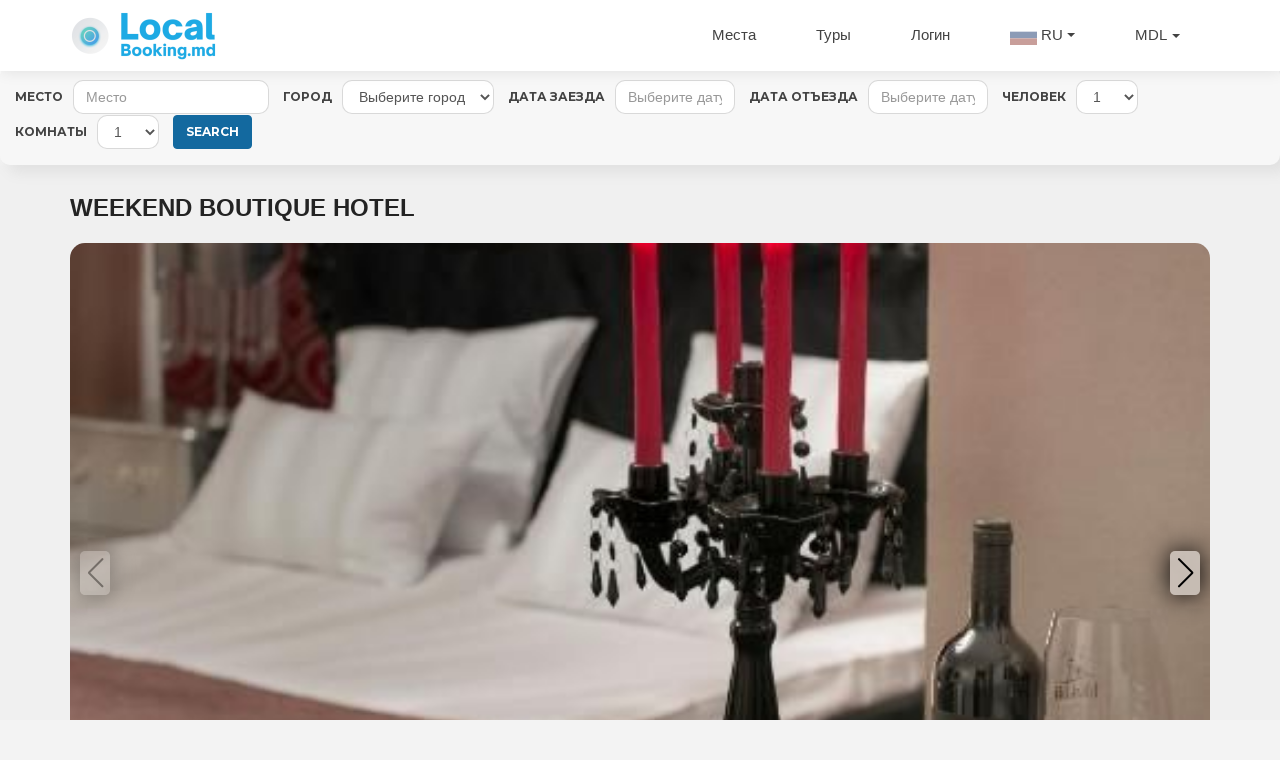

--- FILE ---
content_type: text/html; charset=UTF-8
request_url: https://www.localbooking.md/ru/mesta/weekend-boutique-hotel/
body_size: 12611
content:
<!DOCTYPE html>
<!--[if lt IE 9]><html class="no-js oldie " xmlns="http://www.w3.org/1999/xhtml" lang="en" xml:lang="en" xmlns:og="http://ogp.me/ns#" xmlns:fb="https://www.facebook.com/2008/fbml"><![endif]-->
<!--[if IE 9]><html class="ie9 " xmlns="http://www.w3.org/1999/xhtml" lang="en" xml:lang="en" xmlns:og="http://ogp.me/ns#" xmlns:fb="https://www.facebook.com/2008/fbml"><![endif]-->
<!--[if gt IE 9]><!--><html class="" xmlns="http://www.w3.org/1999/xhtml" lang="en" xml:lang="en" xmlns:og="http://ogp.me/ns#" xmlns:fb="https://www.facebook.com/2008/fbml"><!--<![endif]-->
<head>
<meta http-equiv="content-type" content="text/html;charset=utf-8" />
<meta http-equiv="X-UA-Compatible" content="IE=edge" />
<meta name="viewport" content="width=device-width,initial-scale=1" />
<title>WEEKEND BOUTIQUE HOTEL - Local Booking Moldova</title>
<meta name="format-detection" content="telephone=no"/>
<meta property="og:site_name" content="Local Booking Moldova"/>
<meta property="fb:app_id" content="1292415297884699"/>
<meta property="og:title" content="WEEKEND BOUTIQUE HOTEL"/>
<meta property="og:description" content="Добро пожаловать в первый дизайнерский отельWEEKEND BOUTIQUE HOTELОтель расположен в оживленном центре города Кишинев, Республика Молдова, вблизи главных достопримечательностей, крупных деловых и развлекательных центров, через дорогу от торгового центра MALLDOVA. Отель расположен в привлекательном месте, откуда легко добраться до любой интересующей вас точки города.Вы будете удивлены уникальным дизайном интерьера отеля. Фантазия дизайнера не знает границ; он создал свой собственный уникальный стиль, в котором вас покорит изумительное сочетание комфорта классического стиля с изысканной утонченностью эпохи Мэрилин Монро.Отель предлагает 23 комфортабельных номера различных типов, в том числе стандартные номера и люксы. Все номера отличаются роскошным интерьером и оснащены новейшими технологиями.Обслуживание номеров 24/7 Все номера гостиницы оснащены телефоном, кондиционером, спутниковым телевидением, сейфом и мини-баром, феном. Ресторан Бар В уютной атмосфере ресторанов вы можете попробовать блюда европейской и японской кухни, а также фирменные блюда от шеф-повара.Бесплатная парковка Для наших гостей так же предусмотрена бесплатная парковка. "/>
<meta property="og:url" content="https://localbooking.md/ru/mesta/weekend-boutique-hotel"/>
<meta property="og:image" content="https://localbooking.md/files/places/0/15_large_22263.jpg"/>
<meta property="og:type" content="article"/>
<link rel="canonical" href="https://localbooking.md/en/places/weekend-boutique-hotel" />
<link rel="alternate" hreflang="en" href="https://localbooking.md/en/places/weekend-boutique-hotel" />
<link rel="alternate" hreflang="ro" href="https://localbooking.md/ro/locuri/weekend-boutique-hotel" />
<link rel="alternate" hreflang="ru" href="https://localbooking.md/ru/mesta/weekend-boutique-hotel" />
  <!-- Google tag (gtag.js) -->
  <script async src="https://www.googletagmanager.com/gtag/js?id=G-V63C9MJWC8"></script>
  <script>
    window.dataLayer = window.dataLayer || [];
    function gtag(){dataLayer.push(arguments);}
    gtag('js', new Date());

    gtag('config', 'G-V63C9MJWC8');
  </script>
<link type="text/css" href="https://fonts.googleapis.com/css?family=Montserrat:400,700&subset=latin-ext" rel="stylesheet" />
<link type="text/css" href="https://fonts.googleapis.com/css?family=Lato:400,700,400italic,700italic&subset=latin-ext" rel="stylesheet" />
<link type="text/css" href="/css/font-awesome/css/font-awesome.min.css" rel="stylesheet" />
<link type="text/css" href="/css/payment-font/css/paymentfont.min.css" rel="stylesheet" />
<link type="text/css" href="/css/icons/icons.css" rel="stylesheet" />
<link type="text/css" href="/css/layout.css?v=1" rel="stylesheet" />
<link type="text/css" href="/js/swiper/swiper-bundle.min.css?v=1" rel="stylesheet" />
<link type="text/css" href="/js/datepicker/css/bootstrap-datetimepicker.min.css?v=1" rel="stylesheet" />
<link type="text/css" href="/js/leaflet/leaflet.css?v=1" rel="stylesheet" />
<link type="text/css" href="/js/leaflet/esri-leaflet-geocoder.css?v=1" rel="stylesheet" />
<link type="text/css" href="/css/hints.css?v=1" rel="stylesheet" />
<script type="text/javascript" src="/js/jquery-2.2.4.min.js"></script>
<script type="text/javascript" src="/js/jquery-ui.js"></script>
<script type="text/javascript" src="/js/jquery.cookie.js"></script>
<script type="text/javascript" src="/js/bootstrap.min.js"></script>
<script type="text/javascript" src="/js/autocomplete.js?v=1"></script>
<script type="text/javascript" src="/js/modalmanager.js?v=1"></script>
<script type="text/javascript" src="/js/carousel.js?v=1"></script>
<script type="text/javascript" src="/js/common.js?v=1"></script>
<script type="text/javascript" src="/js/forms.js?v=1"></script>
<script type="text/javascript" src="/js/forms-specific.js?v=1"></script>
<script type="text/javascript" src="/js/swiper/swiper-bundle.min.js?v=1"></script>
<script type="text/javascript" src="/js/moment.min.js?v=1"></script>
<script type="text/javascript" src="/js/datepicker/js/bootstrap-datetimepicker.min.js?v=1"></script>
<script type="text/javascript" src="/js/leaflet/leaflet.js?v=1"></script>
<script type="text/javascript" src="/js/leaflet/TileLayer.Grayscale.js?v=1"></script>
<script type="text/javascript" src="/js/leaflet/esri-leaflet.js?v=1"></script>
<script type="text/javascript" src="/js/leaflet/esri-leaflet-geocoder.js?v=1"></script>
<script type="text/javascript" src="/js/hints.js?v=1"></script>
<script type="text/javascript">window.urlFingerpint='?v=1';</script>
    <script type="text/javascript">
      function InitPlaceRatingTooltips()
      {
        var opts = {
          animation: false,
          html: true,
          trigger: 'hover',
          placement: 'auto',
          delay: { show: 200, hide: 300 },
          container: 'body',
          content: function()
          {
            if (!this._tooltipRef)
              this._tooltipRef = $(this).find('.rating-tooltip-content').eq(0).clone().show();
            if (!this._tooltipRef || !this._tooltipRef.length)
              return false;
            return this._tooltipRef;
          }
        };

        $('.rating-tooltip').each(function()
        {
          var $el = $(this);
          var _opts = $.extend({}, opts);
//    _opts.container = $el;
          $el.popover(_opts)
        })
      }

      $(document).ready(function()
      {
        InitPlaceRatingTooltips();
      });
    </script>
    
</head>
<body>
<div id="body-wrap">    <nav class="navbar navbar-default navbar-fixed-top">
        <div class="container">
            <div class="navbar-header">
                <a href="/"><img src="/images/logo.png" alt=""></a>
                <button type="button" class="navbar-toggle" data-toggle="collapse" data-target="#main-navbar">
                    <i class="fa fa-bars"></i>
                </button>
            </div>
            <div class="collapse navbar-collapse navbar-right" id="main-navbar">
                <ul class="nav navbar-nav">
                    <li>
                        <a href="/ru/mesta">
                            Места                        </a>
                    </li>
                </ul>
                <ul class="nav navbar-nav">
                    <li>
                        <a href="/ru/tours">
                            Туры                        </a>
                    </li>
                </ul>
                <ul class="nav navbar-nav">
                    
        <li>
            <a href="/ru/login">
                Логин            </a>
        </li>
                    </ul>
                <ul class="nav navbar-nav">
                        <li class="dropdown dropdown-language">
        <a class="dropdown-toggle" data-toggle="dropdown" href="#">
            <img class="img-language-flag" src="/images/icons/languages/ru.svg">
            <span class="text">RU</span>
            <span class="caret"></span></a>
        <ul class="dropdown-menu">

                                <li class="dropdown-menu-item">
                        <a href="/en/places/weekend-boutique-hotel/">
                            <img class="img-language-flag" src="/images/icons/languages/en.svg">
                            <span class="text">en</span>
                        </a>
                    </li>
                                <li class="dropdown-menu-item">
                        <a href="/ro/locuri/weekend-boutique-hotel/">
                            <img class="img-language-flag" src="/images/icons/languages/ro.svg">
                            <span class="text">ro</span>
                        </a>
                    </li>
                                <li class="dropdown-menu-item">
                        <a href="/ru/mesta/weekend-boutique-hotel/">
                            <img class="img-language-flag" src="/images/icons/languages/ru.svg">
                            <span class="text">ru</span>
                        </a>
                    </li>
                    </ul>
    </li>
                    </ul>
                <ul class="nav navbar-nav">
                        <li class="dropdown">
        <a class="dropdown-toggle" data-toggle="dropdown" href="#">
            MDL            <span class="caret"></span></a>
        <ul class="dropdown-menu currency-menu">
                            <li><a data-currency="mdl" href="#">MDL</a></li>
                            <li><a data-currency="usd" href="#">USD</a></li>
                            <li><a data-currency="eur" href="#">EUR</a></li>
                    </ul>
    </li>
                    </ul>
            </div>
        </div>
    </nav>


<div id="content"><div class="mainSearchFormContainerFluid sticky-for-desktop z-index-100 w-100">
  <div class="mainSearchFormContainer">
    <form  name="mainFormSearch" action="/ru/search" method="GET" enctype="multipart/form-data" autocomplete="off" class="form-inline form" id="mainFormSearch"><div class="generic-error-container"></div>
<div  id="mainFormSearch_group_default" class="field-group">

<div id="mainFormSearch_place_field" class=" form-field"><label class="field-label" id="mainFormSearch_place-label" for="mainFormSearch_place">Место</label><div class="field-data"><input  name="place" type="text" autocomplete="off" placeholder="Место" onkeyup="GetAutocomplete()" id="mainFormSearch_place" value="" class="form-control textbox"/><div class="field-errors"></div></div></div>
<div id="mainFormSearch_city_field" class=" form-field"><label class="field-label" id="mainFormSearch_city-label" for="mainFormSearch_city">Город</label><div class="field-data"><select  name="city" autocomplete="on" id="mainFormSearch_city" class="form-control select"><option value="" selected="selected">Выберите город</option><option value="kisinev">Кишинев</option><option value="orgeev">Оргеев</option><option value="butuceny">Бутучены</option><option value="novye-aneny">Новые Анены</option><option value="bessarabka">Бессарабка</option><option value="bricany">Бричаны</option><option value="kagul">Кагул</option><option value="kantemir">Кантемир</option><option value="kalaras">Калараш</option><option value="kausany">Каушаны</option><option value="cimislia">Чимишлия</option><option value="kriuleny">Криулены</option><option value="dondusany">Дондюшаны</option><option value="drokia">Дрокия</option><option value="dubossary">Дубоссары</option><option value="edincy">Единцы</option><option value="falesty">Фалешты</option><option value="floresty">Флорешты</option><option value="glodany">Глодяны</option><option value="aloveny">Яловены</option><option value="leova">Леова</option><option value="nisporeny">Ниспорены</option><option value="oknica">Окница</option><option value="rezina">Резина</option><option value="ryskany">Рышканы</option><option value="synzerea">Сынжерея</option><option value="soroki">Сороки</option><option value="straseny">Страшены</option><option value="soldanesty">Шолданешты</option><option value="stefan-vode">Штефан-Водэ</option><option value="taraklia">Тараклия</option><option value="telenest">Теленешть</option><option value="ungen">Унгень</option><option value="lalova">Лалова</option></select><div class="field-errors"></div></div></div>
<div id="mainFormSearch_dateStart_field" class="datepickerwrap form-field"><label class="field-label" id="mainFormSearch_dateStart-label" for="mainFormSearch_dateStart">Дата заезда</label><div class="field-data"><input  name="dateStart" type="text" placeholder="Выберите дату" id="mainFormSearch_dateStart" value="" class="form-control search-form-date-field-width textbox"/><div class="field-errors"></div></div></div>
<div id="mainFormSearch_dateEnd_field" class="datepickerwrap form-field"><label class="field-label" id="mainFormSearch_dateEnd-label" for="mainFormSearch_dateEnd">Дата отъезда</label><div class="field-data"><input  name="dateEnd" type="text" placeholder="Выберите дату" id="mainFormSearch_dateEnd" value="" class="form-control search-form-date-field-width textbox"/><div class="field-errors"></div></div></div>
<div id="mainFormSearch_persons_field" class=" form-field"><label class="field-label" id="mainFormSearch_persons-label" for="mainFormSearch_persons">Человек</label><div class="field-data"><select  name="persons" autocomplete="on" id="mainFormSearch_persons" class="form-control qty_select_field_width select"><option value="1">1</option><option value="2">2</option><option value="3">3</option><option value="4">4</option><option value="5">5</option><option value="6">6</option><option value="7">7</option><option value="8">8</option><option value="9">9</option><option value="10">10</option><option value="11">11</option><option value="12">12</option><option value="13">13</option><option value="14">14</option><option value="15">15</option><option value="16">16</option><option value="17">17</option><option value="18">18</option><option value="19">19</option><option value="20">20</option></select><div class="field-errors"></div></div></div>
<div id="mainFormSearch_rooms_field" class=" form-field"><label class="field-label" id="mainFormSearch_rooms-label" for="mainFormSearch_rooms">Комнаты</label><div class="field-data"><select  name="rooms" autocomplete="on" id="mainFormSearch_rooms" class="form-control qty_select_field_width select"><option value="1">1</option><option value="2">2</option><option value="3">3</option><option value="4">4</option><option value="5">5</option><option value="6">6</option><option value="7">7</option><option value="8">8</option><option value="9">9</option><option value="10">10</option><option value="11">11</option><option value="12">12</option><option value="13">13</option><option value="14">14</option><option value="15">15</option><option value="16">16</option><option value="17">17</option><option value="18">18</option><option value="19">19</option><option value="20">20</option></select><div class="field-errors"></div></div></div>
<div  name="submit_group" id="mainFormSearch_submit_group" class="form-field field-html"><button type="submit" class="btn btn-primary">Search</button></div><div class="clear"></div>
</div>
</form>      <div class="search-icon-btn">
    <span><i class="fa fa-search" aria-hidden="true"></i></span>
  </div>
  <script type="module">
    var formHasErrors = "";
    if (formHasErrors == true) {
      $(".mainSearchFormContainerFluid").addClass('show-search-form');
      console.log('formHasErrors=' + formHasErrors)
    }
    $(document).on('click', function (e) {
      if ($(e.target).closest(".mainSearchFormContainerFluid").length === 0) {
        $(".mainSearchFormContainerFluid").removeClass('show-search-form');
      }
    });

    $('.search-icon-btn').on('click', function () {
      $('.mainSearchFormContainerFluid').toggleClass('show-search-form');
    });

  </script>
    </div>
</div>


<div class="container place-page-header">
  <section class="post-header">
    <div>
      <h1 class="page-title">WEEKEND BOUTIQUE HOTEL</h1>          </div>
  </section>
</div>


<div class="container place-carousel-container">
      <div class="gallery-container w-100 p-0" id="gallery_container">
        <div class="swiper-container gallery-top">
            <div class="swiper-wrapper">
                                    <div class="swiper-slide">
                        <img src="/files/places/0/15_large_22263.jpg" class="main-image img-responsive" />                    </div>
                                    <div class="swiper-slide">
                        <img src="/files/places/0/15_large_55455.jpg" class="main-image img-responsive" />                    </div>
                                    <div class="swiper-slide">
                        <img src="/files/places/0/15_large_11680.jpg" class="main-image img-responsive" />                    </div>
                                    <div class="swiper-slide">
                        <img src="/files/places/0/15_large_64946.jpg" class="main-image img-responsive" />                    </div>
                                    <div class="swiper-slide">
                        <img src="/files/places/0/15_large_8855.jpg" class="main-image img-responsive" />                    </div>
                                    <div class="swiper-slide">
                        <img src="/files/places/0/15_large_19103.jpg" class="main-image img-responsive" />                    </div>
                                    <div class="swiper-slide">
                        <img src="/files/places/0/15_large_6778.jpg" class="main-image img-responsive" />                    </div>
                                    <div class="swiper-slide">
                        <img src="/files/places/0/15_large_27282.jpg" class="main-image img-responsive" />                    </div>
                                    <div class="swiper-slide">
                        <img src="/files/places/0/15_large_56590.jpg" class="main-image img-responsive" />                    </div>
                                    <div class="swiper-slide">
                        <img src="/files/places/0/15_large_53596.jpg" class="main-image img-responsive" />                    </div>
                                    <div class="swiper-slide">
                        <img src="/files/places/0/15_large_55301.jpg" class="main-image img-responsive" />                    </div>
                                    <div class="swiper-slide">
                        <img src="/files/places/0/15_large_36583.jpg" class="main-image img-responsive" />                    </div>
                                    <div class="swiper-slide">
                        <img src="/files/places/0/15_large_21387.jpg" class="main-image img-responsive" />                    </div>
                                    <div class="swiper-slide">
                        <img src="/files/places/0/15_large_39542.jpg" class="main-image img-responsive" />                    </div>
                                    <div class="swiper-slide">
                        <img src="/files/places/0/15_large_63253.jpg" class="main-image img-responsive" />                    </div>
                                    <div class="swiper-slide">
                        <img src="/files/places/0/15_large_18802.jpg" class="main-image img-responsive" />                    </div>
                                    <div class="swiper-slide">
                        <img src="/files/places/0/15_large_9812.jpg" class="main-image img-responsive" />                    </div>
                                    <div class="swiper-slide">
                        <img src="/files/places/0/15_large_32755.jpg" class="main-image img-responsive" />                    </div>
                                    <div class="swiper-slide">
                        <img src="/files/places/0/15_large_28308.jpg" class="main-image img-responsive" />                    </div>
                                    <div class="swiper-slide">
                        <img src="/files/places/0/15_large_15135.jpg" class="main-image img-responsive" />                    </div>
                                    <div class="swiper-slide">
                        <img src="/files/places/0/15_large_23280.jpg" class="main-image img-responsive" />                    </div>
                                    <div class="swiper-slide">
                        <img src="/files/places/0/15_large_5395.jpg" class="main-image img-responsive" />                    </div>
                                    <div class="swiper-slide">
                        <img src="/files/places/0/15_large_40318.jpg" class="main-image img-responsive" />                    </div>
                                    <div class="swiper-slide">
                        <img src="/files/places/0/15_large_26594.jpg" class="main-image img-responsive" />                    </div>
                                    <div class="swiper-slide">
                        <img src="/files/places/0/15_large_64298.jpg" class="main-image img-responsive" />                    </div>
                                    <div class="swiper-slide">
                        <img src="/files/places/0/15_large_41468.jpg" class="main-image img-responsive" />                    </div>
                                    <div class="swiper-slide">
                        <img src="/files/places/0/15_large_39041.jpg" class="main-image img-responsive" />                    </div>
                                    <div class="swiper-slide">
                        <img src="/files/places/0/15_large_33950.jpg" class="main-image img-responsive" />                    </div>
                                    <div class="swiper-slide">
                        <img src="/files/places/0/15_large_61223.jpg" class="main-image img-responsive" />                    </div>
                                    <div class="swiper-slide">
                        <img src="/files/places/0/15_large_6927.jpg" class="main-image img-responsive" />                    </div>
                                    <div class="swiper-slide">
                        <img src="/files/places/0/15_large_48273.jpg" class="main-image img-responsive" />                    </div>
                                    <div class="swiper-slide">
                        <img src="/files/places/0/15_large_51002.jpg" class="main-image img-responsive" />                    </div>
                                    <div class="swiper-slide">
                        <img src="/files/places/0/15_large_32034.jpg" class="main-image img-responsive" />                    </div>
                            </div>
            <!-- Add Arrows -->
            <div class="swiper-button-next swiper-button-white"></div>
            <div class="swiper-button-prev swiper-button-white"></div>
        </div>
        <div class="swiper-container gallery-thumbs">
            <div class="swiper-wrapper">
                                    <div class="swiper-slide">
                        <img src="/files/places/0/15_large_22263.jpg" class="main-image img-responsive" />                    </div>
                                    <div class="swiper-slide">
                        <img src="/files/places/0/15_large_55455.jpg" class="main-image img-responsive"/>                    </div>
                                    <div class="swiper-slide">
                        <img src="/files/places/0/15_large_11680.jpg" class="main-image img-responsive"/>                    </div>
                                    <div class="swiper-slide">
                        <img src="/files/places/0/15_large_64946.jpg" class="main-image img-responsive"/>                    </div>
                                    <div class="swiper-slide">
                        <img src="/files/places/0/15_large_8855.jpg" class="main-image img-responsive"/>                    </div>
                                    <div class="swiper-slide">
                        <img src="/files/places/0/15_large_19103.jpg" class="main-image img-responsive"/>                    </div>
                                    <div class="swiper-slide">
                        <img src="/files/places/0/15_large_6778.jpg" class="main-image img-responsive"/>                    </div>
                                    <div class="swiper-slide">
                        <img src="/files/places/0/15_large_27282.jpg" class="main-image img-responsive"/>                    </div>
                                    <div class="swiper-slide">
                        <img src="/files/places/0/15_large_56590.jpg" class="main-image img-responsive"/>                    </div>
                                    <div class="swiper-slide">
                        <img src="/files/places/0/15_large_53596.jpg" class="main-image img-responsive"/>                    </div>
                                    <div class="swiper-slide">
                        <img src="/files/places/0/15_large_55301.jpg" class="main-image img-responsive"/>                    </div>
                                    <div class="swiper-slide">
                        <img src="/files/places/0/15_large_36583.jpg" class="main-image img-responsive"/>                    </div>
                                    <div class="swiper-slide">
                        <img src="/files/places/0/15_large_21387.jpg" class="main-image img-responsive"/>                    </div>
                                    <div class="swiper-slide">
                        <img src="/files/places/0/15_large_39542.jpg" class="main-image img-responsive"/>                    </div>
                                    <div class="swiper-slide">
                        <img src="/files/places/0/15_large_63253.jpg" class="main-image img-responsive"/>                    </div>
                                    <div class="swiper-slide">
                        <img src="/files/places/0/15_large_18802.jpg" class="main-image img-responsive"/>                    </div>
                                    <div class="swiper-slide">
                        <img src="/files/places/0/15_large_9812.jpg" class="main-image img-responsive"/>                    </div>
                                    <div class="swiper-slide">
                        <img src="/files/places/0/15_large_32755.jpg" class="main-image img-responsive"/>                    </div>
                                    <div class="swiper-slide">
                        <img src="/files/places/0/15_large_28308.jpg" class="main-image img-responsive"/>                    </div>
                                    <div class="swiper-slide">
                        <img src="/files/places/0/15_large_15135.jpg" class="main-image img-responsive"/>                    </div>
                                    <div class="swiper-slide">
                        <img src="/files/places/0/15_large_23280.jpg" class="main-image img-responsive"/>                    </div>
                                    <div class="swiper-slide">
                        <img src="/files/places/0/15_large_5395.jpg" class="main-image img-responsive"/>                    </div>
                                    <div class="swiper-slide">
                        <img src="/files/places/0/15_large_40318.jpg" class="main-image img-responsive"/>                    </div>
                                    <div class="swiper-slide">
                        <img src="/files/places/0/15_large_26594.jpg" class="main-image img-responsive"/>                    </div>
                                    <div class="swiper-slide">
                        <img src="/files/places/0/15_large_64298.jpg" class="main-image img-responsive"/>                    </div>
                                    <div class="swiper-slide">
                        <img src="/files/places/0/15_large_41468.jpg" class="main-image img-responsive"/>                    </div>
                                    <div class="swiper-slide">
                        <img src="/files/places/0/15_large_39041.jpg" class="main-image img-responsive"/>                    </div>
                                    <div class="swiper-slide">
                        <img src="/files/places/0/15_large_33950.jpg" class="main-image img-responsive"/>                    </div>
                                    <div class="swiper-slide">
                        <img src="/files/places/0/15_large_61223.jpg" class="main-image img-responsive"/>                    </div>
                                    <div class="swiper-slide">
                        <img src="/files/places/0/15_large_6927.jpg" class="main-image img-responsive"/>                    </div>
                                    <div class="swiper-slide">
                        <img src="/files/places/0/15_large_48273.jpg" class="main-image img-responsive"/>                    </div>
                                    <div class="swiper-slide">
                        <img src="/files/places/0/15_large_51002.jpg" class="main-image img-responsive"/>                    </div>
                                    <div class="swiper-slide">
                        <img src="/files/places/0/15_large_32034.jpg" class="main-image img-responsive"/>                    </div>
                            </div>
        </div>
    </div>

    <script type="module">
        var galleryThumbs = new Swiper('.gallery-thumbs', {
            spaceBetween: 35,
            slidesPerView: 1,
            freeMode: false,
            watchSlidesVisibility: true,
            watchSlidesProgress: true,

            breakpoints: {
                // when window width is <= 499px
                499: {
                    slidesPerView: 7,
                    spaceBetweenSlides: 30,
                },
            }
        });
        var galleryTop = new Swiper('.gallery-top', {
            spaceBetween: 10,
            navigation: {
                nextEl: '.swiper-button-next',
                prevEl: '.swiper-button-prev',
            },
            thumbs: {
                swiper: galleryThumbs
            }
        });
    </script>
</div>

<div class="place-container">
  <div class="container" id="placeForm">
    <div class="row">
      <div class="col-md-12">
        <section class="white-box place_content_container border-none">
          <div class="d-flex justify-space-between flex-column-mobile">
            <div>
              <h1 class="mb-0">
                WEEKEND BOUTIQUE HOTEL              </h1>
              <div>
                <i class="fa fa-map-marker"></i>&nbsp;&nbsp;&nbsp;
                7, ARBORILOR str., 2025, CHISINAU, MOLDOVA              </div>
            </div>
            <div>
              <div class="section sharing-networks clearfix "><div class="share-counter facebook"><div data-href="https://localbooking.md/ru/mesta/weekend-boutique-hotel/" data-layout="button_count" data-share="true" data-show-faces="false" data-size="small" data-colorscheme="light" class="fb-like"></div></div><div class="share-counter twitter"><a href="https://localbooking.md/ru/mesta/weekend-boutique-hotel/" data-show-count="false" class="twitter-share-button">Tweet</a><script async src="//platform.twitter.com/widgets.js" charset="utf-8"></script></div><div class="share-counter gplusone"><div data-size="medium" data-href="https://localbooking.md/ru/mesta/weekend-boutique-hotel/" class="g-plusone"></div></div></div><div class="clear"></div>            </div>
          </div>

          <hr>
          <div class="row">
            <div class="col-12 col-md-6">
              <p>Добро пожаловать в первый дизайнерский отельWEEKEND BOUTIQUE HOTEL</p><br /><p>Отель расположен в оживленном центре города Кишинев, Республика Молдова, вблизи главных достопримечательностей, крупных деловых и развлекательных центров, через дорогу от торгового центра MALLDOVA. Отель расположен в привлекательном месте, откуда легко добраться до любой интересующей вас точки города.</p><br /><p>Вы будете удивлены уникальным дизайном интерьера отеля. Фантазия дизайнера не знает границ; он создал свой собственный уникальный стиль, в котором вас покорит изумительное сочетание комфорта классического стиля с изысканной утонченностью эпохи Мэрилин Монро.</p><br /><p>Отель предлагает 23 комфортабельных номера различных типов, в том числе стандартные номера и люксы. Все номера отличаются роскошным интерьером и оснащены новейшими технологиями.</p><br /><p>Обслуживание номеров 24/7 Все номера гостиницы оснащены телефоном, кондиционером, спутниковым телевидением, сейфом и мини-баром, феном. </p><br /><p>Ресторан Бар В уютной атмосфере ресторанов вы можете попробовать блюда европейской и японской кухни, а также фирменные блюда от шеф-повара.</p><br /><p>Бесплатная парковка Для наших гостей так же предусмотрена бесплатная парковка.</p><br /><p> </p>            </div>
            <div class="col-12 col-md-6">
              <div id="map"></div>
            </div>
          </div>
          <hr>
          <div>
                          <h4 class="mb-2">
                Удобства              </h4>
              <div>
                                  <span class="badge badge-primary">
                    Бесплатный Wi-Fi                  </span>
                                </div>
              <hr>
                        </div>
          <div class="air-borders p-4 mb-4">
            <h3 class="mb-3">
              Наличие мест            </h3>
            <form  name="formCheckRoomAvailability" action="" method="POST" enctype="multipart/form-data" autocomplete="off" class="form-inline form" id="formCheckRoomAvailability"><div class="generic-error-container"></div>
<div  id="formCheckRoomAvailability_group_default" class="field-group">

<div id="formCheckRoomAvailability_dateStart_field" class="datepickerwrap form-field"><label class="field-label" id="formCheckRoomAvailability_dateStart-label" for="formCheckRoomAvailability_dateStart">Дата заезда<span class="required"></span></label><div class="field-data"><input  name="dateStart" type="text" placeholder="Выберите дату" id="formCheckRoomAvailability_dateStart" value="" class="form-control textbox"/><div class="field-errors"></div></div></div>
<div id="formCheckRoomAvailability_dateEnd_field" class="datepickerwrap form-field"><label class="field-label" id="formCheckRoomAvailability_dateEnd-label" for="formCheckRoomAvailability_dateEnd">Дата отъезда<span class="required"></span></label><div class="field-data"><input  name="dateEnd" type="text" placeholder="Выберите дату" id="formCheckRoomAvailability_dateEnd" value="" class="form-control textbox"/><div class="field-errors"></div></div></div>
<div id="formCheckRoomAvailability_persons_field" class=" form-field"><label class="field-label" id="formCheckRoomAvailability_persons-label" for="formCheckRoomAvailability_persons">Человек</label><div class="field-data"><select  name="persons" autocomplete="on" id="formCheckRoomAvailability_persons" class="form-control select"><option value="1">1</option><option value="2">2</option><option value="3">3</option><option value="4">4</option><option value="5">5</option><option value="6">6</option><option value="7">7</option><option value="8">8</option><option value="9">9</option><option value="10">10</option><option value="11">11</option><option value="12">12</option><option value="13">13</option><option value="14">14</option><option value="15">15</option><option value="16">16</option><option value="17">17</option><option value="18">18</option><option value="19">19</option><option value="20">20</option></select><div class="field-errors"></div></div></div>
<div id="formCheckRoomAvailability_rooms_field" class=" form-field"><label class="field-label" id="formCheckRoomAvailability_rooms-label" for="formCheckRoomAvailability_rooms">Комнаты</label><div class="field-data"><select  name="rooms" autocomplete="on" id="formCheckRoomAvailability_rooms" class="form-control select"><option value="1">1</option><option value="2">2</option><option value="3">3</option><option value="4">4</option><option value="5">5</option><option value="6">6</option><option value="7">7</option><option value="8">8</option><option value="9">9</option><option value="10">10</option><option value="11">11</option><option value="12">12</option><option value="13">13</option><option value="14">14</option><option value="15">15</option><option value="16">16</option><option value="17">17</option><option value="18">18</option><option value="19">19</option><option value="20">20</option></select><div class="field-errors"></div></div></div>
<button  name="submit" type="submit" id="formCheckRoomAvailability_submit" class="btn btn-primary">Проверить наличие мест</button><div class="clear"></div>
</div>
</form>          </div>
          <div id="errMessagesContainer"></div>
          <div class="table-responsive border-none">
            <table class="table table-hover" id="roomsTable">
              <thead>
                <tr>
                  <th scope="col">
                    Номер                  </th>
                  <th scope="col">
                    Спальные места                  </th>
                  <th scope="col">
                    Цена за ночь                  </th>
                  <th scope="col">
                    Дополнительно                  </th>
                  <th scope="col"></th>
                </tr>
              </thead>
              <tbody>
                    <div style="display:none;">
        <div id="room-modal-45">
                <div class="media-gallery" id="image-gallery-modal-45">
        <div class="slider slide">        <ul class="viewer slider-list">
                    </ul>
        </div></div>        </div>
    </div>
    <div style="display:none;">
        <div id="room-min-stay-modal-45">
            <h4>Эта гостиница требует бронирование не менее 1 Ночей.</h4>
        </div>
    </div>
                  <tr id="dataRow1" data-id="45">
                    <td id="roomTitleCell">
                      <h3 class="mb-0">
                        Стандартный Одноместный номер
                      </h3>
                      <small class="text-muted">
                        Одноместный номер                      </small>
                      <div class="mt-2 text-success small">
                        <span> &#8226; Фен</span><span> &#8226; Утюг</span><span> &#8226; Бесплатный Wi-Fi</span><span> &#8226; Место для курения</span><span> &#8226; Место для некурящих</span><span> &#8226; Телевизор с плоским экраном</span>                      </div>
                    </td>
                    <td id="roomSleepsCell">
                      <div>
                                              </div>
                    </td>
                    <td id="roomPriceCell">
                      <h3 class="unbold">
                        <span class="value">1099</span>&nbsp;<span class="curr">MDL</span>                      </h3>
                    </td>
                    <td id="roomFacilitiesCell">
                      <div class="pl-1 text-success" id="facilitiesList">
                        <ul class="list-unstyled">
                          <li>
                            <span class="bold">&#10004; Предоплата не требуется</span>                          </li>
                          <li class="bold">
                            &#10004; Завтрак включен                          </li>
                        </ul>
                      </div>
                    </td>
                    <td>
                                              <a class="btn btn-primary btn-small room-book-btn" data-room-id="45">Забронировать</a>
                                            </td>
                  </tr>
                      <div style="display:none;">
        <div id="room-modal-46">
                <div class="media-gallery" id="image-gallery-modal-46">
        <div class="slider slide">        <ul class="viewer slider-list">
                    </ul>
        </div></div>        </div>
    </div>
    <div style="display:none;">
        <div id="room-min-stay-modal-46">
            <h4>Эта гостиница требует бронирование не менее 1 Ночей.</h4>
        </div>
    </div>
                  <tr id="dataRow2" data-id="46">
                    <td id="roomTitleCell">
                      <h3 class="mb-0">
                        Стандартный двухместный номер
                      </h3>
                      <small class="text-muted">
                        Двухместный номер                      </small>
                      <div class="mt-2 text-success small">
                        <span> &#8226; Фен</span><span> &#8226; Утюг</span><span> &#8226; Бесплатный Wi-Fi</span><span> &#8226; Место для курения</span><span> &#8226; Место для некурящих</span><span> &#8226; Телевизор с плоским экраном</span><span> &#8226; Балкон</span>                      </div>
                    </td>
                    <td id="roomSleepsCell">
                      <div>
                                              </div>
                    </td>
                    <td id="roomPriceCell">
                      <h3 class="unbold">
                        <span class="value">1299</span>&nbsp;<span class="curr">MDL</span>                      </h3>
                    </td>
                    <td id="roomFacilitiesCell">
                      <div class="pl-1 text-success" id="facilitiesList">
                        <ul class="list-unstyled">
                          <li>
                            <span class="bold">&#10004; Предоплата не требуется</span>                          </li>
                          <li class="bold">
                            &#10004; Завтрак включен                          </li>
                        </ul>
                      </div>
                    </td>
                    <td>
                                              <a class="btn btn-primary btn-small room-book-btn" data-room-id="46">Забронировать</a>
                                            </td>
                  </tr>
                      <div style="display:none;">
        <div id="room-modal-47">
                <div class="media-gallery" id="image-gallery-modal-47">
        <div class="slider slide">        <ul class="viewer slider-list">
                    </ul>
        </div></div>        </div>
    </div>
    <div style="display:none;">
        <div id="room-min-stay-modal-47">
            <h4>Эта гостиница требует бронирование не менее 1 Ночей.</h4>
        </div>
    </div>
                  <tr id="dataRow3" data-id="47">
                    <td id="roomTitleCell">
                      <h3 class="mb-0">
                        Triple
                      </h3>
                      <small class="text-muted">
                        Трехместный номер                      </small>
                      <div class="mt-2 text-success small">
                        <span> &#8226; Фен</span><span> &#8226; Утюг</span><span> &#8226; Бесплатный Wi-Fi</span><span> &#8226; Место для курения</span><span> &#8226; Место для некурящих</span><span> &#8226; Телевизор с плоским экраном</span>                      </div>
                    </td>
                    <td id="roomSleepsCell">
                      <div>
                                              </div>
                    </td>
                    <td id="roomPriceCell">
                      <h3 class="unbold">
                        <span class="value">1599</span>&nbsp;<span class="curr">MDL</span>                      </h3>
                    </td>
                    <td id="roomFacilitiesCell">
                      <div class="pl-1 text-success" id="facilitiesList">
                        <ul class="list-unstyled">
                          <li>
                            <span class="bold">&#10004; Предоплата не требуется</span>                          </li>
                          <li class="bold">
                            &#10004; Завтрак включен                          </li>
                        </ul>
                      </div>
                    </td>
                    <td>
                                              <a class="btn btn-primary btn-small room-book-btn" data-room-id="47">Забронировать</a>
                                            </td>
                  </tr>
                      <div style="display:none;">
        <div id="room-modal-48">
                <div class="media-gallery" id="image-gallery-modal-48">
        <div class="slider slide">        <ul class="viewer slider-list">
                    </ul>
        </div></div>        </div>
    </div>
    <div style="display:none;">
        <div id="room-min-stay-modal-48">
            <h4>Эта гостиница требует бронирование не менее 1 Ночей.</h4>
        </div>
    </div>
                  <tr id="dataRow4" data-id="48">
                    <td id="roomTitleCell">
                      <h3 class="mb-0">
                        Twin
                      </h3>
                      <small class="text-muted">
                        Двухместный номер                      </small>
                      <div class="mt-2 text-success small">
                        <span> &#8226; Фен</span><span> &#8226; Утюг</span><span> &#8226; Бесплатный Wi-Fi</span><span> &#8226; Место для курения</span><span> &#8226; Место для некурящих</span><span> &#8226; Телевизор с плоским экраном</span>                      </div>
                    </td>
                    <td id="roomSleepsCell">
                      <div>
                                              </div>
                    </td>
                    <td id="roomPriceCell">
                      <h3 class="unbold">
                        <span class="value">1299</span>&nbsp;<span class="curr">MDL</span>                      </h3>
                    </td>
                    <td id="roomFacilitiesCell">
                      <div class="pl-1 text-success" id="facilitiesList">
                        <ul class="list-unstyled">
                          <li>
                            <span class="bold">&#10004; Требуется полная предоплата</span>                          </li>
                          <li class="bold">
                            &#10004; Завтрак включен                          </li>
                        </ul>
                      </div>
                    </td>
                    <td>
                                              <a class="btn btn-primary btn-small room-book-btn" data-room-id="48">Забронировать</a>
                                            </td>
                  </tr>
                      <div style="display:none;">
        <div id="room-modal-49">
                <div class="media-gallery" id="image-gallery-modal-49">
        <div class="slider slide">        <ul class="viewer slider-list">
                    </ul>
        </div></div>        </div>
    </div>
    <div style="display:none;">
        <div id="room-min-stay-modal-49">
            <h4>Эта гостиница требует бронирование не менее 1 Ночей.</h4>
        </div>
    </div>
                  <tr id="dataRow5" data-id="49">
                    <td id="roomTitleCell">
                      <h3 class="mb-0">
                        Номер Полулюкс
                      </h3>
                      <small class="text-muted">
                        Номер Сюита                      </small>
                      <div class="mt-2 text-success small">
                        <span> &#8226; Фен</span><span> &#8226; Утюг</span><span> &#8226; Бесплатный Wi-Fi</span><span> &#8226; Место для курения</span><span> &#8226; Место для некурящих</span><span> &#8226; Телевизор с плоским экраном</span>                      </div>
                    </td>
                    <td id="roomSleepsCell">
                      <div>
                                              </div>
                    </td>
                    <td id="roomPriceCell">
                      <h3 class="unbold">
                        <span class="value">1499</span>&nbsp;<span class="curr">MDL</span>                      </h3>
                    </td>
                    <td id="roomFacilitiesCell">
                      <div class="pl-1 text-success" id="facilitiesList">
                        <ul class="list-unstyled">
                          <li>
                            <span class="bold">&#10004; Предоплата не требуется</span>                          </li>
                          <li class="bold">
                            &#10004; Завтрак включен                          </li>
                        </ul>
                      </div>
                    </td>
                    <td>
                                              <a class="btn btn-primary btn-small room-book-btn" data-room-id="49">Забронировать</a>
                                            </td>
                  </tr>
                      <div style="display:none;">
        <div id="room-modal-50">
                <div class="media-gallery" id="image-gallery-modal-50">
        <div class="slider slide">        <ul class="viewer slider-list">
                    </ul>
        </div></div>        </div>
    </div>
    <div style="display:none;">
        <div id="room-min-stay-modal-50">
            <h4>Эта гостиница требует бронирование не менее 1 Ночей.</h4>
        </div>
    </div>
                  <tr id="dataRow6" data-id="50">
                    <td id="roomTitleCell">
                      <h3 class="mb-0">
                        Пентхаус Люкс
                      </h3>
                      <small class="text-muted">
                        VIP номер                      </small>
                      <div class="mt-2 text-success small">
                        <span> &#8226; Фен</span><span> &#8226; Утюг</span><span> &#8226; Бесплатный Wi-Fi</span><span> &#8226; Место для курения</span><span> &#8226; Место для некурящих</span><span> &#8226; Телевизор с плоским экраном</span><span> &#8226; Балкон</span>                      </div>
                    </td>
                    <td id="roomSleepsCell">
                      <div>
                                              </div>
                    </td>
                    <td id="roomPriceCell">
                      <h3 class="unbold">
                        <span class="value">1699</span>&nbsp;<span class="curr">MDL</span>                      </h3>
                    </td>
                    <td id="roomFacilitiesCell">
                      <div class="pl-1 text-success" id="facilitiesList">
                        <ul class="list-unstyled">
                          <li>
                            <span class="bold">&#10004; Предоплата не требуется</span>                          </li>
                          <li class="bold">
                            &#10004; Завтрак включен                          </li>
                        </ul>
                      </div>
                    </td>
                    <td>
                                              <a class="btn btn-primary btn-small room-book-btn" data-room-id="50">Забронировать</a>
                                            </td>
                  </tr>
                      <div style="display:none;">
        <div id="room-modal-51">
                <div class="media-gallery" id="image-gallery-modal-51">
        <div class="slider slide">        <ul class="viewer slider-list">
                    </ul>
        </div></div>        </div>
    </div>
    <div style="display:none;">
        <div id="room-min-stay-modal-51">
            <h4>Эта гостиница требует бронирование не менее 1 Ночей.</h4>
        </div>
    </div>
                  <tr id="dataRow7" data-id="51">
                    <td id="roomTitleCell">
                      <h3 class="mb-0">
                        Семейный номер
                      </h3>
                      <small class="text-muted">
                        Трехместный номер                      </small>
                      <div class="mt-2 text-success small">
                        <span> &#8226; Фен</span><span> &#8226; Утюг</span><span> &#8226; Бесплатный Wi-Fi</span><span> &#8226; Место для курения</span><span> &#8226; Место для некурящих</span><span> &#8226; Телевизор с плоским экраном</span>                      </div>
                    </td>
                    <td id="roomSleepsCell">
                      <div>
                                              </div>
                    </td>
                    <td id="roomPriceCell">
                      <h3 class="unbold">
                        <span class="value">1499</span>&nbsp;<span class="curr">MDL</span>                      </h3>
                    </td>
                    <td id="roomFacilitiesCell">
                      <div class="pl-1 text-success" id="facilitiesList">
                        <ul class="list-unstyled">
                          <li>
                            <span class="bold">&#10004; Предоплата не требуется</span>                          </li>
                          <li class="bold">
                            &#10004; Завтрак включен                          </li>
                        </ul>
                      </div>
                    </td>
                    <td>
                                              <a class="btn btn-primary btn-small room-book-btn" data-room-id="51">Забронировать</a>
                                            </td>
                  </tr>
                              </table>
          </div>
          <div class="room-cards-container">
            <div class="mb-4">
              <h3 class="d-inline-block mr-2">
                Номера              </h3>
              <i class="fa fa-arrow-down" aria-hidden="true"></i>
            </div>
            <div class="row">
                              <div class="col-md-4">
                  <div class="room-card" data-id="45">
                    <h3 class="text-center">
                      <a class="room-title" onclick="openRoomGallery(45)">
                        Стандартный Одноместный номер                      </a>
                    </h3>
                    <hr>
                    <div class="mt-3 mb-3">
                      <div class="d-flex justify-space-between mb-4">
                        <div class="text-center w-50">
                          <h4 class="mb-0">
                            Тип Номера                          </h4>
                          <div>
                            Одноместный номер                          </div>
                        </div>
                        <div class="text-center w-50">
                          <h4 class="mb-0">
                            Цена/Ночь                          </h4>
                          <div>
                            <span class="value">0</span>&nbsp;<span class="curr">MDL</span>                          </div>
                        </div>
                      </div>
                      <div class="d-flex justify-space-between mb-3">
                        <div class="text-center w-50">
                          <h4 class="mb-0">
                            Кровати                          </h4>
                          <div>
                                                      </div>
                        </div>
                        <div class="text-center w-50">
                          <h4 class="mb-0">
                            Спальные места                          </h4>
                          <div>
                                                      </div>
                        </div>
                      </div>
                      <div class="text-success text-center">
                        <span class="bold">&#10004; Предоплата не требуется</span>                        <br>
                        <span class="bold">&#10004; Завтрак включен</span>                      </div>
                    </div>
                                          <a href="" class="btn btn-primary btn-small card-book-btn"
                        data-room-id="45">Забронировать</a>
                                        </div>
                </div>
                                <div class="col-md-4">
                  <div class="room-card" data-id="46">
                    <h3 class="text-center">
                      <a class="room-title" onclick="openRoomGallery(46)">
                        Стандартный двухместный номер                      </a>
                    </h3>
                    <hr>
                    <div class="mt-3 mb-3">
                      <div class="d-flex justify-space-between mb-4">
                        <div class="text-center w-50">
                          <h4 class="mb-0">
                            Тип Номера                          </h4>
                          <div>
                            Двухместный номер                          </div>
                        </div>
                        <div class="text-center w-50">
                          <h4 class="mb-0">
                            Цена/Ночь                          </h4>
                          <div>
                            <span class="value">0</span>&nbsp;<span class="curr">MDL</span>                          </div>
                        </div>
                      </div>
                      <div class="d-flex justify-space-between mb-3">
                        <div class="text-center w-50">
                          <h4 class="mb-0">
                            Кровати                          </h4>
                          <div>
                                                      </div>
                        </div>
                        <div class="text-center w-50">
                          <h4 class="mb-0">
                            Спальные места                          </h4>
                          <div>
                                                      </div>
                        </div>
                      </div>
                      <div class="text-success text-center">
                        <span class="bold">&#10004; Предоплата не требуется</span>                        <br>
                        <span class="bold">&#10004; Завтрак включен</span>                      </div>
                    </div>
                                          <a href="" class="btn btn-primary btn-small card-book-btn"
                        data-room-id="46">Забронировать</a>
                                        </div>
                </div>
                                <div class="col-md-4">
                  <div class="room-card" data-id="47">
                    <h3 class="text-center">
                      <a class="room-title" onclick="openRoomGallery(47)">
                        Triple                      </a>
                    </h3>
                    <hr>
                    <div class="mt-3 mb-3">
                      <div class="d-flex justify-space-between mb-4">
                        <div class="text-center w-50">
                          <h4 class="mb-0">
                            Тип Номера                          </h4>
                          <div>
                            Трехместный номер                          </div>
                        </div>
                        <div class="text-center w-50">
                          <h4 class="mb-0">
                            Цена/Ночь                          </h4>
                          <div>
                            <span class="value">0</span>&nbsp;<span class="curr">MDL</span>                          </div>
                        </div>
                      </div>
                      <div class="d-flex justify-space-between mb-3">
                        <div class="text-center w-50">
                          <h4 class="mb-0">
                            Кровати                          </h4>
                          <div>
                                                      </div>
                        </div>
                        <div class="text-center w-50">
                          <h4 class="mb-0">
                            Спальные места                          </h4>
                          <div>
                                                      </div>
                        </div>
                      </div>
                      <div class="text-success text-center">
                        <span class="bold">&#10004; Предоплата не требуется</span>                        <br>
                        <span class="bold">&#10004; Завтрак включен</span>                      </div>
                    </div>
                                          <a href="" class="btn btn-primary btn-small card-book-btn"
                        data-room-id="47">Забронировать</a>
                                        </div>
                </div>
                                <div class="col-md-4">
                  <div class="room-card" data-id="48">
                    <h3 class="text-center">
                      <a class="room-title" onclick="openRoomGallery(48)">
                        Twin                      </a>
                    </h3>
                    <hr>
                    <div class="mt-3 mb-3">
                      <div class="d-flex justify-space-between mb-4">
                        <div class="text-center w-50">
                          <h4 class="mb-0">
                            Тип Номера                          </h4>
                          <div>
                            Двухместный номер                          </div>
                        </div>
                        <div class="text-center w-50">
                          <h4 class="mb-0">
                            Цена/Ночь                          </h4>
                          <div>
                            <span class="value">0</span>&nbsp;<span class="curr">MDL</span>                          </div>
                        </div>
                      </div>
                      <div class="d-flex justify-space-between mb-3">
                        <div class="text-center w-50">
                          <h4 class="mb-0">
                            Кровати                          </h4>
                          <div>
                                                      </div>
                        </div>
                        <div class="text-center w-50">
                          <h4 class="mb-0">
                            Спальные места                          </h4>
                          <div>
                                                      </div>
                        </div>
                      </div>
                      <div class="text-success text-center">
                        <span class="bold">&#10004; Требуется полная предоплата</span>                        <br>
                        <span class="bold">&#10004; Завтрак включен</span>                      </div>
                    </div>
                                          <a href="" class="btn btn-primary btn-small card-book-btn"
                        data-room-id="48">Забронировать</a>
                                        </div>
                </div>
                                <div class="col-md-4">
                  <div class="room-card" data-id="49">
                    <h3 class="text-center">
                      <a class="room-title" onclick="openRoomGallery(49)">
                        Номер Полулюкс                      </a>
                    </h3>
                    <hr>
                    <div class="mt-3 mb-3">
                      <div class="d-flex justify-space-between mb-4">
                        <div class="text-center w-50">
                          <h4 class="mb-0">
                            Тип Номера                          </h4>
                          <div>
                            Номер Сюита                          </div>
                        </div>
                        <div class="text-center w-50">
                          <h4 class="mb-0">
                            Цена/Ночь                          </h4>
                          <div>
                            <span class="value">0</span>&nbsp;<span class="curr">MDL</span>                          </div>
                        </div>
                      </div>
                      <div class="d-flex justify-space-between mb-3">
                        <div class="text-center w-50">
                          <h4 class="mb-0">
                            Кровати                          </h4>
                          <div>
                                                      </div>
                        </div>
                        <div class="text-center w-50">
                          <h4 class="mb-0">
                            Спальные места                          </h4>
                          <div>
                                                      </div>
                        </div>
                      </div>
                      <div class="text-success text-center">
                        <span class="bold">&#10004; Предоплата не требуется</span>                        <br>
                        <span class="bold">&#10004; Завтрак включен</span>                      </div>
                    </div>
                                          <a href="" class="btn btn-primary btn-small card-book-btn"
                        data-room-id="49">Забронировать</a>
                                        </div>
                </div>
                                <div class="col-md-4">
                  <div class="room-card" data-id="50">
                    <h3 class="text-center">
                      <a class="room-title" onclick="openRoomGallery(50)">
                        Пентхаус Люкс                      </a>
                    </h3>
                    <hr>
                    <div class="mt-3 mb-3">
                      <div class="d-flex justify-space-between mb-4">
                        <div class="text-center w-50">
                          <h4 class="mb-0">
                            Тип Номера                          </h4>
                          <div>
                            VIP номер                          </div>
                        </div>
                        <div class="text-center w-50">
                          <h4 class="mb-0">
                            Цена/Ночь                          </h4>
                          <div>
                            <span class="value">0</span>&nbsp;<span class="curr">MDL</span>                          </div>
                        </div>
                      </div>
                      <div class="d-flex justify-space-between mb-3">
                        <div class="text-center w-50">
                          <h4 class="mb-0">
                            Кровати                          </h4>
                          <div>
                                                      </div>
                        </div>
                        <div class="text-center w-50">
                          <h4 class="mb-0">
                            Спальные места                          </h4>
                          <div>
                                                      </div>
                        </div>
                      </div>
                      <div class="text-success text-center">
                        <span class="bold">&#10004; Предоплата не требуется</span>                        <br>
                        <span class="bold">&#10004; Завтрак включен</span>                      </div>
                    </div>
                                          <a href="" class="btn btn-primary btn-small card-book-btn"
                        data-room-id="50">Забронировать</a>
                                        </div>
                </div>
                                <div class="col-md-4">
                  <div class="room-card" data-id="51">
                    <h3 class="text-center">
                      <a class="room-title" onclick="openRoomGallery(51)">
                        Семейный номер                      </a>
                    </h3>
                    <hr>
                    <div class="mt-3 mb-3">
                      <div class="d-flex justify-space-between mb-4">
                        <div class="text-center w-50">
                          <h4 class="mb-0">
                            Тип Номера                          </h4>
                          <div>
                            Трехместный номер                          </div>
                        </div>
                        <div class="text-center w-50">
                          <h4 class="mb-0">
                            Цена/Ночь                          </h4>
                          <div>
                            <span class="value">0</span>&nbsp;<span class="curr">MDL</span>                          </div>
                        </div>
                      </div>
                      <div class="d-flex justify-space-between mb-3">
                        <div class="text-center w-50">
                          <h4 class="mb-0">
                            Кровати                          </h4>
                          <div>
                                                      </div>
                        </div>
                        <div class="text-center w-50">
                          <h4 class="mb-0">
                            Спальные места                          </h4>
                          <div>
                                                      </div>
                        </div>
                      </div>
                      <div class="text-success text-center">
                        <span class="bold">&#10004; Предоплата не требуется</span>                        <br>
                        <span class="bold">&#10004; Завтрак включен</span>                      </div>
                    </div>
                                          <a href="" class="btn btn-primary btn-small card-book-btn"
                        data-room-id="51">Забронировать</a>
                                        </div>
                </div>
                            </div>
          </div>
          <hr>
                  </section>
      </div>
    </div>
  </div>
</div>
<script type="text/javascript">
  $(function () {
    $('[data-toggle="tooltip"]').tooltip()
  })

  $('#map').height('320px');

  let coordinates = {"lat":"47.003991","lon":"28.839101"};
  let lat = coordinates.lat,
    lon = coordinates.lon,
    title = `WEEKEND BOUTIQUE HOTEL`,
    address = `7, ARBORILOR str., 2025, CHISINAU, MOLDOVA`;

  if (lat !== undefined || lon !== undefined) {
    // Init map
    var map = L.map('map').setView([lat, lon], 13);
    L.tileLayer('http://{s}.tile.osm.org/{z}/{x}/{y}.png', {
      attribution: '&copy; <a href="http://osm.org/copyright">OpenStreetMap</a> contributors'
    }).addTo(map);
    var marker = L.marker([lat, lon], {
      title: title
    })
      .addTo(map)
      .bindPopup("<b>" + title + "</b><br>" + address)
      .openPopup();
  }

  const openRoomGallery = (roomId) => {

    var $modal = $('#room-modal-' + roomId);
    var $el = $('#room-modal-' + roomId);
    var imgGallery = media.Gallery.Create($el);

    var $el = $modal;
    $modal.modalwrap('show');
    var modalGallery = media.Gallery.Create($el);
    modalGallery.showAt(imgGallery.getIndex());
    $el.find('.slider').slider();
  }

  const openRoomMinStayModal = (roomId) => {

    var $modal = $('#room-min-stay-modal-' + roomId);
    var $el = $('#room-min-stay-modal-' + roomId);

    var $el = $modal;
    $modal.modalwrap('show');
  }
</script>
</div>    <footer class="page-footer font-small p-5 mt-5">
        <div class="container">
          <div class="row p-5">
<!--            <div class="col-sm-4 text-center">-->
<!--              <h5 class="text-uppercase font-weight-bold mb-3">--><!--</h5>-->
<!--              <ul class="social-networks">-->
<!--                <li><a href="#"><i class="fa fa-facebook-f"></i></a></li>-->
<!--                <li><a href="#"><i class="fa fa-instagram"></i></a></li>-->
<!--                <li><a href="#"><i class="fa fa-pinterest"></i></a></li>-->
<!--                <li><a href="#"><i class="fa fa-twitter"></i></a></li>-->
<!--              </ul>-->
<!--            </div>-->
            <div class="col-sm-4 text-center contact_us_wrapper" id="contacts">
              <h5 class="text-uppercase font-weight-bold footer-text-primary">Свяжитесь с нами</h5>
              <div class="contact-item footer-text-primary">
                <i class="icon-mail text"></i>
                <a href="mailto:info@localbooking.md">info@localbooking.md</a>
              </div>
              <div class="contact-item footer-text-primary">
                <i class="icon-phone-1"></i><a href="tel:+(373) 68 999 608">+(373) 68 999 608</a>
              </div>
            </div>
            <div class="col-sm-4 text-center terms_and_conditions_wrapper">
              <div class="footer-payment-methods " style="font-size: 23px">
                <span>
                  <a href="https://www.facebook.com/localbooking.md" target="_blank"><i class="fa fa-facebook-square"></i></a>
                  <!-- <a href="https://www.instagram.com/localbooking.md/" target="_blank"><i class="fa fa-instagram"></i></a> -->
                </span>
              </div>
              <p class="footer-text-secondary d-flex flex-column text-center">
                <a href="/ru/terms">Условия и правила</a>
<!--                <a href="#">--><!--</a>-->
              </p>
              <div class="footer-nav footer-payment-methods footer-text-secondary">
                <span>
                  <i class="pf pf-visa"></i>
                  <i class="pf pf-mastercard-alt"></i>
                  <i class="pf pf-maestro-alt"></i>
                </span>
              </div>
            </div>
            <div class="col-sm-4 text-center terms_and_conditions_wrapper">
              <h5 class="text-uppercase font-weight-bold footer-text-primary"></h5>
              <p class="footer-text-secondary d-flex flex-column text-center">
                <a href="/ru/register-property">Зарегистрируйте свой отель</a>
                <!--                <a href="#">--><!--</a>-->
              </p>
            </div>
          </div>
          <!-- Copyright -->
          <div class="footer-copyright text-center py-3 footer-text-primary">
            © 2021 - 2026 Copyright:
            <a href="https://www.tenerlab.com/" target="_blank"> Tenerlab</a>
          </div>
          <!-- Copyright -->
        </div>
    </footer>
  </div>  <script>
  (function(i,s,o,g,r,a,m){i['GoogleAnalyticsObject']=r;i[r]=i[r]||function(){
      (i[r].q=i[r].q||[]).push(arguments)},i[r].l=1*new Date();a=s.createElement(o),
    m=s.getElementsByTagName(o)[0];a.async=1;a.src=g;m.parentNode.insertBefore(a,m)
  })(window,document,'script','https://www.google-analytics.com/analytics.js','ga');

  ga('create', 'UA-93172038-1', 'auto');
  ga('send', 'pageview');
  </script>
  
<div id="fb-root"></div>
<script type="text/javascript">

window.fbAsyncInit = function()
{
  FB.init({
    appId: "1292415297884699",
    cookie: true,
    xfbml: true,
    oauth: true,
    frictionlessRequests: false
  });

  try {
  
  }
  catch(e){if (console && console.error) console.error(e)}
};
(function(d, s, id) {
  var js, fjs = d.getElementsByTagName(s)[0];
  if (d.getElementById(id)) return;
  js = d.createElement(s); js.id = id;
  js.src = "//connect.facebook.net/en_US/all.js#xfbml=1";
  fjs.parentNode.insertBefore(js, fjs);
}(document, "script", "facebook-jssdk"));
</script>
<div style="display: none;">
<div id="formLoginOrRegister" class="formsLoginRegister">
  <div class="row">
    <div class="col-sm-6 form-wrap"><form  name="formLoginUserGlobal" action="" method="POST" enctype="multipart/form-data" autocomplete="off" class="form-stacked form-modal form" id="formLoginUserGlobal"><div class="form-description"><h2 class="title">Login</h2></div><div class="generic-error-container"></div>
<div  id="formLoginUserGlobal_group_default" class="field-group">

<div id="formLoginUserGlobal_email_field" class=" form-field"><input  name="email" type="text" autocomplete="on" autocapitalize="off" autocorrect="off" required="" autofocus="" placeholder="Эл. почта" id="formLoginUserGlobal_email" value="" class="form-control textbox"/><div class="field-errors"></div></div>
<div id="formLoginUserGlobal_password_field" class=" form-field"><input  name="password" type="password" placeholder="Пароль" required="" id="formLoginUserGlobal_password" value="" class="form-control textbox"/><div class="field-errors"></div></div><div class="clear"></div>
</div>

<div  id="formLoginUserGlobal_group_submit" class="field-group group-clear clear submit-container group-submit">

<button  name="submit" type="submit" id="formLoginUserGlobal_submit" class="btn btn-gray btn-block">Войти</button><div class="clear"></div>
</div>
</form></div>
    <div class="col-sm-6 form-wrap"><form  name="formRegisterUserGlobal" action="/api/RegisterUser.php?loadData=true&amp;action=register" method="POST" enctype="multipart/form-data" autocomplete="off" class="form-stacked form-modal form" id="formRegisterUserGlobal"><div class="form-description"><h2 class="title">Register</h2></div><div class="generic-error-container"></div>
<div  id="formRegisterUserGlobal_group_default" class="field-group">

<div id="formRegisterUserGlobal_email_field" class=" form-field"><input  name="email" type="text" autocomplete="on" autocapitalize="off" autocorrect="off" autofocus="" required="" placeholder="Эл. почта" id="formRegisterUserGlobal_email" value="" class="form-control textbox"/><div class="field-errors"></div></div>
<div id="formRegisterUserGlobal_password_field" class=" form-field"><input  name="password" type="password" required="" placeholder="Пароль" id="formRegisterUserGlobal_password" value="" class="form-control textbox"/><div class="field-errors"></div></div>
<div id="formRegisterUserGlobal_passwordConfirm_field" class=" form-field"><input  name="passwordConfirm" type="password" required="" placeholder="Подтвердите Пароль" id="formRegisterUserGlobal_passwordConfirm" value="" class="form-control textbox"/><div class="field-errors"></div></div>
<button  name="submit" type="submit" id="formRegisterUserGlobal_submit" class="btn btn-gray btn-block">Зарегистрироваться</button><div class="clear"></div>
</div>
</form></div>
  </div>
  <div class="col-xs-12">
    <div class="footer">
    <div class="btns-switch float-right"><button type="button" class="btn btn-secondary btn-small btn-switch-login" onclick="SwitchLoginRegisterForms.call(this);">Login</button> <button type="button" class="btn btn-secondary btn-small btn-switch-register" onclick="SwitchLoginRegisterForms.call(this);">Register</button></div>    <div class="clear"></div>
  </div></div>
</div></div><div style="display: none;"></div><script type="text/javascript">try { $(document).ready(function(){window["formLoginUserGlobal"] = new Forms.AjaxForm("formLoginUserGlobal",{"urlGetData":"","urlSaveData":"\/api\/LoginUser.php?action=login","elements":{"email":{"name":"email","type":"FormElementText"},"password":{"name":"password","type":"FormElementPassword"}}});
});} catch(e){ if (console && console.error) console.error(e);}</script><script type="text/javascript">
$(document).ready(function(){
Forms.bindFormToScript('saveFormDataSuccess', OnSaveAuthSuccess, 'formLoginUserGlobal');
});
</script>
<script type="text/javascript">try { $(document).ready(function(){window["formRegisterUserGlobal"] = new Forms.AjaxForm("formRegisterUserGlobal",{"urlGetData":"","urlSaveData":"\/api\/RegisterUser.php?action=register&loadData=true","elements":{"email":{"name":"email","type":"FormElementText"},"password":{"name":"password","type":"FormElementPassword"},"passwordConfirm":{"name":"passwordConfirm","type":"FormElementPassword"}}});
});} catch(e){ if (console && console.error) console.error(e);}</script><script type="text/javascript">
$(document).ready(function(){
Forms.bindFormToScript('saveFormDataSuccess', OnSaveAuthSuccess, 'formRegisterUserGlobal');
});
</script>
<script type="text/javascript">try { $(document).ready(function(){window["mainFormSearch"] = new Forms.FormWrapper("mainFormSearch",{"urlGetData":"","urlSaveData":"","elements":{"place":{"name":"place","type":"FormElementText"},"city":{"name":"city","type":"FormElementSelect"},"dateStart":{"name":"dateStart","type":"FormElementDateTime","pluginOptions":{"useCurrent":true,"showClear":false,"minDate":"2026-01-21","format":"YYYY-MM-DD"}},"dateEnd":{"name":"dateEnd","type":"FormElementDateTime","pluginOptions":{"useCurrent":false,"showClear":false,"minDate":"2026-01-21","format":"YYYY-MM-DD"}},"persons":{"name":"persons","type":"FormElementSelect"},"rooms":{"name":"rooms","type":"FormElementSelect"},"submit_group":{"name":"submit_group","type":"FormElementCustomHtml"}}});
});} catch(e){ if (console && console.error) console.error(e);}</script><script type="text/javascript">try { $(document).ready(function(){window["formCheckRoomAvailability"] = new Forms.AjaxForm("formCheckRoomAvailability",{"urlGetData":"","urlSaveData":"\/api\/CheckRoomsAvailability.php?place_id=15&promo=","elements":{"dateStart":{"name":"dateStart","type":"FormElementDateTime","pluginOptions":{"useCurrent":true,"showClear":false,"minDate":"2026-01-21","format":"YYYY-MM-DD"}},"dateEnd":{"name":"dateEnd","type":"FormElementDateTime","pluginOptions":{"useCurrent":false,"showClear":false,"minDate":"2026-01-21","format":"YYYY-MM-DD"}},"persons":{"name":"persons","type":"FormElementSelect"},"rooms":{"name":"rooms","type":"FormElementSelect"}}});
});} catch(e){ if (console && console.error) console.error(e);}</script><script type="text/javascript">
$(document).ready(function(){
Forms.bindFormToScript('saveFormDataSuccess', function(event, form, data) { UpdateTable(data) }, 'formCheckRoomAvailability');
});
</script>
<script type="text/javascript">
function OnSaveAuthSuccess(ev, form, response)
{
  response = response || {};
  
  var redirect = '';
  if (!redirect && response.redirectUrl)
    redirect = response.redirectUrl;
  
  if (redirect)
    window.location.href = redirect;
  else
    window.location = window.location.href;
}
</script>

<script type="text/javascript">

window.LOGGED_IN = false;

function OpenUserRegisterForm()
{
  var form = window['formRegisterUserGlobal'];
  if (form)
  {
    $(form.getDomElement()).parent()
      .addClass('active')
      .siblings('.active').removeClass('active');

    $('#formLoginOrRegister').modalwrap('show')
      .find('.btns-switch button').removeClass('active')
      .filter('.btn-switch-login').addClass('active');
  }
}

function OpenUserLoginForm()
{
  var form = window['formLoginUserGlobal'];
  if (form)
  {
    $(form.getDomElement()).parent()
      .addClass('active')
      .siblings('.active').removeClass('active');

    $('#formLoginOrRegister').modalwrap('show')
      .find('.btns-switch button').removeClass('active')
      .filter('.btn-switch-register').addClass('active');
  }
}

function OpenLoginOrRegisterForm()
{
  var formL = window['formLoginUserGlobal'];
  var formR = window['formRegisterUserGlobal'];
  if (formL && formR)
  {
    $(formR.getDomElement()).parent().addClass('active');
    $(formL.getDomElement()).parent().addClass('active');

    $('#formLoginOrRegister').modalwrap('show')
      .find('.btns-switch button').removeClass('active');
  }
}

function OpenFacebookAuthWindow()
{
  if (!FB)
    return;
  
  DimLoginOrRegisterForm();
  FB.login(function(response)
  {
    if (response.status != "connected" || !response.authResponse)
    {
      UndimLoginOrRegisterForm();
      return;
    }
    
    var data = {
      facebookUserId: response.authResponse.userID,
      facebookAccessToken: response.authResponse.accessToken
    };
    
    MakeRequest('/api/LoginUser.php?action=facebook-connect', data)
    .always(UndimLoginOrRegisterForm)
    .done(function(response) 
    {
      // trigger event user logged in
      var e = $.Event('login.auth');
      $(document).trigger(e, [response]);
      
      if (!e.isDefaultPrevented())
        window.location.reload(true);
    });
    
  },
  // facebook permissions...
  {scope: 'email', auth_type: 'rerequest', return_scopes: true});
}

function DimLoginOrRegisterForm()
{
  var $form = $('#formLoginOrRegister');
  var $el = $form.siblings('.dim');
  if (!$el.length)
    $el = $('<div class="dim"></div>').insertAfter($form);
}

function UndimLoginOrRegisterForm()
{
  $('#formLoginOrRegister').siblings(".dim").remove();
}


$(document).ready(function()
{
  $('#formLoginOrRegister').modalwrap({container: 'body', backdrop: 'static', animate: true, dialogclass: 'modal-lg' });
  
  var cb = function(ev, formApi, response)
  {
    ev.preventDefault(); // prevent closing form.
    var e = $.Event('login.auth');
    $(document).trigger(e, [response]);

    if (!e.isDefaultPrevented())
      window.location.reload(true);
  };
  
  $(window.formLoginUserGlobal.getDomElement()).on('saveFormDataSuccess', cb);
  $(window.formRegisterUserGlobal.getDomElement()).on('saveFormDataSuccess', cb);
  
  $(document).on('click', 'a.openAuthForm', function(e)
  {
    if (window.LOGGED_IN === false)
    {
      e.preventDefault();
      OpenLoginOrRegisterForm();
      return false;
    }
  })
});


</script>

<script type="text/javascript">
  var UpdateTableFunctionCalled = false;
  $(document).ready(function () {
    if ($(window).width() < 767) {
      $('#roomsTable td:nth-child(3),th:nth-child(3)').hide();
      $('#roomsTable td:nth-child(1),th:nth-child(1)').hide();
    }

    var formCheckRoomAvailability = window['formCheckRoomAvailability'];
    var $formCheckRoomAvailability = $(formCheckRoomAvailability.getDomElement());

    window.bookHrefValue = $('.room-book-btn').attr('href');
    const bookBtns = $('.room-book-btn, .card-book-btn');
    // bookBtns.prop('href', '#');
    bookBtns.css('border', 'unset'); // temporary

    bookBtns.on('click', function (e) {
      e.preventDefault();
      formCheckRoomAvailability.clearErrors();
      const errorMessageContainer = $("#errMessagesContainer");
      errorMessageContainer.empty();

      const placeId = "15";
      const roomId = $(this).data('room-id');
      const promoCode =  "";
      if (roomId == undefined) {
        displayError("Эта гостиница недоступна на выбранные дни.", true);
        return;
      }
      const url = "/api/CheckRoomsAvailability.php?place_id=" + placeId + "&room_id=" + roomId + "&promo=" + promoCode;
      const formCheckRoomAvailabilityData = formCheckRoomAvailability.collectFormData();

      MakeRequest(url, formCheckRoomAvailabilityData, (response) => {

        let redirectUrl = "/ru/room-booking/weekend-boutique-hotel";
        if (promoCode !== '')
          redirectUrl += '?promo=' + promoCode+ '&check_in=' + response.orderDetails.checkIn;
        else
          redirectUrl += '?check_in=' + response.orderDetails.checkIn;
        redirectUrl += '&check_out=' + response.orderDetails.checkOut;
        redirectUrl += '&persons=' + response.orderDetails.persons;
        redirectUrl += '&roomsQty=' + response.orderDetails.roomsQty;
        redirectUrl += '&selectedRoomId=' + roomId;

        location.href = redirectUrl;

      }, (errors) => {
        if (!('invalid_min_stay' in errors) && !('room_is_unavailable' in errors)) {
          formCheckRoomAvailability.showErrors(errors);
        }

        if ('invalid_min_stay' in errors) {
          openRoomMinStayModal(roomId);
          return;
        }

        if ('room_is_unavailable' in errors) {
          displayError(errors['room_is_unavailable'], true);
          return;
        }
      })
    })
  });

  function UpdateTable(dataResponse) {
    UpdateTableFunctionCalled = true;
    const data = Object.values(dataResponse)[0];
    const details = Object.values(dataResponse)[1];

    var $myDiv = $('.errMessage');

    if ($myDiv.length) {
      $('.errMessage').remove();
    }
    if ($('#roomsTable tbody').is(":hidden")) {
      $('#roomsTable tbody').show();
    }
    $('#roomsTable tr').css('background', 'unset');
    // $('.room-book-btn').prop('href', '#');


    $('.room-card').css('background', 'unset');
    // $('.card-book-btn').prop('href', '#');


    if (Object.keys(data).length > 0) {
      Object.keys(data).forEach(key => {
        var object = data[key];
        var roomRow = $('[data-id="' + object['id'] + '"]');
        var roomBookButtons = $('[data-id="' + object['id'] + '"]>td>.room-book-btn, [data-id="' + object['id'] + '"]>.card-book-btn');
        let attrs = {
          href: '/ru/room-booking/weekend-boutique-hotel?check_in=' + details.checkIn + '&check_out=' + details.checkOut + '&persons=' + details.persons + '&roomsQty=' + details.roomsQty + '&selectedRoomId=' + object['id'],
          'data-valid-min-stay': object['valid_min_stay']
        };
        // roomBookButtons.attr(attrs);
        // roomBookButtons.trigger('change');

        //highlight cells with correct rooms
        roomRow.css('background-color', 'rgba(166,231,255, .5)');
        //on mobile layout rearrange the room cards so that the user sees them first
        if (navigator.userAgent.match(/Android/i) ||
          navigator.userAgent.match(/webOS/i) ||
          navigator.userAgent.match(/iPhone/i) ||
          navigator.userAgent.match(/iPad/i) ||
          navigator.userAgent.match(/iPod/i) ||
          navigator.userAgent.match(/BlackBerry/i) ||
          navigator.userAgent.match(/Windows Phone/i)
        ) {
          var roomCardCol = $('.room-card[data-id="' + object['id'] + '"]').parent();
          var parent = roomCardCol.parent();
          parent.prepend(roomCardCol);

          var $viewport = $('html, body');

          $viewport.animate({
            scrollTop: $(parent).offset().top - 150
          }, 500);

          $viewport.bind('scroll mousedown DOMMouseScroll mousewheel keyup touchstart', function (e) {
            if (e.which > 0 || e.type === 'mousedown' || e.type === 'mousewheel' || e.type === 'touchstart') {
              $viewport.stop();
            }
          });
        }

      });
    } else {
      displayError('Нет комнат по вашим требованиям', true);
    }
  }

  function checkElementIsInViewport(element) {
    var top_of_element = element.offset().top;
    var bottom_of_element = element.offset().top + element.outerHeight();
    var bottom_of_screen = $(window).scrollTop() + $(window).innerHeight();
    var top_of_screen = $(window).scrollTop();

    if ((bottom_of_screen > top_of_element) && (top_of_screen < bottom_of_element)) {
      // the element is visible, do something
      return true;
    } else {
      // the element is not visible, do something else
      return false;
    }
  }

  function displayError(message, hide = false) {
    const errorMessageContainer = $("#errMessagesContainer");

    if (hide === true) {
      $('#roomsTable tbody').hide();
    }
    var mess = "<div class='errMessage air-borders text-danger text-center pt-2 pb-2 mb-5 border-rounded-full bg-info'>" + message + "</div>";
    errorMessageContainer.append(mess);

    errorMessageContainer.on('click', function () {
      errorMessageContainer.empty();
    });

    if (navigator.userAgent.match(/Android/i) ||
      navigator.userAgent.match(/webOS/i) ||
      navigator.userAgent.match(/iPhone/i) ||
      navigator.userAgent.match(/iPad/i) ||
      navigator.userAgent.match(/iPod/i) ||
      navigator.userAgent.match(/BlackBerry/i) ||
      navigator.userAgent.match(/Windows Phone/i)
    ) {
      setTimeout(function () {
        $("#errMessagesContainer .errMessage").fadeOut();
        setTimeout(function () {
          errorMessageContainer.empty();
        }, 500);
      }, 5000);
    } else {
      if (checkElementIsInViewport(errorMessageContainer) === false) {
        var $Viewport = $('html, body');

        $Viewport.animate({
          scrollTop: $(errorMessageContainer).offset().top - 150
        }, 500);

        $Viewport.bind('scroll mousedown DOMMouseScroll mousewheel keyup touchstart', function (e) {
          if (e.which > 0 || e.type === 'mousedown' || e.type === 'mousewheel' || e.type === 'touchstart') {
            $Viewport.stop();
          }
        });
      }

    }
  }
</script>

<script type="text/javascript">
(function() {
try {
  var po = document.createElement('script'); po.type = 'text/javascript'; po.async = true;
  po.src = 'https://apis.google.com/js/plusone.js';
  var s = document.getElementsByTagName('script')[0]; s.parentNode.insertBefore(po, s);
} catch (e) { }
})();
</script>


    <script type="text/javascript">
        $(document).ready(function() {
            $('a.change_lang_btn').click(function(e) {

                var lang = $(this).attr('data-lang');
                var redirectUrl = $(this).attr('href');

                var requestData = {
                    'language': lang,
                    'redirectUrl': redirectUrl
                };
                console.log('Change user language to ' + requestData.language);

                MakeRequest('/api/ChangeUserLanguage.php', requestData);
            })

            /**
             * Sets currency and redirects page
             * @param value - either currency or full url
             * @param addToUrl - TRUE when value is page url and not currency value.
             *
             **/

            $('.currency-menu a').click(function(e) {

                var currency = $(this).attr('data-currency');
                SetCurrencyAndRedirect(currency);

            })



        });
    </script>


</body>
</html>


--- FILE ---
content_type: text/html; charset=utf-8
request_url: https://accounts.google.com/o/oauth2/postmessageRelay?parent=https%3A%2F%2Fwww.localbooking.md&jsh=m%3B%2F_%2Fscs%2Fabc-static%2F_%2Fjs%2Fk%3Dgapi.lb.en.2kN9-TZiXrM.O%2Fd%3D1%2Frs%3DAHpOoo_B4hu0FeWRuWHfxnZ3V0WubwN7Qw%2Fm%3D__features__
body_size: 163
content:
<!DOCTYPE html><html><head><title></title><meta http-equiv="content-type" content="text/html; charset=utf-8"><meta http-equiv="X-UA-Compatible" content="IE=edge"><meta name="viewport" content="width=device-width, initial-scale=1, minimum-scale=1, maximum-scale=1, user-scalable=0"><script src='https://ssl.gstatic.com/accounts/o/2580342461-postmessagerelay.js' nonce="5K4ykvQyn9zpKr2WzIYYxA"></script></head><body><script type="text/javascript" src="https://apis.google.com/js/rpc:shindig_random.js?onload=init" nonce="5K4ykvQyn9zpKr2WzIYYxA"></script></body></html>

--- FILE ---
content_type: text/css
request_url: https://www.localbooking.md/css/layout.css?v=1
body_size: 30079
content:
/*! normalize.css v3.0.3 | MIT License | github.com/necolas/normalize.css */
html {
  font-family: sans-serif;
  -ms-text-size-adjust: 100%;
  -webkit-text-size-adjust: 100%;
}
body {
  margin: 0;
}
article,
aside,
details,
figcaption,
figure,
footer,
header,
hgroup,
main,
menu,
nav,
section,
summary {
  display: block;
}
audio,
canvas,
progress,
video {
  display: inline-block;
  vertical-align: baseline;
}
audio:not([controls]) {
  display: none;
  height: 0;
}
[hidden],
template {
  display: none;
}
a {
  background-color: transparent;
}
a:active,
a:hover {
  outline: 0;
}
abbr[title] {
  border-bottom: 1px dotted;
}
b,
strong {
  font-weight: bold;
}
dfn {
  font-style: italic;
}
h1 {
  font-size: 2em;
  margin: 0.67em 0;
}
mark {
  background: #ff0;
  color: #000;
}
small {
  font-size: 80%;
}
sub,
sup {
  font-size: 75%;
  line-height: 0;
  position: relative;
  vertical-align: baseline;
}
sup {
  top: -0.5em;
}
sub {
  bottom: -0.25em;
}
img {
  border: 0;
}
svg:not(:root) {
  overflow: hidden;
}
figure {
  margin: 1em 40px;
}
hr {
  box-sizing: content-box;
  height: 0;
}
pre {
  overflow: auto;
}
code,
kbd,
pre,
samp {
  font-family: monospace, monospace;
  font-size: 1em;
}
button,
input,
optgroup,
select,
textarea {
  color: inherit;
  font: inherit;
  margin: 0;
}
button {
  overflow: visible;
}
button,
select {
  text-transform: none;
}
button,
html input[type="button"],
input[type="reset"],
input[type="submit"] {
  -webkit-appearance: button;
  cursor: pointer;
}
button[disabled],
html input[disabled] {
  cursor: default;
}
button::-moz-focus-inner,
input::-moz-focus-inner {
  border: 0;
  padding: 0;
}
input {
  line-height: normal;
}
input[type="checkbox"],
input[type="radio"] {
  box-sizing: border-box;
  padding: 0;
}
input[type="number"]::-webkit-inner-spin-button,
input[type="number"]::-webkit-outer-spin-button {
  height: auto;
}
input[type="search"] {
  -webkit-appearance: textfield;
  box-sizing: content-box;
}
input[type="search"]::-webkit-search-cancel-button,
input[type="search"]::-webkit-search-decoration {
  -webkit-appearance: none;
}
fieldset {
  border: 1px solid #c0c0c0;
  margin: 0 2px;
  padding: 0.35em 0.625em 0.75em;
}
legend {
  border: 0;
  padding: 0;
}
textarea {
  overflow: auto;
}
optgroup {
  font-weight: bold;
}
table {
  border-collapse: collapse;
  border-spacing: 0;
}
td,
th {
  padding: 0;
}
/*!
 * Bootstrap v3.3.7 (http://getbootstrap.com)
 * Copyright 2011-2016 Twitter, Inc.
 * Licensed under the MIT license
 */
/*! Source: https://github.com/h5bp/html5-boilerplate/blob/master/src/css/main.css */
@media print {
  *,
  *:before,
  *:after {
    background: transparent !important;
    color: #000 !important;
    box-shadow: none !important;
    text-shadow: none !important;
  }
  a,
  a:visited {
    text-decoration: underline;
  }
  a[href]:after {
    content: " (" attr(href) ")";
  }
  abbr[title]:after {
    content: " (" attr(title) ")";
  }
  a[href^="#"]:after,
  a[href^="javascript:"]:after {
    content: "";
  }
  pre,
  blockquote {
    border: 1px solid #999;
    page-break-inside: avoid;
  }
  thead {
    display: table-header-group;
  }
  tr,
  img {
    page-break-inside: avoid;
  }
  img {
    max-width: 100% !important;
  }
  p,
  h2,
  h3 {
    orphans: 3;
    widows: 3;
  }
  h2,
  h3 {
    page-break-after: avoid;
  }
  .navbar {
    display: none;
  }
  .btn > .caret,
  .dropup > .btn > .caret {
    border-top-color: #000 !important;
  }
  .label {
    border: 1px solid #000;
  }
  .table {
    border-collapse: collapse !important;
  }
  .table td,
  .table th {
    background-color: #fff !important;
  }
  .table-bordered th,
  .table-bordered td {
    border: 1px solid #ddd !important;
  }
}
* {
  -webkit-box-sizing: border-box;
  -moz-box-sizing: border-box;
  box-sizing: border-box;
}
*:before,
*:after {
  -webkit-box-sizing: border-box;
  -moz-box-sizing: border-box;
  box-sizing: border-box;
}
html {
  font-size: 10px;
  -webkit-tap-highlight-color: rgba(0, 0, 0, 0);
}
body {
  font-size: 14px;
  line-height: 1.42857143;
  color: #2d2d2d;
  background-color: #fff;
}
input,
button,
select,
textarea {
  font-family: inherit;
  font-size: inherit;
  line-height: inherit;
}
a {
  color: #337ab7;
  text-decoration: none;
}
a:hover,
a:focus {
  color: #23527c;
  text-decoration: underline;
}
a:focus {
  outline: 5px auto -webkit-focus-ring-color;
  outline-offset: -2px;
}
figure {
  margin: 0;
}
img {
  vertical-align: middle;
}
.img-responsive,
.thumbnail > img,
.thumbnail a > img,
.carousel-inner > .item > img,
.carousel-inner > .item > a > img,
.thumbnail > img,
.thumbnail a > img {
  display: block;
  max-width: 100%;
  height: auto;
}
.img-rounded {
  border-radius: 6px;
}
.img-thumbnail {
  padding: 4px;
  line-height: 1.42857143;
  background-color: #fff;
  border: 1px solid #ddd;
  border-radius: 4px;
  -webkit-transition: all 0.2s ease-in-out;
  -o-transition: all 0.2s ease-in-out;
  transition: all 0.2s ease-in-out;
  display: inline-block;
  max-width: 100%;
  height: auto;
}
.img-circle {
  border-radius: 50%;
}
hr {
  margin-top: 20px;
  margin-bottom: 20px;
  border: 0;
  border-top: 1px solid #eeeeee;
}
.sr-only {
  position: absolute;
  width: 1px;
  height: 1px;
  margin: -1px;
  padding: 0;
  overflow: hidden;
  clip: rect(0, 0, 0, 0);
  border: 0;
}
.sr-only-focusable:active,
.sr-only-focusable:focus {
  position: static;
  width: auto;
  height: auto;
  margin: 0;
  overflow: visible;
  clip: auto;
}
[role="button"] {
  cursor: pointer;
}
h1,
h2,
h3,
h4,
h5,
h6,
.h1,
.h2,
.h3,
.h4,
.h5,
.h6 {
  font-family: inherit;
  font-weight: 500;
  line-height: 1.1;
  color: inherit;
}
h1 small,
h2 small,
h3 small,
h4 small,
h5 small,
h6 small,
.h1 small,
.h2 small,
.h3 small,
.h4 small,
.h5 small,
.h6 small,
h1 .small,
h2 .small,
h3 .small,
h4 .small,
h5 .small,
h6 .small,
.h1 .small,
.h2 .small,
.h3 .small,
.h4 .small,
.h5 .small,
.h6 .small {
  font-weight: normal;
  line-height: 1;
  color: #777777;
}
h1,
.h1,
h2,
.h2,
h3,
.h3 {
  margin-top: 20px;
  margin-bottom: 10px;
}
h1 small,
.h1 small,
h2 small,
.h2 small,
h3 small,
.h3 small,
h1 .small,
.h1 .small,
h2 .small,
.h2 .small,
h3 .small,
.h3 .small {
  font-size: 65%;
}
h4,
.h4,
h5,
.h5,
h6,
.h6 {
  margin-top: 10px;
  margin-bottom: 10px;
}
h4 small,
.h4 small,
h5 small,
.h5 small,
h6 small,
.h6 small,
h4 .small,
.h4 .small,
h5 .small,
.h5 .small,
h6 .small,
.h6 .small {
  font-size: 75%;
}
h1,
.h1 {
  font-size: 36px;
}
h2,
.h2 {
  font-size: 30px;
}
h3,
.h3 {
  font-size: 24px;
}
h4,
.h4 {
  font-size: 18px;
}
h5,
.h5 {
  font-size: 14px;
}
h6,
.h6 {
  font-size: 12px;
}
p {
  margin: 0 0 10px;
}
.lead {
  margin-bottom: 20px;
  font-size: 16px;
  font-weight: 300;
  line-height: 1.4;
}
@media (min-width: 768px) {
  .lead {
    font-size: 21px;
  }
}
small,
.small {
  font-size: 85%;
}
mark,
.mark {
  background-color: #fcf8e3;
  padding: .2em;
}
.text-left {
  text-align: left;
}
.text-right {
  text-align: right;
}
.text-center {
  text-align: center;
}
.text-justify {
  text-align: justify;
}
.text-nowrap {
  white-space: nowrap;
}
.text-lowercase {
  text-transform: lowercase;
}
.text-uppercase {
  text-transform: uppercase;
}
.text-capitalize {
  text-transform: capitalize;
}
.text-muted {
  color: #777777;
}
.text-primary {
  color: #337ab7;
}
a.text-primary:hover,
a.text-primary:focus {
  color: #286090;
}
.text-success {
  color: #3c763d;
}
a.text-success:hover,
a.text-success:focus {
  color: #2b542c;
}
.text-info {
  color: #31708f;
}
a.text-info:hover,
a.text-info:focus {
  color: #245269;
}
.text-warning {
  color: #8a6d3b;
}
a.text-warning:hover,
a.text-warning:focus {
  color: #66512c;
}
.text-danger {
  color: #a94442;
}
a.text-danger:hover,
a.text-danger:focus {
  color: #843534;
}
.bg-primary {
  color: #fff;
  background-color: #337ab7;
}
a.bg-primary:hover,
a.bg-primary:focus {
  background-color: #286090;
}
.bg-success {
  background-color: #dff0d8;
}
a.bg-success:hover,
a.bg-success:focus {
  background-color: #c1e2b3;
}
.bg-info {
  background-color: #d9edf7;
}
a.bg-info:hover,
a.bg-info:focus {
  background-color: #afd9ee;
}
.bg-warning {
  background-color: #fcf8e3;
}
a.bg-warning:hover,
a.bg-warning:focus {
  background-color: #f7ecb5;
}
.bg-danger {
  background-color: #f2dede;
}
a.bg-danger:hover,
a.bg-danger:focus {
  background-color: #e4b9b9;
}
.bg-transparent {
  background-color: transparent !important;
}
.page-header {
  padding-bottom: 9px;
  margin: 40px 0 20px;
  border-bottom: 1px solid #eeeeee;
}
ul,
ol {
  margin-top: 0;
  margin-bottom: 10px;
}
ul ul,
ol ul,
ul ol,
ol ol {
  margin-bottom: 0;
}
.list-unstyled {
  padding-left: 0;
  list-style: none;
}
.list-inline {
  padding-left: 0;
  list-style: none;
  margin-left: -5px;
}
.list-inline > li {
  display: inline-block;
  padding-left: 5px;
  padding-right: 5px;
}
dl {
  margin-top: 0;
  margin-bottom: 20px;
}
dt,
dd {
  line-height: 1.42857143;
}
dt {
  font-weight: bold;
}
dd {
  margin-left: 0;
}
@media (min-width: 768px) {
  .dl-horizontal dt {
    float: left;
    width: 160px;
    clear: left;
    text-align: right;
    overflow: hidden;
    text-overflow: ellipsis;
    white-space: nowrap;
  }
  .dl-horizontal dd {
    margin-left: 180px;
  }
}
abbr[title],
abbr[data-original-title] {
  cursor: help;
  border-bottom: 1px dotted #777777;
}
.initialism {
  font-size: 90%;
  text-transform: uppercase;
}
blockquote {
  padding: 10px 20px;
  margin: 0 0 20px;
  font-size: 17.5px;
  border-left: 5px solid #eeeeee;
}
blockquote p:last-child,
blockquote ul:last-child,
blockquote ol:last-child {
  margin-bottom: 0;
}
blockquote footer,
blockquote small,
blockquote .small {
  display: block;
  font-size: 80%;
  line-height: 1.42857143;
  color: #777777;
}
blockquote footer:before,
blockquote small:before,
blockquote .small:before {
  content: '\2014 \00A0';
}
.blockquote-reverse,
blockquote.pull-right {
  padding-right: 15px;
  padding-left: 0;
  border-right: 5px solid #eeeeee;
  border-left: 0;
  text-align: right;
}
.blockquote-reverse footer:before,
blockquote.pull-right footer:before,
.blockquote-reverse small:before,
blockquote.pull-right small:before,
.blockquote-reverse .small:before,
blockquote.pull-right .small:before {
  content: '';
}
.blockquote-reverse footer:after,
blockquote.pull-right footer:after,
.blockquote-reverse small:after,
blockquote.pull-right small:after,
.blockquote-reverse .small:after,
blockquote.pull-right .small:after {
  content: '\00A0 \2014';
}
address {
  margin-bottom: 20px;
  font-style: normal;
  line-height: 1.42857143;
}
code,
kbd,
pre,
samp {
  font-family: Menlo, Monaco, Consolas, "Courier New", monospace;
}
code {
  padding: 2px 4px;
  font-size: 90%;
  color: #c7254e;
  background-color: #f9f2f4;
  border-radius: 4px;
}
kbd {
  padding: 2px 4px;
  font-size: 90%;
  color: #fff;
  background-color: #333;
  border-radius: 3px;
  box-shadow: inset 0 -1px 0 rgba(0, 0, 0, 0.25);
}
kbd kbd {
  padding: 0;
  font-size: 100%;
  font-weight: bold;
  box-shadow: none;
}
pre {
  display: block;
  padding: 9.5px;
  margin: 0 0 10px;
  font-size: 13px;
  line-height: 1.42857143;
  word-break: break-all;
  word-wrap: break-word;
  color: #333333;
  background-color: #f5f5f5;
  border: 1px solid #ccc;
  border-radius: 4px;
}
pre code {
  padding: 0;
  font-size: inherit;
  color: inherit;
  white-space: pre-wrap;
  background-color: transparent;
  border-radius: 0;
}
.pre-scrollable {
  max-height: 340px;
  overflow-y: scroll;
}
.container {
  margin-right: auto;
  margin-left: auto;
  padding-left: 15px;
  padding-right: 15px;
}
@media (min-width: 768px) {
  .container {
    width: 750px;
  }
}
@media (min-width: 992px) {
  .container {
    width: 970px;
  }
}
@media (min-width: 1200px) {
  .container {
    width: 1170px;
  }
}
.container-fluid {
  margin-right: auto;
  margin-left: auto;
  padding-left: 15px;
  padding-right: 15px;
}
.row {
  margin-left: -15px;
  margin-right: -15px;
}
.col-xs-1, .col-sm-1, .col-md-1, .col-lg-1, .col-xs-2, .col-sm-2, .col-md-2, .col-lg-2, .col-xs-3, .col-sm-3, .col-md-3, .col-lg-3, .col-xs-4, .col-sm-4, .col-md-4, .col-lg-4, .col-xs-5, .col-sm-5, .col-md-5, .col-lg-5, .col-xs-6, .col-sm-6, .col-md-6, .col-lg-6, .col-xs-7, .col-sm-7, .col-md-7, .col-lg-7, .col-xs-8, .col-sm-8, .col-md-8, .col-lg-8, .col-xs-9, .col-sm-9, .col-md-9, .col-lg-9, .col-xs-10, .col-sm-10, .col-md-10, .col-lg-10, .col-xs-11, .col-sm-11, .col-md-11, .col-lg-11, .col-xs-12, .col-sm-12, .col-md-12, .col-lg-12 {
  position: relative;
  min-height: 1px;
  padding-left: 15px;
  padding-right: 15px;
}
.col-xs-1, .col-xs-2, .col-xs-3, .col-xs-4, .col-xs-5, .col-xs-6, .col-xs-7, .col-xs-8, .col-xs-9, .col-xs-10, .col-xs-11, .col-xs-12 {
  float: left;
}
.col-xs-12 {
  width: 100%;
}
.col-xs-11 {
  width: 91.66666667%;
}
.col-xs-10 {
  width: 83.33333333%;
}
.col-xs-9 {
  width: 75%;
}
.col-xs-8 {
  width: 66.66666667%;
}
.col-xs-7 {
  width: 58.33333333%;
}
.col-xs-6 {
  width: 50%;
}
.col-xs-5 {
  width: 41.66666667%;
}
.col-xs-4 {
  width: 33.33333333%;
}
.col-xs-3 {
  width: 25%;
}
.col-xs-2 {
  width: 16.66666667%;
}
.col-xs-1 {
  width: 8.33333333%;
}
.col-xs-pull-12 {
  right: 100%;
}
.col-xs-pull-11 {
  right: 91.66666667%;
}
.col-xs-pull-10 {
  right: 83.33333333%;
}
.col-xs-pull-9 {
  right: 75%;
}
.col-xs-pull-8 {
  right: 66.66666667%;
}
.col-xs-pull-7 {
  right: 58.33333333%;
}
.col-xs-pull-6 {
  right: 50%;
}
.col-xs-pull-5 {
  right: 41.66666667%;
}
.col-xs-pull-4 {
  right: 33.33333333%;
}
.col-xs-pull-3 {
  right: 25%;
}
.col-xs-pull-2 {
  right: 16.66666667%;
}
.col-xs-pull-1 {
  right: 8.33333333%;
}
.col-xs-pull-0 {
  right: auto;
}
.col-xs-push-12 {
  left: 100%;
}
.col-xs-push-11 {
  left: 91.66666667%;
}
.col-xs-push-10 {
  left: 83.33333333%;
}
.col-xs-push-9 {
  left: 75%;
}
.col-xs-push-8 {
  left: 66.66666667%;
}
.col-xs-push-7 {
  left: 58.33333333%;
}
.col-xs-push-6 {
  left: 50%;
}
.col-xs-push-5 {
  left: 41.66666667%;
}
.col-xs-push-4 {
  left: 33.33333333%;
}
.col-xs-push-3 {
  left: 25%;
}
.col-xs-push-2 {
  left: 16.66666667%;
}
.col-xs-push-1 {
  left: 8.33333333%;
}
.col-xs-push-0 {
  left: auto;
}
.col-xs-offset-12 {
  margin-left: 100%;
}
.col-xs-offset-11 {
  margin-left: 91.66666667%;
}
.col-xs-offset-10 {
  margin-left: 83.33333333%;
}
.col-xs-offset-9 {
  margin-left: 75%;
}
.col-xs-offset-8 {
  margin-left: 66.66666667%;
}
.col-xs-offset-7 {
  margin-left: 58.33333333%;
}
.col-xs-offset-6 {
  margin-left: 50%;
}
.col-xs-offset-5 {
  margin-left: 41.66666667%;
}
.col-xs-offset-4 {
  margin-left: 33.33333333%;
}
.col-xs-offset-3 {
  margin-left: 25%;
}
.col-xs-offset-2 {
  margin-left: 16.66666667%;
}
.col-xs-offset-1 {
  margin-left: 8.33333333%;
}
.col-xs-offset-0 {
  margin-left: 0%;
}
@media (min-width: 768px) {
  .col-sm-1, .col-sm-2, .col-sm-3, .col-sm-4, .col-sm-5, .col-sm-6, .col-sm-7, .col-sm-8, .col-sm-9, .col-sm-10, .col-sm-11, .col-sm-12 {
    float: left;
  }
  .col-sm-12 {
    width: 100%;
  }
  .col-sm-11 {
    width: 91.66666667%;
  }
  .col-sm-10 {
    width: 83.33333333%;
  }
  .col-sm-9 {
    width: 75%;
  }
  .col-sm-8 {
    width: 66.66666667%;
  }
  .col-sm-7 {
    width: 58.33333333%;
  }
  .col-sm-6 {
    width: 50%;
  }
  .col-sm-5 {
    width: 41.66666667%;
  }
  .col-sm-4 {
    width: 33.33333333%;
  }
  .col-sm-3 {
    width: 25%;
  }
  .col-sm-2 {
    width: 16.66666667%;
  }
  .col-sm-1 {
    width: 8.33333333%;
  }
  .col-sm-pull-12 {
    right: 100%;
  }
  .col-sm-pull-11 {
    right: 91.66666667%;
  }
  .col-sm-pull-10 {
    right: 83.33333333%;
  }
  .col-sm-pull-9 {
    right: 75%;
  }
  .col-sm-pull-8 {
    right: 66.66666667%;
  }
  .col-sm-pull-7 {
    right: 58.33333333%;
  }
  .col-sm-pull-6 {
    right: 50%;
  }
  .col-sm-pull-5 {
    right: 41.66666667%;
  }
  .col-sm-pull-4 {
    right: 33.33333333%;
  }
  .col-sm-pull-3 {
    right: 25%;
  }
  .col-sm-pull-2 {
    right: 16.66666667%;
  }
  .col-sm-pull-1 {
    right: 8.33333333%;
  }
  .col-sm-pull-0 {
    right: auto;
  }
  .col-sm-push-12 {
    left: 100%;
  }
  .col-sm-push-11 {
    left: 91.66666667%;
  }
  .col-sm-push-10 {
    left: 83.33333333%;
  }
  .col-sm-push-9 {
    left: 75%;
  }
  .col-sm-push-8 {
    left: 66.66666667%;
  }
  .col-sm-push-7 {
    left: 58.33333333%;
  }
  .col-sm-push-6 {
    left: 50%;
  }
  .col-sm-push-5 {
    left: 41.66666667%;
  }
  .col-sm-push-4 {
    left: 33.33333333%;
  }
  .col-sm-push-3 {
    left: 25%;
  }
  .col-sm-push-2 {
    left: 16.66666667%;
  }
  .col-sm-push-1 {
    left: 8.33333333%;
  }
  .col-sm-push-0 {
    left: auto;
  }
  .col-sm-offset-12 {
    margin-left: 100%;
  }
  .col-sm-offset-11 {
    margin-left: 91.66666667%;
  }
  .col-sm-offset-10 {
    margin-left: 83.33333333%;
  }
  .col-sm-offset-9 {
    margin-left: 75%;
  }
  .col-sm-offset-8 {
    margin-left: 66.66666667%;
  }
  .col-sm-offset-7 {
    margin-left: 58.33333333%;
  }
  .col-sm-offset-6 {
    margin-left: 50%;
  }
  .col-sm-offset-5 {
    margin-left: 41.66666667%;
  }
  .col-sm-offset-4 {
    margin-left: 33.33333333%;
  }
  .col-sm-offset-3 {
    margin-left: 25%;
  }
  .col-sm-offset-2 {
    margin-left: 16.66666667%;
  }
  .col-sm-offset-1 {
    margin-left: 8.33333333%;
  }
  .col-sm-offset-0 {
    margin-left: 0%;
  }
}
@media (min-width: 992px) {
  .col-md-1, .col-md-2, .col-md-3, .col-md-4, .col-md-5, .col-md-6, .col-md-7, .col-md-8, .col-md-9, .col-md-10, .col-md-11, .col-md-12 {
    float: left;
  }
  .col-md-12 {
    width: 100%;
  }
  .col-md-11 {
    width: 91.66666667%;
  }
  .col-md-10 {
    width: 83.33333333%;
  }
  .col-md-9 {
    width: 75%;
  }
  .col-md-8 {
    width: 66.66666667%;
  }
  .col-md-7 {
    width: 58.33333333%;
  }
  .col-md-6 {
    width: 50%;
  }
  .col-md-5 {
    width: 41.66666667%;
  }
  .col-md-4 {
    width: 33.33333333%;
  }
  .col-md-3 {
    width: 25%;
  }
  .col-md-2 {
    width: 16.66666667%;
  }
  .col-md-1 {
    width: 8.33333333%;
  }
  .col-md-pull-12 {
    right: 100%;
  }
  .col-md-pull-11 {
    right: 91.66666667%;
  }
  .col-md-pull-10 {
    right: 83.33333333%;
  }
  .col-md-pull-9 {
    right: 75%;
  }
  .col-md-pull-8 {
    right: 66.66666667%;
  }
  .col-md-pull-7 {
    right: 58.33333333%;
  }
  .col-md-pull-6 {
    right: 50%;
  }
  .col-md-pull-5 {
    right: 41.66666667%;
  }
  .col-md-pull-4 {
    right: 33.33333333%;
  }
  .col-md-pull-3 {
    right: 25%;
  }
  .col-md-pull-2 {
    right: 16.66666667%;
  }
  .col-md-pull-1 {
    right: 8.33333333%;
  }
  .col-md-pull-0 {
    right: auto;
  }
  .col-md-push-12 {
    left: 100%;
  }
  .col-md-push-11 {
    left: 91.66666667%;
  }
  .col-md-push-10 {
    left: 83.33333333%;
  }
  .col-md-push-9 {
    left: 75%;
  }
  .col-md-push-8 {
    left: 66.66666667%;
  }
  .col-md-push-7 {
    left: 58.33333333%;
  }
  .col-md-push-6 {
    left: 50%;
  }
  .col-md-push-5 {
    left: 41.66666667%;
  }
  .col-md-push-4 {
    left: 33.33333333%;
  }
  .col-md-push-3 {
    left: 25%;
  }
  .col-md-push-2 {
    left: 16.66666667%;
  }
  .col-md-push-1 {
    left: 8.33333333%;
  }
  .col-md-push-0 {
    left: auto;
  }
  .col-md-offset-12 {
    margin-left: 100%;
  }
  .col-md-offset-11 {
    margin-left: 91.66666667%;
  }
  .col-md-offset-10 {
    margin-left: 83.33333333%;
  }
  .col-md-offset-9 {
    margin-left: 75%;
  }
  .col-md-offset-8 {
    margin-left: 66.66666667%;
  }
  .col-md-offset-7 {
    margin-left: 58.33333333%;
  }
  .col-md-offset-6 {
    margin-left: 50%;
  }
  .col-md-offset-5 {
    margin-left: 41.66666667%;
  }
  .col-md-offset-4 {
    margin-left: 33.33333333%;
  }
  .col-md-offset-3 {
    margin-left: 25%;
  }
  .col-md-offset-2 {
    margin-left: 16.66666667%;
  }
  .col-md-offset-1 {
    margin-left: 8.33333333%;
  }
  .col-md-offset-0 {
    margin-left: 0%;
  }
}
@media (min-width: 1200px) {
  .col-lg-1, .col-lg-2, .col-lg-3, .col-lg-4, .col-lg-5, .col-lg-6, .col-lg-7, .col-lg-8, .col-lg-9, .col-lg-10, .col-lg-11, .col-lg-12 {
    float: left;
  }
  .col-lg-12 {
    width: 100%;
  }
  .col-lg-11 {
    width: 91.66666667%;
  }
  .col-lg-10 {
    width: 83.33333333%;
  }
  .col-lg-9 {
    width: 75%;
  }
  .col-lg-8 {
    width: 66.66666667%;
  }
  .col-lg-7 {
    width: 58.33333333%;
  }
  .col-lg-6 {
    width: 50%;
  }
  .col-lg-5 {
    width: 41.66666667%;
  }
  .col-lg-4 {
    width: 33.33333333%;
  }
  .col-lg-3 {
    width: 25%;
  }
  .col-lg-2 {
    width: 16.66666667%;
  }
  .col-lg-1 {
    width: 8.33333333%;
  }
  .col-lg-pull-12 {
    right: 100%;
  }
  .col-lg-pull-11 {
    right: 91.66666667%;
  }
  .col-lg-pull-10 {
    right: 83.33333333%;
  }
  .col-lg-pull-9 {
    right: 75%;
  }
  .col-lg-pull-8 {
    right: 66.66666667%;
  }
  .col-lg-pull-7 {
    right: 58.33333333%;
  }
  .col-lg-pull-6 {
    right: 50%;
  }
  .col-lg-pull-5 {
    right: 41.66666667%;
  }
  .col-lg-pull-4 {
    right: 33.33333333%;
  }
  .col-lg-pull-3 {
    right: 25%;
  }
  .col-lg-pull-2 {
    right: 16.66666667%;
  }
  .col-lg-pull-1 {
    right: 8.33333333%;
  }
  .col-lg-pull-0 {
    right: auto;
  }
  .col-lg-push-12 {
    left: 100%;
  }
  .col-lg-push-11 {
    left: 91.66666667%;
  }
  .col-lg-push-10 {
    left: 83.33333333%;
  }
  .col-lg-push-9 {
    left: 75%;
  }
  .col-lg-push-8 {
    left: 66.66666667%;
  }
  .col-lg-push-7 {
    left: 58.33333333%;
  }
  .col-lg-push-6 {
    left: 50%;
  }
  .col-lg-push-5 {
    left: 41.66666667%;
  }
  .col-lg-push-4 {
    left: 33.33333333%;
  }
  .col-lg-push-3 {
    left: 25%;
  }
  .col-lg-push-2 {
    left: 16.66666667%;
  }
  .col-lg-push-1 {
    left: 8.33333333%;
  }
  .col-lg-push-0 {
    left: auto;
  }
  .col-lg-offset-12 {
    margin-left: 100%;
  }
  .col-lg-offset-11 {
    margin-left: 91.66666667%;
  }
  .col-lg-offset-10 {
    margin-left: 83.33333333%;
  }
  .col-lg-offset-9 {
    margin-left: 75%;
  }
  .col-lg-offset-8 {
    margin-left: 66.66666667%;
  }
  .col-lg-offset-7 {
    margin-left: 58.33333333%;
  }
  .col-lg-offset-6 {
    margin-left: 50%;
  }
  .col-lg-offset-5 {
    margin-left: 41.66666667%;
  }
  .col-lg-offset-4 {
    margin-left: 33.33333333%;
  }
  .col-lg-offset-3 {
    margin-left: 25%;
  }
  .col-lg-offset-2 {
    margin-left: 16.66666667%;
  }
  .col-lg-offset-1 {
    margin-left: 8.33333333%;
  }
  .col-lg-offset-0 {
    margin-left: 0%;
  }
}
table {
  background-color: transparent;
}
caption {
  padding-top: 8px;
  padding-bottom: 8px;
  color: #777777;
  text-align: left;
}
th {
  text-align: left;
}
.table {
  width: 100%;
  max-width: 100%;
  margin-bottom: 20px;
}
.table > thead > tr > th,
.table > tbody > tr > th,
.table > tfoot > tr > th,
.table > thead > tr > td,
.table > tbody > tr > td,
.table > tfoot > tr > td {
  padding: 8px;
  line-height: 1.42857143;
  vertical-align: top;
  border-top: 1px solid #ddd;
}
.table > thead > tr > th {
  vertical-align: bottom;
  border-bottom: 2px solid #ddd;
}
.table > caption + thead > tr:first-child > th,
.table > colgroup + thead > tr:first-child > th,
.table > thead:first-child > tr:first-child > th,
.table > caption + thead > tr:first-child > td,
.table > colgroup + thead > tr:first-child > td,
.table > thead:first-child > tr:first-child > td {
  border-top: 0;
}
.table > tbody + tbody {
  border-top: 2px solid #ddd;
}
.table .table {
  background-color: #fff;
}
.table-condensed > thead > tr > th,
.table-condensed > tbody > tr > th,
.table-condensed > tfoot > tr > th,
.table-condensed > thead > tr > td,
.table-condensed > tbody > tr > td,
.table-condensed > tfoot > tr > td {
  padding: 5px;
}
.table-bordered {
  border: 1px solid #ddd;
}
.table-bordered > thead > tr > th,
.table-bordered > tbody > tr > th,
.table-bordered > tfoot > tr > th,
.table-bordered > thead > tr > td,
.table-bordered > tbody > tr > td,
.table-bordered > tfoot > tr > td {
  border: 1px solid #ddd;
}
.table-bordered > thead > tr > th,
.table-bordered > thead > tr > td {
  border-bottom-width: 2px;
}
.table-striped > tbody > tr:nth-of-type(odd) {
  background-color: #f9f9f9;
}
.table-hover > tbody > tr:hover {
  background-color: #f5f5f5;
}
table col[class*="col-"] {
  position: static;
  float: none;
  display: table-column;
}
table td[class*="col-"],
table th[class*="col-"] {
  position: static;
  float: none;
  display: table-cell;
}
.table > thead > tr > td.active,
.table > tbody > tr > td.active,
.table > tfoot > tr > td.active,
.table > thead > tr > th.active,
.table > tbody > tr > th.active,
.table > tfoot > tr > th.active,
.table > thead > tr.active > td,
.table > tbody > tr.active > td,
.table > tfoot > tr.active > td,
.table > thead > tr.active > th,
.table > tbody > tr.active > th,
.table > tfoot > tr.active > th {
  background-color: #f5f5f5;
}
.table-hover > tbody > tr > td.active:hover,
.table-hover > tbody > tr > th.active:hover,
.table-hover > tbody > tr.active:hover > td,
.table-hover > tbody > tr:hover > .active,
.table-hover > tbody > tr.active:hover > th {
  background-color: #e8e8e8;
}
.table > thead > tr > td.success,
.table > tbody > tr > td.success,
.table > tfoot > tr > td.success,
.table > thead > tr > th.success,
.table > tbody > tr > th.success,
.table > tfoot > tr > th.success,
.table > thead > tr.success > td,
.table > tbody > tr.success > td,
.table > tfoot > tr.success > td,
.table > thead > tr.success > th,
.table > tbody > tr.success > th,
.table > tfoot > tr.success > th {
  background-color: #dff0d8;
}
.table-hover > tbody > tr > td.success:hover,
.table-hover > tbody > tr > th.success:hover,
.table-hover > tbody > tr.success:hover > td,
.table-hover > tbody > tr:hover > .success,
.table-hover > tbody > tr.success:hover > th {
  background-color: #d0e9c6;
}
.table > thead > tr > td.info,
.table > tbody > tr > td.info,
.table > tfoot > tr > td.info,
.table > thead > tr > th.info,
.table > tbody > tr > th.info,
.table > tfoot > tr > th.info,
.table > thead > tr.info > td,
.table > tbody > tr.info > td,
.table > tfoot > tr.info > td,
.table > thead > tr.info > th,
.table > tbody > tr.info > th,
.table > tfoot > tr.info > th {
  background-color: #d9edf7;
}
.table-hover > tbody > tr > td.info:hover,
.table-hover > tbody > tr > th.info:hover,
.table-hover > tbody > tr.info:hover > td,
.table-hover > tbody > tr:hover > .info,
.table-hover > tbody > tr.info:hover > th {
  background-color: #c4e3f3;
}
.table > thead > tr > td.warning,
.table > tbody > tr > td.warning,
.table > tfoot > tr > td.warning,
.table > thead > tr > th.warning,
.table > tbody > tr > th.warning,
.table > tfoot > tr > th.warning,
.table > thead > tr.warning > td,
.table > tbody > tr.warning > td,
.table > tfoot > tr.warning > td,
.table > thead > tr.warning > th,
.table > tbody > tr.warning > th,
.table > tfoot > tr.warning > th {
  background-color: #fcf8e3;
}
.table-hover > tbody > tr > td.warning:hover,
.table-hover > tbody > tr > th.warning:hover,
.table-hover > tbody > tr.warning:hover > td,
.table-hover > tbody > tr:hover > .warning,
.table-hover > tbody > tr.warning:hover > th {
  background-color: #faf2cc;
}
.table > thead > tr > td.danger,
.table > tbody > tr > td.danger,
.table > tfoot > tr > td.danger,
.table > thead > tr > th.danger,
.table > tbody > tr > th.danger,
.table > tfoot > tr > th.danger,
.table > thead > tr.danger > td,
.table > tbody > tr.danger > td,
.table > tfoot > tr.danger > td,
.table > thead > tr.danger > th,
.table > tbody > tr.danger > th,
.table > tfoot > tr.danger > th {
  background-color: #f2dede;
}
.table-hover > tbody > tr > td.danger:hover,
.table-hover > tbody > tr > th.danger:hover,
.table-hover > tbody > tr.danger:hover > td,
.table-hover > tbody > tr:hover > .danger,
.table-hover > tbody > tr.danger:hover > th {
  background-color: #ebcccc;
}
.table-responsive {
  overflow-x: auto;
  min-height: 0.01%;
}
@media screen and (max-width: 767px) {
  .table-responsive {
    width: 100%;
    margin-bottom: 15px;
    overflow-y: hidden;
    -ms-overflow-style: -ms-autohiding-scrollbar;
    border: 1px solid #ddd;
  }
  .table-responsive > .table {
    margin-bottom: 0;
  }
  .table-responsive > .table > thead > tr > th,
  .table-responsive > .table > tbody > tr > th,
  .table-responsive > .table > tfoot > tr > th,
  .table-responsive > .table > thead > tr > td,
  .table-responsive > .table > tbody > tr > td,
  .table-responsive > .table > tfoot > tr > td {
    white-space: nowrap;
  }
  .table-responsive > .table-bordered {
    border: 0;
  }
  .table-responsive > .table-bordered > thead > tr > th:first-child,
  .table-responsive > .table-bordered > tbody > tr > th:first-child,
  .table-responsive > .table-bordered > tfoot > tr > th:first-child,
  .table-responsive > .table-bordered > thead > tr > td:first-child,
  .table-responsive > .table-bordered > tbody > tr > td:first-child,
  .table-responsive > .table-bordered > tfoot > tr > td:first-child {
    border-left: 0;
  }
  .table-responsive > .table-bordered > thead > tr > th:last-child,
  .table-responsive > .table-bordered > tbody > tr > th:last-child,
  .table-responsive > .table-bordered > tfoot > tr > th:last-child,
  .table-responsive > .table-bordered > thead > tr > td:last-child,
  .table-responsive > .table-bordered > tbody > tr > td:last-child,
  .table-responsive > .table-bordered > tfoot > tr > td:last-child {
    border-right: 0;
  }
  .table-responsive > .table-bordered > tbody > tr:last-child > th,
  .table-responsive > .table-bordered > tfoot > tr:last-child > th,
  .table-responsive > .table-bordered > tbody > tr:last-child > td,
  .table-responsive > .table-bordered > tfoot > tr:last-child > td {
    border-bottom: 0;
  }
}
fieldset {
  padding: 0;
  margin: 0;
  border: 0;
  min-width: 0;
}
legend {
  display: block;
  width: 100%;
  padding: 0;
  margin-bottom: 20px;
  font-size: 21px;
  line-height: inherit;
  color: #333333;
  border: 0;
  border-bottom: 1px solid #e5e5e5;
}
label {
  display: inline-block;
  max-width: 100%;
  margin-bottom: 5px;
  font-weight: bold;
}
input[type="search"] {
  -webkit-box-sizing: border-box;
  -moz-box-sizing: border-box;
  box-sizing: border-box;
}
input[type="radio"],
input[type="checkbox"] {
  margin: 4px 0 0;
  margin-top: 1px \9;
  line-height: normal;
}
input[type="file"] {
  display: block;
}
input[type="range"] {
  display: block;
  width: 100%;
}
select[multiple],
select[size] {
  height: auto;
}
input[type="file"]:focus,
input[type="radio"]:focus,
input[type="checkbox"]:focus {
  outline: 5px auto -webkit-focus-ring-color;
  outline-offset: -2px;
}
output {
  display: block;
  padding-top: 7px;
  font-size: 14px;
  line-height: 1.42857143;
  color: #555555;
}
.form-control {
  display: block;
  height: 34px;
  padding: 6px 12px;
  font-size: 14px;
  line-height: 1.42857143;
  color: #555555;
  background-color: #fff;
  background-image: none;
  border: 1px solid #ccc;
  border-radius: 3px;
}
.form-control:focus {
  border-color: #66afe9;
  outline: 0;
}
.form-control::-moz-placeholder {
  color: #999;
  opacity: 1;
}
.form-control:-ms-input-placeholder {
  color: #999;
}
.form-control::-webkit-input-placeholder {
  color: #999;
}
.form-control::-ms-expand {
  border: 0;
  background-color: transparent;
}
.form-control[disabled],
.form-control[readonly],
fieldset[disabled] .form-control {
  background-color: #eeeeee;
  opacity: 1;
}
.form-control[disabled],
fieldset[disabled] .form-control {
  cursor: not-allowed;
}
textarea.form-control {
  height: auto;
}
input[type="search"] {
  -webkit-appearance: none;
}
@media screen and (-webkit-min-device-pixel-ratio: 0) {
  input[type="date"].form-control,
  input[type="time"].form-control,
  input[type="datetime-local"].form-control,
  input[type="month"].form-control {
    line-height: 34px;
  }
  input[type="date"].input-sm,
  input[type="time"].input-sm,
  input[type="datetime-local"].input-sm,
  input[type="month"].input-sm,
  .input-group-sm input[type="date"],
  .input-group-sm input[type="time"],
  .input-group-sm input[type="datetime-local"],
  .input-group-sm input[type="month"] {
    line-height: 30px;
  }
  input[type="date"].input-lg,
  input[type="time"].input-lg,
  input[type="datetime-local"].input-lg,
  input[type="month"].input-lg,
  .input-group-lg input[type="date"],
  .input-group-lg input[type="time"],
  .input-group-lg input[type="datetime-local"],
  .input-group-lg input[type="month"] {
    line-height: 46px;
  }
}
.form-group {
  margin-bottom: 15px;
}
.radio,
.checkbox {
  position: relative;
  display: block;
  margin-top: 10px;
  margin-bottom: 10px;
}
.radio label,
.checkbox label {
  min-height: 20px;
  padding-left: 20px;
  margin-bottom: 0;
  font-weight: normal;
  cursor: pointer;
}
.radio input[type="radio"],
.radio-inline input[type="radio"],
.checkbox input[type="checkbox"],
.checkbox-inline input[type="checkbox"] {
  position: absolute;
  margin-left: -20px;
  margin-top: 4px \9;
}
.radio + .radio,
.checkbox + .checkbox {
  margin-top: -5px;
}
.radio-inline,
.checkbox-inline {
  position: relative;
  display: inline-block;
  padding-left: 20px;
  margin-bottom: 0;
  vertical-align: middle;
  font-weight: normal;
  cursor: pointer;
}
.radio-inline + .radio-inline,
.checkbox-inline + .checkbox-inline {
  margin-top: 0;
  margin-left: 10px;
}
input[type="radio"][disabled],
input[type="checkbox"][disabled],
input[type="radio"].disabled,
input[type="checkbox"].disabled,
fieldset[disabled] input[type="radio"],
fieldset[disabled] input[type="checkbox"] {
  cursor: not-allowed;
}
.radio-inline.disabled,
.checkbox-inline.disabled,
fieldset[disabled] .radio-inline,
fieldset[disabled] .checkbox-inline {
  cursor: not-allowed;
}
.radio.disabled label,
.checkbox.disabled label,
fieldset[disabled] .radio label,
fieldset[disabled] .checkbox label {
  cursor: not-allowed;
}
.form-control-static {
  padding-top: 7px;
  padding-bottom: 7px;
  margin-bottom: 0;
  min-height: 34px;
}
.form-control-static.input-lg,
.form-control-static.input-sm {
  padding-left: 0;
  padding-right: 0;
}
.input-sm {
  height: 30px;
  padding: 5px 10px;
  font-size: 12px;
  line-height: 1.5;
  border-radius: 3px;
}
select.input-sm {
  height: 30px;
  line-height: 30px;
}
textarea.input-sm,
select[multiple].input-sm {
  height: auto;
}
.form-group-sm .form-control {
  height: 30px;
  padding: 5px 10px;
  font-size: 12px;
  line-height: 1.5;
  border-radius: 3px;
}
.form-group-sm select.form-control {
  height: 30px;
  line-height: 30px;
}
.form-group-sm textarea.form-control,
.form-group-sm select[multiple].form-control {
  height: auto;
}
.form-group-sm .form-control-static {
  height: 30px;
  min-height: 32px;
  padding: 6px 10px;
  font-size: 12px;
  line-height: 1.5;
}
.input-lg {
  height: 46px;
  padding: 10px 16px;
  font-size: 18px;
  line-height: 1.3333333;
  border-radius: 6px;
}
select.input-lg {
  height: 46px;
  line-height: 46px;
}
textarea.input-lg,
select[multiple].input-lg {
  height: auto;
}
.form-group-lg .form-control {
  height: 46px;
  padding: 10px 16px;
  font-size: 18px;
  line-height: 1.3333333;
  border-radius: 6px;
}
.form-group-lg select.form-control {
  height: 46px;
  line-height: 46px;
}
.form-group-lg textarea.form-control,
.form-group-lg select[multiple].form-control {
  height: auto;
}
.form-group-lg .form-control-static {
  height: 46px;
  min-height: 38px;
  padding: 11px 16px;
  font-size: 18px;
  line-height: 1.3333333;
}
.has-feedback {
  position: relative;
}
.has-feedback .form-control {
  padding-right: 42.5px;
}
.form-control-feedback {
  position: absolute;
  top: 0;
  right: 0;
  z-index: 2;
  display: block;
  width: 34px;
  height: 34px;
  line-height: 34px;
  text-align: center;
  pointer-events: none;
}
.input-lg + .form-control-feedback,
.input-group-lg + .form-control-feedback,
.form-group-lg .form-control + .form-control-feedback {
  width: 46px;
  height: 46px;
  line-height: 46px;
}
.input-sm + .form-control-feedback,
.input-group-sm + .form-control-feedback,
.form-group-sm .form-control + .form-control-feedback {
  width: 30px;
  height: 30px;
  line-height: 30px;
}
.has-success .help-block,
.has-success .control-label,
.has-success .radio,
.has-success .checkbox,
.has-success .radio-inline,
.has-success .checkbox-inline,
.has-success.radio label,
.has-success.checkbox label,
.has-success.radio-inline label,
.has-success.checkbox-inline label {
  color: #3c763d;
}
.has-success .form-control {
  border-color: #3c763d;
  -webkit-box-shadow: inset 0 1px 1px rgba(0, 0, 0, 0.075);
  box-shadow: inset 0 1px 1px rgba(0, 0, 0, 0.075);
}
.has-success .form-control:focus {
  border-color: #2b542c;
  -webkit-box-shadow: inset 0 1px 1px rgba(0, 0, 0, 0.075), 0 0 6px #67b168;
  box-shadow: inset 0 1px 1px rgba(0, 0, 0, 0.075), 0 0 6px #67b168;
}
.has-success .input-group-addon {
  color: #3c763d;
  border-color: #3c763d;
  background-color: #dff0d8;
}
.has-success .form-control-feedback {
  color: #3c763d;
}
.has-warning .help-block,
.has-warning .control-label,
.has-warning .radio,
.has-warning .checkbox,
.has-warning .radio-inline,
.has-warning .checkbox-inline,
.has-warning.radio label,
.has-warning.checkbox label,
.has-warning.radio-inline label,
.has-warning.checkbox-inline label {
  color: #8a6d3b;
}
.has-warning .form-control {
  border-color: #8a6d3b;
  -webkit-box-shadow: inset 0 1px 1px rgba(0, 0, 0, 0.075);
  box-shadow: inset 0 1px 1px rgba(0, 0, 0, 0.075);
}
.has-warning .form-control:focus {
  border-color: #66512c;
  -webkit-box-shadow: inset 0 1px 1px rgba(0, 0, 0, 0.075), 0 0 6px #c0a16b;
  box-shadow: inset 0 1px 1px rgba(0, 0, 0, 0.075), 0 0 6px #c0a16b;
}
.has-warning .input-group-addon {
  color: #8a6d3b;
  border-color: #8a6d3b;
  background-color: #fcf8e3;
}
.has-warning .form-control-feedback {
  color: #8a6d3b;
}
.has-error .help-block,
.has-error .control-label,
.has-error .radio,
.has-error .checkbox,
.has-error .radio-inline,
.has-error .checkbox-inline,
.has-error.radio label,
.has-error.checkbox label,
.has-error.radio-inline label,
.has-error.checkbox-inline label {
  color: #a94442;
}
.has-error .form-control {
  border-color: #a94442;
  -webkit-box-shadow: inset 0 1px 1px rgba(0, 0, 0, 0.075);
  box-shadow: inset 0 1px 1px rgba(0, 0, 0, 0.075);
}
.has-error .form-control:focus {
  border-color: #843534;
  -webkit-box-shadow: inset 0 1px 1px rgba(0, 0, 0, 0.075), 0 0 6px #ce8483;
  box-shadow: inset 0 1px 1px rgba(0, 0, 0, 0.075), 0 0 6px #ce8483;
}
.has-error .input-group-addon {
  color: #a94442;
  border-color: #a94442;
  background-color: #f2dede;
}
.has-error .form-control-feedback {
  color: #a94442;
}
.has-feedback label ~ .form-control-feedback {
  top: 25px;
}
.has-feedback label.sr-only ~ .form-control-feedback {
  top: 0;
}
.help-block {
  display: block;
  margin-top: 5px;
  margin-bottom: 10px;
  color: #6d6d6d;
}
@media (min-width: 768px) {
  .form-inline .form-group {
    display: inline-block;
    margin-bottom: 0;
    vertical-align: middle;
  }
  .form-inline .form-control {
    display: inline-block;
    width: auto;
    vertical-align: middle;
  }
  .form-inline .form-control-static {
    display: inline-block;
  }
  .form-inline .input-group {
    display: inline-table;
    vertical-align: middle;
  }
  .form-inline .input-group .input-group-addon,
  .form-inline .input-group .input-group-btn,
  .form-inline .input-group .form-control {
    width: auto;
  }
  .form-inline .input-group > .form-control {
    width: 100%;
  }
  .form-inline .control-label {
    margin-bottom: 0;
    vertical-align: middle;
  }
  .form-inline .radio,
  .form-inline .checkbox {
    display: inline-block;
    margin-top: 0;
    margin-bottom: 0;
    vertical-align: middle;
  }
  .form-inline .radio label,
  .form-inline .checkbox label {
    padding-left: 0;
  }
  .form-inline .radio input[type="radio"],
  .form-inline .checkbox input[type="checkbox"] {
    position: relative;
    margin-left: 0;
  }
  .form-inline .has-feedback .form-control-feedback {
    top: 0;
  }
}
.form-horizontal .radio,
.form-horizontal .checkbox,
.form-horizontal .radio-inline,
.form-horizontal .checkbox-inline {
  margin-top: 0;
  margin-bottom: 0;
  padding-top: 7px;
}
.form-horizontal .radio,
.form-horizontal .checkbox {
  min-height: 27px;
}
.form-horizontal .form-group {
  margin-left: -15px;
  margin-right: -15px;
}
@media (min-width: 768px) {
  .form-horizontal .control-label {
    text-align: right;
    margin-bottom: 0;
    padding-top: 7px;
  }
}
.form-horizontal .has-feedback .form-control-feedback {
  right: 15px;
}
@media (min-width: 768px) {
  .form-horizontal .form-group-lg .control-label {
    padding-top: 11px;
    font-size: 18px;
  }
}
@media (min-width: 768px) {
  .form-horizontal .form-group-sm .control-label {
    padding-top: 6px;
    font-size: 12px;
  }
}
.btn {
  display: inline-block;
  margin-bottom: 0;
  font-weight: normal;
  text-align: center;
  vertical-align: middle;
  touch-action: manipulation;
  cursor: pointer;
  background-image: none;
  border: 1px solid transparent;
  white-space: nowrap;
  padding: 6px 12px;
  font-size: 14px;
  line-height: 1.42857143;
  border-radius: 4px;
  -webkit-user-select: none;
  -moz-user-select: none;
  -ms-user-select: none;
  user-select: none;
}
.btn:focus,
.btn:active:focus,
.btn.active:focus,
.btn.focus,
.btn:active.focus,
.btn.active.focus {
  outline: 5px auto -webkit-focus-ring-color;
  outline-offset: -2px;
}
.btn:hover,
.btn:focus,
.btn.focus {
  color: #333;
  text-decoration: none;
}
.btn:active,
.btn.active {
  outline: 0;
  background-image: none;
  -webkit-box-shadow: inset 0 3px 5px rgba(0, 0, 0, 0.125);
  box-shadow: inset 0 3px 5px rgba(0, 0, 0, 0.125);
}
.btn.disabled,
.btn[disabled],
fieldset[disabled] .btn {
  cursor: not-allowed;
  opacity: 0.65;
  filter: alpha(opacity=65);
  -webkit-box-shadow: none;
  box-shadow: none;
}
a.btn.disabled,
fieldset[disabled] a.btn {
  pointer-events: none;
}
.btn.btn-xs {
  font-size: 11px;
  padding: 3px 5px;
}
.btn-default {
  color: #333;
  background-color: #fff;
  border-color: #ccc;
}
.btn-default:focus,
.btn-default.focus {
  color: #333;
  background-color: #e6e6e6;
  border-color: #8c8c8c;
}
.btn-default:hover {
  color: #333;
  background-color: #e6e6e6;
  border-color: #adadad;
}
.btn-default:active,
.btn-default.active,
.open > .dropdown-toggle.btn-default {
  color: #333;
  background-color: #e6e6e6;
  border-color: #adadad;
}
.btn-default:active:hover,
.btn-default.active:hover,
.open > .dropdown-toggle.btn-default:hover,
.btn-default:active:focus,
.btn-default.active:focus,
.open > .dropdown-toggle.btn-default:focus,
.btn-default:active.focus,
.btn-default.active.focus,
.open > .dropdown-toggle.btn-default.focus {
  color: #333;
  background-color: #d4d4d4;
  border-color: #8c8c8c;
}
.btn-default:active,
.btn-default.active,
.open > .dropdown-toggle.btn-default {
  background-image: none;
}
.btn-default.disabled:hover,
.btn-default[disabled]:hover,
fieldset[disabled] .btn-default:hover,
.btn-default.disabled:focus,
.btn-default[disabled]:focus,
fieldset[disabled] .btn-default:focus,
.btn-default.disabled.focus,
.btn-default[disabled].focus,
fieldset[disabled] .btn-default.focus {
  background-color: #fff;
  border-color: #ccc;
}
.btn-default .badge {
  color: #fff;
  background-color: #333;
}
.btn-primary {
  color: #fff;
  background-color: #337ab7;
  border-color: #2e6da4;
}
.btn-primary:focus,
.btn-primary.focus {
  color: #fff;
  background-color: #286090;
  border-color: #122b40;
}
.btn-primary:hover {
  color: #fff;
  background-color: #286090;
  border-color: #204d74;
}
.btn-primary:active,
.btn-primary.active,
.open > .dropdown-toggle.btn-primary {
  color: #fff;
  background-color: #286090;
  border-color: #204d74;
}
.btn-primary:active:hover,
.btn-primary.active:hover,
.open > .dropdown-toggle.btn-primary:hover,
.btn-primary:active:focus,
.btn-primary.active:focus,
.open > .dropdown-toggle.btn-primary:focus,
.btn-primary:active.focus,
.btn-primary.active.focus,
.open > .dropdown-toggle.btn-primary.focus {
  color: #fff;
  background-color: #204d74;
  border-color: #122b40;
}
.btn-primary:active,
.btn-primary.active,
.open > .dropdown-toggle.btn-primary {
  background-image: none;
}
.btn-primary.disabled:hover,
.btn-primary[disabled]:hover,
fieldset[disabled] .btn-primary:hover,
.btn-primary.disabled:focus,
.btn-primary[disabled]:focus,
fieldset[disabled] .btn-primary:focus,
.btn-primary.disabled.focus,
.btn-primary[disabled].focus,
fieldset[disabled] .btn-primary.focus {
  background-color: #337ab7;
  border-color: #2e6da4;
}
.btn-primary .badge {
  color: #337ab7;
  background-color: #fff;
}
.btn-success {
  color: #fff;
  background-color: #5cb85c;
  border-color: #4cae4c;
}
.btn-success:focus,
.btn-success.focus {
  color: #fff;
  background-color: #449d44;
  border-color: #255625;
}
.btn-success:hover {
  color: #fff;
  background-color: #449d44;
  border-color: #398439;
}
.btn-success:active,
.btn-success.active,
.open > .dropdown-toggle.btn-success {
  color: #fff;
  background-color: #449d44;
  border-color: #398439;
}
.btn-success:active:hover,
.btn-success.active:hover,
.open > .dropdown-toggle.btn-success:hover,
.btn-success:active:focus,
.btn-success.active:focus,
.open > .dropdown-toggle.btn-success:focus,
.btn-success:active.focus,
.btn-success.active.focus,
.open > .dropdown-toggle.btn-success.focus {
  color: #fff;
  background-color: #398439;
  border-color: #255625;
}
.btn-success:active,
.btn-success.active,
.open > .dropdown-toggle.btn-success {
  background-image: none;
}
.btn-success.disabled:hover,
.btn-success[disabled]:hover,
fieldset[disabled] .btn-success:hover,
.btn-success.disabled:focus,
.btn-success[disabled]:focus,
fieldset[disabled] .btn-success:focus,
.btn-success.disabled.focus,
.btn-success[disabled].focus,
fieldset[disabled] .btn-success.focus {
  background-color: #5cb85c;
  border-color: #4cae4c;
}
.btn-success .badge {
  color: #5cb85c;
  background-color: #fff;
}
.btn-info {
  color: #fff;
  background-color: #5bc0de;
  border-color: #46b8da;
}
.btn-info:focus,
.btn-info.focus {
  color: #fff;
  background-color: #31b0d5;
  border-color: #1b6d85;
}
.btn-info:hover {
  color: #fff;
  background-color: #31b0d5;
  border-color: #269abc;
}
.btn-info:active,
.btn-info.active,
.open > .dropdown-toggle.btn-info {
  color: #fff;
  background-color: #31b0d5;
  border-color: #269abc;
}
.btn-info:active:hover,
.btn-info.active:hover,
.open > .dropdown-toggle.btn-info:hover,
.btn-info:active:focus,
.btn-info.active:focus,
.open > .dropdown-toggle.btn-info:focus,
.btn-info:active.focus,
.btn-info.active.focus,
.open > .dropdown-toggle.btn-info.focus {
  color: #fff;
  background-color: #269abc;
  border-color: #1b6d85;
}
.btn-info:active,
.btn-info.active,
.open > .dropdown-toggle.btn-info {
  background-image: none;
}
.btn-info.disabled:hover,
.btn-info[disabled]:hover,
fieldset[disabled] .btn-info:hover,
.btn-info.disabled:focus,
.btn-info[disabled]:focus,
fieldset[disabled] .btn-info:focus,
.btn-info.disabled.focus,
.btn-info[disabled].focus,
fieldset[disabled] .btn-info.focus {
  background-color: #5bc0de;
  border-color: #46b8da;
}
.btn-info .badge {
  color: #5bc0de;
  background-color: #fff;
}
.btn-warning {
  color: #fff;
  background-color: #f0ad4e;
  border-color: #eea236;
}
.btn-warning:focus,
.btn-warning.focus {
  color: #fff;
  background-color: #ec971f;
  border-color: #985f0d;
}
.btn-warning:hover {
  color: #fff;
  background-color: #ec971f;
  border-color: #d58512;
}
.btn-warning:active,
.btn-warning.active,
.open > .dropdown-toggle.btn-warning {
  color: #fff;
  background-color: #ec971f;
  border-color: #d58512;
}
.btn-warning:active:hover,
.btn-warning.active:hover,
.open > .dropdown-toggle.btn-warning:hover,
.btn-warning:active:focus,
.btn-warning.active:focus,
.open > .dropdown-toggle.btn-warning:focus,
.btn-warning:active.focus,
.btn-warning.active.focus,
.open > .dropdown-toggle.btn-warning.focus {
  color: #fff;
  background-color: #d58512;
  border-color: #985f0d;
}
.btn-warning:active,
.btn-warning.active,
.open > .dropdown-toggle.btn-warning {
  background-image: none;
}
.btn-warning.disabled:hover,
.btn-warning[disabled]:hover,
fieldset[disabled] .btn-warning:hover,
.btn-warning.disabled:focus,
.btn-warning[disabled]:focus,
fieldset[disabled] .btn-warning:focus,
.btn-warning.disabled.focus,
.btn-warning[disabled].focus,
fieldset[disabled] .btn-warning.focus {
  background-color: #f0ad4e;
  border-color: #eea236;
}
.btn-warning .badge {
  color: #f0ad4e;
  background-color: #fff;
}
.btn-danger {
  color: #fff;
  background-color: #d9534f;
  border-color: #d43f3a;
}
.btn-danger:focus,
.btn-danger.focus {
  color: #fff;
  background-color: #c9302c;
  border-color: #761c19;
}
.btn-danger:hover {
  color: #fff;
  background-color: #c9302c;
  border-color: #ac2925;
}
.btn-danger:active,
.btn-danger.active,
.open > .dropdown-toggle.btn-danger {
  color: #fff;
  background-color: #c9302c;
  border-color: #ac2925;
}
.btn-danger:active:hover,
.btn-danger.active:hover,
.open > .dropdown-toggle.btn-danger:hover,
.btn-danger:active:focus,
.btn-danger.active:focus,
.open > .dropdown-toggle.btn-danger:focus,
.btn-danger:active.focus,
.btn-danger.active.focus,
.open > .dropdown-toggle.btn-danger.focus {
  color: #fff;
  background-color: #ac2925;
  border-color: #761c19;
}
.btn-danger:active,
.btn-danger.active,
.open > .dropdown-toggle.btn-danger {
  background-image: none;
}
.btn-danger.disabled:hover,
.btn-danger[disabled]:hover,
fieldset[disabled] .btn-danger:hover,
.btn-danger.disabled:focus,
.btn-danger[disabled]:focus,
fieldset[disabled] .btn-danger:focus,
.btn-danger.disabled.focus,
.btn-danger[disabled].focus,
fieldset[disabled] .btn-danger.focus {
  background-color: #d9534f;
  border-color: #d43f3a;
}
.btn-danger .badge {
  color: #d9534f;
  background-color: #fff;
}
.btn-link {
  color: #337ab7;
  font-weight: normal;
  border-radius: 0;
}
.btn-link,
.btn-link:active,
.btn-link.active,
.btn-link[disabled],
fieldset[disabled] .btn-link {
  background-color: transparent;
  -webkit-box-shadow: none;
  box-shadow: none;
}
.btn-link,
.btn-link:hover,
.btn-link:focus,
.btn-link:active {
  border-color: transparent;
}
.btn-link:hover,
.btn-link:focus {
  color: #23527c;
  text-decoration: underline;
  background-color: transparent;
}
.btn-link[disabled]:hover,
fieldset[disabled] .btn-link:hover,
.btn-link[disabled]:focus,
fieldset[disabled] .btn-link:focus {
  color: #777777;
  text-decoration: none;
}
.btn-lg,
.btn-group-lg > .btn {
  padding: 10px 16px;
  font-size: 18px;
  line-height: 1.3333333;
  border-radius: 6px;
}
.btn-sm,
.btn-group-sm > .btn {
  padding: 5px 10px;
  font-size: 12px;
  line-height: 1.5;
  border-radius: 3px;
}
.btn-xs,
.btn-group-xs > .btn {
  padding: 1px 5px;
  font-size: 12px;
  line-height: 1.5;
  border-radius: 3px;
}
.btn-block {
  display: block;
  width: 100%;
}
.btn-block + .btn-block {
  margin-top: 5px;
}
input[type="submit"].btn-block,
input[type="reset"].btn-block,
input[type="button"].btn-block {
  width: 100%;
}
.fade {
  opacity: 0;
  -webkit-transition: opacity 0.15s linear;
  -o-transition: opacity 0.15s linear;
  transition: opacity 0.15s linear;
}
.fade.in {
  opacity: 1;
}
.collapse {
  display: none;
}
.collapse.in {
  display: block;
}
tr.collapse.in {
  display: table-row;
}
tbody.collapse.in {
  display: table-row-group;
}
.collapsing {
  position: relative;
  height: 0;
  overflow: hidden;
  -webkit-transition-property: height, visibility;
  transition-property: height, visibility;
  -webkit-transition-duration: 0.35s;
  transition-duration: 0.35s;
  -webkit-transition-timing-function: ease;
  transition-timing-function: ease;
}
.caret {
  display: inline-block;
  width: 0;
  height: 0;
  margin-left: 2px;
  vertical-align: middle;
  border-top: 4px dashed;
  border-top: 4px solid \9;
  border-right: 4px solid transparent;
  border-left: 4px solid transparent;
}
.dropup,
.dropdown {
  position: relative;
}
.dropdown-toggle:focus {
  outline: 0;
}
.dropdown-menu {
  position: absolute;
  top: 100%;
  left: 0;
  z-index: 1000;
  display: none;
  float: left;
  min-width: 160px;
  padding: 5px 0;
  margin: 2px 0 0;
  list-style: none;
  font-size: 14px;
  text-align: left;
  background-color: #fff;
  border: 1px solid #ccc;
  border: 1px solid rgba(0, 0, 0, 0.15);
  border-radius: 4px;
  -webkit-box-shadow: 0 6px 12px rgba(0, 0, 0, 0.175);
  box-shadow: 0 6px 12px rgba(0, 0, 0, 0.175);
  background-clip: padding-box;
}
.dropdown-menu.pull-right {
  right: 0;
  left: auto;
}
.dropdown-menu .divider {
  height: 1px;
  margin: 9px 0;
  overflow: hidden;
  background-color: #e5e5e5;
}
.dropdown-menu > li > a {
  display: block;
  padding: 3px 20px;
  clear: both;
  font-weight: normal;
  line-height: 1.42857143;
  color: #333333;
  white-space: nowrap;
}
.dropdown-menu > li > a:hover,
.dropdown-menu > li > a:focus {
  text-decoration: none;
  color: #262626;
  background-color: #f5f5f5;
}
.dropdown-menu > .active > a,
.dropdown-menu > .active > a:hover,
.dropdown-menu > .active > a:focus {
  color: #fff;
  text-decoration: none;
  outline: 0;
  background-color: #337ab7;
}
.dropdown-menu > .disabled > a,
.dropdown-menu > .disabled > a:hover,
.dropdown-menu > .disabled > a:focus {
  color: #777777;
}
.dropdown-menu > .disabled > a:hover,
.dropdown-menu > .disabled > a:focus {
  text-decoration: none;
  background-color: transparent;
  background-image: none;
  filter: progid:DXImageTransform.Microsoft.gradient(enabled = false);
  cursor: not-allowed;
}
.open > .dropdown-menu {
  display: block;
}
.open > a {
  outline: 0;
}
.dropdown-menu-right {
  left: auto;
  right: 0;
}
.dropdown-menu-left {
  left: 0;
  right: auto;
}
.dropdown-header {
  display: block;
  padding: 3px 20px;
  font-size: 12px;
  line-height: 1.42857143;
  color: #777777;
  white-space: nowrap;
}
.dropdown-backdrop {
  position: fixed;
  left: 0;
  right: 0;
  bottom: 0;
  top: 0;
  z-index: 990;
}
.pull-right > .dropdown-menu {
  right: 0;
  left: auto;
}
.dropup .caret,
.navbar-fixed-bottom .dropdown .caret {
  border-top: 0;
  border-bottom: 4px dashed;
  border-bottom: 4px solid \9;
  content: "";
}
.dropup .dropdown-menu,
.navbar-fixed-bottom .dropdown .dropdown-menu {
  top: auto;
  bottom: 100%;
  margin-bottom: 2px;
}
@media (min-width: 992px) {
  .navbar-right .dropdown-menu {
    left: auto;
    right: 0;
  }
  .navbar-right .dropdown-menu-left {
    left: 0;
    right: auto;
  }
}
.btn-group,
.btn-group-vertical {
  position: relative;
  display: inline-block;
  vertical-align: middle;
}
.btn-group > .btn,
.btn-group-vertical > .btn {
  position: relative;
  float: left;
}
.btn-group > .btn:hover,
.btn-group-vertical > .btn:hover,
.btn-group > .btn:focus,
.btn-group-vertical > .btn:focus,
.btn-group > .btn:active,
.btn-group-vertical > .btn:active,
.btn-group > .btn.active,
.btn-group-vertical > .btn.active {
  z-index: 2;
}
.btn-group .btn + .btn,
.btn-group .btn + .btn-group,
.btn-group .btn-group + .btn,
.btn-group .btn-group + .btn-group {
  margin-left: -1px;
}
.btn-toolbar {
  margin-left: -5px;
}
.btn-toolbar .btn,
.btn-toolbar .btn-group,
.btn-toolbar .input-group {
  float: left;
}
.btn-toolbar > .btn,
.btn-toolbar > .btn-group,
.btn-toolbar > .input-group {
  margin-left: 5px;
}
.btn-group > .btn:not(:first-child):not(:last-child):not(.dropdown-toggle) {
  border-radius: 0;
}
.btn-group > .btn:first-child {
  margin-left: 0;
}
.btn-group > .btn:first-child:not(:last-child):not(.dropdown-toggle) {
  border-bottom-right-radius: 0;
  border-top-right-radius: 0;
}
.btn-group > .btn:last-child:not(:first-child),
.btn-group > .dropdown-toggle:not(:first-child) {
  border-bottom-left-radius: 0;
  border-top-left-radius: 0;
}
.btn-group > .btn-group {
  float: left;
}
.btn-group > .btn-group:not(:first-child):not(:last-child) > .btn {
  border-radius: 0;
}
.btn-group > .btn-group:first-child:not(:last-child) > .btn:last-child,
.btn-group > .btn-group:first-child:not(:last-child) > .dropdown-toggle {
  border-bottom-right-radius: 0;
  border-top-right-radius: 0;
}
.btn-group > .btn-group:last-child:not(:first-child) > .btn:first-child {
  border-bottom-left-radius: 0;
  border-top-left-radius: 0;
}
.btn-group .dropdown-toggle:active,
.btn-group.open .dropdown-toggle {
  outline: 0;
}
.btn-group > .btn + .dropdown-toggle {
  padding-left: 8px;
  padding-right: 8px;
}
.btn-group > .btn-lg + .dropdown-toggle {
  padding-left: 12px;
  padding-right: 12px;
}
.btn-group.open .dropdown-toggle {
  -webkit-box-shadow: inset 0 3px 5px rgba(0, 0, 0, 0.125);
  box-shadow: inset 0 3px 5px rgba(0, 0, 0, 0.125);
}
.btn-group.open .dropdown-toggle.btn-link {
  -webkit-box-shadow: none;
  box-shadow: none;
}
.btn .caret {
  margin-left: 0;
}
.btn-lg .caret {
  border-width: 5px 5px 0;
  border-bottom-width: 0;
}
.dropup .btn-lg .caret {
  border-width: 0 5px 5px;
}
.btn-group-vertical > .btn,
.btn-group-vertical > .btn-group,
.btn-group-vertical > .btn-group > .btn {
  display: block;
  float: none;
  width: 100%;
  max-width: 100%;
}
.btn-group-vertical > .btn-group > .btn {
  float: none;
}
.btn-group-vertical > .btn + .btn,
.btn-group-vertical > .btn + .btn-group,
.btn-group-vertical > .btn-group + .btn,
.btn-group-vertical > .btn-group + .btn-group {
  margin-top: -1px;
  margin-left: 0;
}
.btn-group-vertical > .btn:not(:first-child):not(:last-child) {
  border-radius: 0;
}
.btn-group-vertical > .btn:first-child:not(:last-child) {
  border-top-right-radius: 4px;
  border-top-left-radius: 4px;
  border-bottom-right-radius: 0;
  border-bottom-left-radius: 0;
}
.btn-group-vertical > .btn:last-child:not(:first-child) {
  border-top-right-radius: 0;
  border-top-left-radius: 0;
  border-bottom-right-radius: 4px;
  border-bottom-left-radius: 4px;
}
.btn-group-vertical > .btn-group:not(:first-child):not(:last-child) > .btn {
  border-radius: 0;
}
.btn-group-vertical > .btn-group:first-child:not(:last-child) > .btn:last-child,
.btn-group-vertical > .btn-group:first-child:not(:last-child) > .dropdown-toggle {
  border-bottom-right-radius: 0;
  border-bottom-left-radius: 0;
}
.btn-group-vertical > .btn-group:last-child:not(:first-child) > .btn:first-child {
  border-top-right-radius: 0;
  border-top-left-radius: 0;
}
.btn-group-justified {
  display: table;
  width: 100%;
  table-layout: fixed;
  border-collapse: separate;
}
.btn-group-justified > .btn,
.btn-group-justified > .btn-group {
  float: none;
  display: table-cell;
  width: 1%;
}
.btn-group-justified > .btn-group .btn {
  width: 100%;
}
.btn-group-justified > .btn-group .dropdown-menu {
  left: auto;
}
[data-toggle="buttons"] > .btn input[type="radio"],
[data-toggle="buttons"] > .btn-group > .btn input[type="radio"],
[data-toggle="buttons"] > .btn input[type="checkbox"],
[data-toggle="buttons"] > .btn-group > .btn input[type="checkbox"] {
  position: absolute;
  clip: rect(0, 0, 0, 0);
  pointer-events: none;
}
.input-group {
  position: relative;
  display: table;
  border-collapse: separate;
}
.input-group[class*="col-"] {
  float: none;
  padding-left: 0;
  padding-right: 0;
}
.input-group .form-control {
  position: relative;
  z-index: 2;
  float: left;
  width: 100%;
  margin-bottom: 0;
}
.input-group .form-control:focus {
  z-index: 3;
}
.input-group-lg > .form-control,
.input-group-lg > .input-group-addon,
.input-group-lg > .input-group-btn > .btn {
  height: 46px;
  padding: 10px 16px;
  font-size: 18px;
  line-height: 1.3333333;
  border-radius: 6px;
}
select.input-group-lg > .form-control,
select.input-group-lg > .input-group-addon,
select.input-group-lg > .input-group-btn > .btn {
  height: 46px;
  line-height: 46px;
}
textarea.input-group-lg > .form-control,
textarea.input-group-lg > .input-group-addon,
textarea.input-group-lg > .input-group-btn > .btn,
select[multiple].input-group-lg > .form-control,
select[multiple].input-group-lg > .input-group-addon,
select[multiple].input-group-lg > .input-group-btn > .btn {
  height: auto;
}
.input-group-sm > .form-control,
.input-group-sm > .input-group-addon,
.input-group-sm > .input-group-btn > .btn {
  height: 30px;
  padding: 5px 10px;
  font-size: 12px;
  line-height: 1.5;
  border-radius: 3px;
}
select.input-group-sm > .form-control,
select.input-group-sm > .input-group-addon,
select.input-group-sm > .input-group-btn > .btn {
  height: 30px;
  line-height: 30px;
}
textarea.input-group-sm > .form-control,
textarea.input-group-sm > .input-group-addon,
textarea.input-group-sm > .input-group-btn > .btn,
select[multiple].input-group-sm > .form-control,
select[multiple].input-group-sm > .input-group-addon,
select[multiple].input-group-sm > .input-group-btn > .btn {
  height: auto;
}
.input-group-addon,
.input-group-btn,
.input-group .form-control {
  display: table-cell;
}
.input-group-addon:not(:first-child):not(:last-child),
.input-group-btn:not(:first-child):not(:last-child),
.input-group .form-control:not(:first-child):not(:last-child) {
  border-radius: 0;
}
.input-group-addon,
.input-group-btn {
  width: 1%;
  white-space: nowrap;
  vertical-align: middle;
}
.input-group-addon {
  padding: 6px 12px;
  font-size: 14px;
  font-weight: normal;
  line-height: 1;
  color: #555555;
  text-align: center;
  background-color: #eeeeee;
  border: 1px solid #ccc;
  border-radius: 3px;
}
.input-group-addon.input-sm {
  padding: 5px 10px;
  font-size: 12px;
  border-radius: 3px;
}
.input-group-addon.input-lg {
  padding: 10px 16px;
  font-size: 18px;
  border-radius: 6px;
}
.input-group-addon input[type="radio"],
.input-group-addon input[type="checkbox"] {
  margin-top: 0;
}
.input-group .form-control:first-child,
.input-group-addon:first-child,
.input-group-btn:first-child > .btn,
.input-group-btn:first-child > .btn-group > .btn,
.input-group-btn:first-child > .dropdown-toggle,
.input-group-btn:last-child > .btn:not(:last-child):not(.dropdown-toggle),
.input-group-btn:last-child > .btn-group:not(:last-child) > .btn {
  border-bottom-right-radius: 0;
  border-top-right-radius: 0;
}
.input-group-addon:first-child {
  border-right: 0;
}
.input-group .form-control:last-child,
.input-group-addon:last-child,
.input-group-btn:last-child > .btn,
.input-group-btn:last-child > .btn-group > .btn,
.input-group-btn:last-child > .dropdown-toggle,
.input-group-btn:first-child > .btn:not(:first-child),
.input-group-btn:first-child > .btn-group:not(:first-child) > .btn {
  border-bottom-left-radius: 0;
  border-top-left-radius: 0;
}
.input-group-addon:last-child {
  border-left: 0;
}
.input-group-btn {
  position: relative;
  font-size: 0;
  white-space: nowrap;
}
.input-group-btn > .btn {
  position: relative;
}
.input-group-btn > .btn + .btn {
  margin-left: -1px;
}
.input-group-btn > .btn:hover,
.input-group-btn > .btn:focus,
.input-group-btn > .btn:active {
  z-index: 2;
}
.input-group-btn:first-child > .btn,
.input-group-btn:first-child > .btn-group {
  margin-right: -1px;
}
.input-group-btn:last-child > .btn,
.input-group-btn:last-child > .btn-group {
  z-index: 2;
  margin-left: -1px;
}
.nav {
  margin-bottom: 0;
  padding-left: 0;
  list-style: none;
}
.nav > li {
  position: relative;
  display: block;
}
.nav > li > a {
  position: relative;
  display: block;
  padding: 10px 15px;
}
.nav > li > a:hover,
.nav > li > a:focus {
  text-decoration: none;
}
.nav > li.disabled > a {
  color: #777777;
}
.nav > li.disabled > a:hover,
.nav > li.disabled > a:focus {
  color: #777777;
  text-decoration: none;
  background-color: transparent;
  cursor: not-allowed;
}
.nav .open > a,
.nav .open > a:hover,
.nav .open > a:focus {
  background-color: #eeeeee;
  border-color: #337ab7;
}
.nav .nav-divider {
  height: 1px;
  margin: 9px 0;
  overflow: hidden;
  background-color: #e5e5e5;
}
.nav > li > a > img {
  max-width: none;
}
.nav-tabs {
  border-bottom: 1px solid #ddd;
}
.nav-tabs > li {
  float: left;
  margin-bottom: -1px;
}
.nav-tabs > li > a {
  margin-right: 2px;
  line-height: 1.42857143;
  border: 1px solid transparent;
  border-radius: 4px 4px 0 0;
}
.nav-tabs > li > a:hover {
  border-color: #eeeeee #eeeeee #ddd;
}
.nav-tabs > li.active > a,
.nav-tabs > li.active > a:hover,
.nav-tabs > li.active > a:focus {
  color: #555555;
  background-color: #fff;
  border: 1px solid #ddd;
  border-bottom-color: transparent;
  cursor: default;
}
.nav-tabs.nav-justified {
  width: 100%;
  border-bottom: 0;
}
.nav-tabs.nav-justified > li {
  float: none;
}
.nav-tabs.nav-justified > li > a {
  text-align: center;
  margin-bottom: 5px;
}
.nav-tabs.nav-justified > .dropdown .dropdown-menu {
  top: auto;
  left: auto;
}
@media (min-width: 768px) {
  .nav-tabs.nav-justified > li {
    display: table-cell;
    width: 1%;
  }
  .nav-tabs.nav-justified > li > a {
    margin-bottom: 0;
  }
}
.nav-tabs.nav-justified > li > a {
  margin-right: 0;
  border-radius: 4px;
}
.nav-tabs.nav-justified > .active > a,
.nav-tabs.nav-justified > .active > a:hover,
.nav-tabs.nav-justified > .active > a:focus {
  border: 1px solid #ddd;
}
@media (min-width: 768px) {
  .nav-tabs.nav-justified > li > a {
    border-bottom: 1px solid #ddd;
    border-radius: 4px 4px 0 0;
  }
  .nav-tabs.nav-justified > .active > a,
  .nav-tabs.nav-justified > .active > a:hover,
  .nav-tabs.nav-justified > .active > a:focus {
    border-bottom-color: #fff;
  }
}
.nav-pills > li {
  float: left;
}
.nav-pills > li > a {
  border-radius: 4px;
}
.nav-pills > li + li {
  margin-left: 2px;
}
.nav-pills > li.active > a,
.nav-pills > li.active > a:hover,
.nav-pills > li.active > a:focus {
  color: #fff;
  background-color: #337ab7;
}
.nav-stacked > li {
  float: none;
}
.nav-stacked > li + li {
  margin-top: 2px;
  margin-left: 0;
}
.nav-justified {
  width: 100%;
}
.nav-justified > li {
  float: none;
}
.nav-justified > li > a {
  text-align: center;
  margin-bottom: 5px;
}
.nav-justified > .dropdown .dropdown-menu {
  top: auto;
  left: auto;
}
@media (min-width: 768px) {
  .nav-justified > li {
    display: table-cell;
    width: 1%;
  }
  .nav-justified > li > a {
    margin-bottom: 0;
  }
}
.nav-tabs-justified {
  border-bottom: 0;
}
.nav-tabs-justified > li > a {
  margin-right: 0;
  border-radius: 4px;
}
.nav-tabs-justified > .active > a,
.nav-tabs-justified > .active > a:hover,
.nav-tabs-justified > .active > a:focus {
  border: 1px solid #ddd;
}
@media (min-width: 768px) {
  .nav-tabs-justified > li > a {
    border-bottom: 1px solid #ddd;
    border-radius: 4px 4px 0 0;
  }
  .nav-tabs-justified > .active > a,
  .nav-tabs-justified > .active > a:hover,
  .nav-tabs-justified > .active > a:focus {
    border-bottom-color: #fff;
  }
}
.tab-content > .tab-pane {
  display: none;
}
.tab-content > .active {
  display: block;
}
.nav-tabs .dropdown-menu {
  margin-top: -1px;
  border-top-right-radius: 0;
  border-top-left-radius: 0;
}
.navbar {
  position: relative;
  min-height: unset;
  margin-bottom: 2px;
  border: 1px solid transparent;
}
@media (min-width: 992px) {
  .navbar {
    border-radius: 4px;
  }
}
@media (min-width: 992px) {
  .navbar-header {
    float: left;
  }
}
.navbar-collapse {
  overflow-x: visible;
  padding-right: 15px;
  padding-left: 15px;
  border-top: 1px solid transparent;
  box-shadow: inset 0 1px 0 rgba(255, 255, 255, 0.1);
  -webkit-overflow-scrolling: touch;
}
.navbar-collapse.in {
  overflow-y: auto;
}
@media (min-width: 992px) {
  .navbar-collapse {
    width: auto;
    border-top: 0;
    box-shadow: none;
  }
  .navbar-collapse.collapse {
    display: block !important;
    height: auto !important;
    padding-bottom: 0;
    overflow: visible !important;
  }
  .navbar-collapse.in {
    overflow-y: visible;
  }
  .navbar-fixed-top .navbar-collapse,
  .navbar-static-top .navbar-collapse,
  .navbar-fixed-bottom .navbar-collapse {
    padding-left: 0;
    padding-right: 0;
  }
}
.navbar-fixed-top .navbar-collapse,
.navbar-fixed-bottom .navbar-collapse {
  max-height: 340px;
}
@media (max-device-width: 480px) and (orientation: landscape) {
  .navbar-fixed-top .navbar-collapse,
  .navbar-fixed-bottom .navbar-collapse {
    max-height: 200px;
  }
}
.container > .navbar-header,
.container-fluid > .navbar-header,
.container > .navbar-collapse,
.container-fluid > .navbar-collapse {
  margin-right: -15px;
  margin-left: -15px;
}
@media (min-width: 992px) {
  .container > .navbar-header,
  .container-fluid > .navbar-header,
  .container > .navbar-collapse,
  .container-fluid > .navbar-collapse {
    margin-right: 0;
    margin-left: 0;
  }
}
.navbar-static-top {
  z-index: 1000;
  border-width: 0 0 1px;
}
@media (min-width: 992px) {
  .navbar-static-top {
    border-radius: 0;
  }
}
.navbar-fixed-top,
.navbar-fixed-bottom {
  position: fixed;
  right: 0;
  left: 0;
  z-index: 1030;
}
@media (min-width: 992px) {
  .navbar-fixed-top,
  .navbar-fixed-bottom {
    border-radius: 0;
  }
}
.navbar-fixed-top {
  top: 0;
  border-width: 0 0 1px;
}
.navbar-fixed-bottom {
  bottom: 0;
  margin-bottom: 0;
  border-width: 1px 0 0;
}
.navbar-brand {
  float: left;
  padding: 15px 15px;
  font-size: 18px;
  line-height: 20px;
  height: unset;
}
.navbar-brand:hover,
.navbar-brand:focus {
  text-decoration: none;
}
.navbar-brand > img {
  display: block;
}
@media (min-width: 992px) {
  .navbar > .container .navbar-brand,
  .navbar > .container-fluid .navbar-brand {
    margin-left: -15px;
  }
}
.navbar-toggle {
  position: relative;
  float: right;
  margin-right: 15px;
  font-size: 20px;
  margin-top: 8px;
  margin-bottom: 8px;
  background-color: transparent;
  background-image: none;
  border: 1px solid transparent;
  border-radius: 4px;
}
.navbar-toggle:focus {
  outline: 0;
}
.navbar-toggle .icon-bar {
  display: block;
  width: 22px;
  height: 2px;
  border-radius: 1px;
}
.navbar-toggle .icon-bar + .icon-bar {
  margin-top: 4px;
}
@media (min-width: 992px) {
  .navbar-toggle {
    display: none;
  }
}
.navbar-nav {
  margin: 7.5px -15px;
}
.navbar-nav > li > a {
  padding-top: 10px;
  padding-bottom: 10px;
  line-height: 20px;
}
@media (max-width: 991px) {
  .navbar-nav .open .dropdown-menu {
    position: static;
    float: none;
    width: auto;
    margin-top: 0;
    background-color: transparent;
    border: 0;
    box-shadow: none;
  }
  .navbar-nav .open .dropdown-menu > li > a,
  .navbar-nav .open .dropdown-menu .dropdown-header {
    padding: 5px 15px 5px 25px;
  }
  .navbar-nav .open .dropdown-menu > li > a {
    line-height: 20px;
  }
  .navbar-nav .open .dropdown-menu > li > a:hover,
  .navbar-nav .open .dropdown-menu > li > a:focus {
    background-image: none;
  }
}
@media (min-width: 992px) {
  .navbar-nav {
    float: left;
    margin: 0;
  }
  .navbar-nav > li {
    float: left;
  }
  .navbar-nav > li > a {
    padding-top: 15px;
    padding-bottom: 15px;
  }
}
.navbar-form {
  margin-left: -15px;
  margin-right: -15px;
  padding: 10px 15px;
  border-top: 1px solid transparent;
  border-bottom: 1px solid transparent;
  -webkit-box-shadow: inset 0 1px 0 rgba(255, 255, 255, 0.1), 0 1px 0 rgba(255, 255, 255, 0.1);
  box-shadow: inset 0 1px 0 rgba(255, 255, 255, 0.1), 0 1px 0 rgba(255, 255, 255, 0.1);
  margin-top: 8px;
  margin-bottom: 8px;
}
@media (min-width: 768px) {
  .navbar-form .form-group {
    display: inline-block;
    margin-bottom: 0;
    vertical-align: middle;
  }
  .navbar-form .form-control {
    display: inline-block;
    width: auto;
    vertical-align: middle;
  }
  .navbar-form .form-control-static {
    display: inline-block;
  }
  .navbar-form .input-group {
    display: inline-table;
    vertical-align: middle;
  }
  .navbar-form .input-group .input-group-addon,
  .navbar-form .input-group .input-group-btn,
  .navbar-form .input-group .form-control {
    width: auto;
  }
  .navbar-form .input-group > .form-control {
    width: 100%;
  }
  .navbar-form .control-label {
    margin-bottom: 0;
    vertical-align: middle;
  }
  .navbar-form .radio,
  .navbar-form .checkbox {
    display: inline-block;
    margin-top: 0;
    margin-bottom: 0;
    vertical-align: middle;
  }
  .navbar-form .radio label,
  .navbar-form .checkbox label {
    padding-left: 0;
  }
  .navbar-form .radio input[type="radio"],
  .navbar-form .checkbox input[type="checkbox"] {
    position: relative;
    margin-left: 0;
  }
  .navbar-form .has-feedback .form-control-feedback {
    top: 0;
  }
}
@media (max-width: 991px) {
  .navbar-form .form-group {
    margin-bottom: 5px;
  }
  .navbar-form .form-group:last-child {
    margin-bottom: 0;
  }
}
@media (min-width: 992px) {
  .navbar-form {
    width: auto;
    border: 0;
    margin-left: 0;
    margin-right: 0;
    padding-top: 0;
    padding-bottom: 0;
    -webkit-box-shadow: none;
    box-shadow: none;
  }
}
.navbar-nav > li > .dropdown-menu {
  margin-top: 0;
  border-top-right-radius: 0;
  border-top-left-radius: 0;
}
.navbar-fixed-bottom .navbar-nav > li > .dropdown-menu {
  margin-bottom: 0;
  border-top-right-radius: 4px;
  border-top-left-radius: 4px;
  border-bottom-right-radius: 0;
  border-bottom-left-radius: 0;
}
.navbar-btn {
  margin-top: 8px;
  margin-bottom: 8px;
}
.navbar-btn.btn-sm {
  margin-top: 10px;
  margin-bottom: 10px;
}
.navbar-btn.btn-xs {
  margin-top: 14px;
  margin-bottom: 14px;
}
.navbar-text {
  margin-top: 15px;
  margin-bottom: 15px;
}
@media (min-width: 992px) {
  .navbar-text {
    float: left;
    margin-left: 15px;
    margin-right: 15px;
  }
}
@media (min-width: 992px) {
  .navbar-left {
    float: left !important;
  }
  .navbar-right {
    float: right !important;
    margin-right: -15px;
  }
  .navbar-right ~ .navbar-right {
    margin-right: 0;
  }
}
.navbar-default {
  background-color: unset;
}
.navbar-default .navbar-brand {
  color: #777;
}
.navbar-default .navbar-brand:hover,
.navbar-default .navbar-brand:focus {
  color: #5e5e5e;
  background-color: transparent;
}
.navbar-default .navbar-text {
  color: #777;
}
.navbar-default .navbar-nav > li > a {
  color: #434343;
}
.navbar-default .navbar-nav > li > a:hover,
.navbar-default .navbar-nav > li > a:focus {
  color: #28a7e9;
}
.navbar-default .navbar-nav > .active > a,
.navbar-default .navbar-nav > .active > a:hover,
.navbar-default .navbar-nav > .active > a:focus {
  color: #555;
  background-color: #e7e7e7;
}
.navbar-default .navbar-nav > .disabled > a,
.navbar-default .navbar-nav > .disabled > a:hover,
.navbar-default .navbar-nav > .disabled > a:focus {
  color: #ccc;
  background-color: transparent;
}
.navbar-default .navbar-toggle .icon-bar {
  background-color: #888;
}
.navbar-default .navbar-collapse,
.navbar-default .navbar-form {
  border-color: #e7e7e7;
}
.navbar-default .navbar-nav > .open > a,
.navbar-default .navbar-nav > .open > a:hover,
.navbar-default .navbar-nav > .open > a:focus {
  background-color: #e7e7e7;
  color: #555;
}
@media (max-width: 991px) {
  .navbar-default .navbar-nav .open .dropdown-menu > li > a {
    color: #434343;
  }
  .navbar-default .navbar-nav .open .dropdown-menu > li > a:hover,
  .navbar-default .navbar-nav .open .dropdown-menu > li > a:focus {
    color: #28a7e9;
    background-color: transparent;
  }
  .navbar-default .navbar-nav .open .dropdown-menu > .active > a,
  .navbar-default .navbar-nav .open .dropdown-menu > .active > a:hover,
  .navbar-default .navbar-nav .open .dropdown-menu > .active > a:focus {
    color: #555;
    background-color: #e7e7e7;
  }
  .navbar-default .navbar-nav .open .dropdown-menu > .disabled > a,
  .navbar-default .navbar-nav .open .dropdown-menu > .disabled > a:hover,
  .navbar-default .navbar-nav .open .dropdown-menu > .disabled > a:focus {
    color: #ccc;
    background-color: transparent;
  }
}
.navbar-default .navbar-link {
  color: #434343;
}
.navbar-default .navbar-link:hover {
  color: #28a7e9;
}
.navbar-default .btn-link {
  color: #434343;
}
.navbar-default .btn-link:hover,
.navbar-default .btn-link:focus {
  color: #28a7e9;
}
.navbar-default .btn-link[disabled]:hover,
fieldset[disabled] .navbar-default .btn-link:hover,
.navbar-default .btn-link[disabled]:focus,
fieldset[disabled] .navbar-default .btn-link:focus {
  color: #ccc;
}
.navbar-inverse {
  background-color: #222;
  border-color: #080808;
}
.navbar-inverse .navbar-brand {
  color: #9d9d9d;
}
.navbar-inverse .navbar-brand:hover,
.navbar-inverse .navbar-brand:focus {
  color: #fff;
  background-color: transparent;
}
.navbar-inverse .navbar-text {
  color: #9d9d9d;
}
.navbar-inverse .navbar-nav > li > a {
  color: #9d9d9d;
}
.navbar-inverse .navbar-nav > li > a:hover,
.navbar-inverse .navbar-nav > li > a:focus {
  color: #fff;
  background-color: transparent;
}
.navbar-inverse .navbar-nav > .active > a,
.navbar-inverse .navbar-nav > .active > a:hover,
.navbar-inverse .navbar-nav > .active > a:focus {
  color: #fff;
  background-color: #080808;
}
.navbar-inverse .navbar-nav > .disabled > a,
.navbar-inverse .navbar-nav > .disabled > a:hover,
.navbar-inverse .navbar-nav > .disabled > a:focus {
  color: #444;
  background-color: transparent;
}
.navbar-inverse .navbar-toggle {
  border-color: #333;
}
.navbar-inverse .navbar-toggle:hover,
.navbar-inverse .navbar-toggle:focus {
  background-color: #333;
}
.navbar-inverse .navbar-toggle .icon-bar {
  background-color: #fff;
}
.navbar-inverse .navbar-collapse,
.navbar-inverse .navbar-form {
  border-color: #101010;
}
.navbar-inverse .navbar-nav > .open > a,
.navbar-inverse .navbar-nav > .open > a:hover,
.navbar-inverse .navbar-nav > .open > a:focus {
  background-color: #080808;
  color: #fff;
}
@media (max-width: 991px) {
  .navbar-inverse .navbar-nav .open .dropdown-menu > .dropdown-header {
    border-color: #080808;
  }
  .navbar-inverse .navbar-nav .open .dropdown-menu .divider {
    background-color: #080808;
  }
  .navbar-inverse .navbar-nav .open .dropdown-menu > li > a {
    color: #9d9d9d;
  }
  .navbar-inverse .navbar-nav .open .dropdown-menu > li > a:hover,
  .navbar-inverse .navbar-nav .open .dropdown-menu > li > a:focus {
    color: #fff;
    background-color: transparent;
  }
  .navbar-inverse .navbar-nav .open .dropdown-menu > .active > a,
  .navbar-inverse .navbar-nav .open .dropdown-menu > .active > a:hover,
  .navbar-inverse .navbar-nav .open .dropdown-menu > .active > a:focus {
    color: #fff;
    background-color: #080808;
  }
  .navbar-inverse .navbar-nav .open .dropdown-menu > .disabled > a,
  .navbar-inverse .navbar-nav .open .dropdown-menu > .disabled > a:hover,
  .navbar-inverse .navbar-nav .open .dropdown-menu > .disabled > a:focus {
    color: #444;
    background-color: transparent;
  }
}
.navbar-inverse .navbar-link {
  color: #9d9d9d;
}
.navbar-inverse .navbar-link:hover {
  color: #fff;
}
.navbar-inverse .btn-link {
  color: #9d9d9d;
}
.navbar-inverse .btn-link:hover,
.navbar-inverse .btn-link:focus {
  color: #fff;
}
.navbar-inverse .btn-link[disabled]:hover,
fieldset[disabled] .navbar-inverse .btn-link:hover,
.navbar-inverse .btn-link[disabled]:focus,
fieldset[disabled] .navbar-inverse .btn-link:focus {
  color: #444;
}
.breadcrumb {
  padding: 8px 15px;
  margin-bottom: 20px;
  list-style: none;
  background-color: #f5f5f5;
  border-radius: 4px;
}
.breadcrumb > li {
  display: inline-block;
}
.breadcrumb > li + li:before {
  content: "/\00a0";
  padding: 0 5px;
  color: #ccc;
}
.breadcrumb > .active {
  color: #777777;
}
.pagination {
  display: inline-block;
  padding-left: 0;
  margin: 20px 0;
  border-radius: 4px;
}
.pagination > li {
  display: inline;
}
.pagination > li > a,
.pagination > li > span {
  position: relative;
  float: left;
  padding: 6px 12px;
  line-height: 1.42857143;
  text-decoration: none;
  color: #337ab7;
  background-color: #fff;
  border: 1px solid #ddd;
  margin-left: -1px;
}
.pagination > li:first-child > a,
.pagination > li:first-child > span {
  margin-left: 0;
  border-bottom-left-radius: 4px;
  border-top-left-radius: 4px;
}
.pagination > li:last-child > a,
.pagination > li:last-child > span {
  border-bottom-right-radius: 4px;
  border-top-right-radius: 4px;
}
.pagination > li > a:hover,
.pagination > li > span:hover,
.pagination > li > a:focus,
.pagination > li > span:focus {
  z-index: 2;
  color: #23527c;
  background-color: #eeeeee;
  border-color: #ddd;
}
.pagination > .active > a,
.pagination > .active > span,
.pagination > .active > a:hover,
.pagination > .active > span:hover,
.pagination > .active > a:focus,
.pagination > .active > span:focus {
  z-index: 3;
  color: #fff;
  background-color: #337ab7;
  border-color: #337ab7;
  cursor: default;
}
.pagination > .disabled > span,
.pagination > .disabled > span:hover,
.pagination > .disabled > span:focus,
.pagination > .disabled > a,
.pagination > .disabled > a:hover,
.pagination > .disabled > a:focus {
  color: #777777;
  background-color: #fff;
  border-color: #ddd;
  cursor: not-allowed;
}
.pagination-lg > li > a,
.pagination-lg > li > span {
  padding: 10px 16px;
  font-size: 18px;
  line-height: 1.3333333;
}
.pagination-lg > li:first-child > a,
.pagination-lg > li:first-child > span {
  border-bottom-left-radius: 6px;
  border-top-left-radius: 6px;
}
.pagination-lg > li:last-child > a,
.pagination-lg > li:last-child > span {
  border-bottom-right-radius: 6px;
  border-top-right-radius: 6px;
}
.pagination-sm > li > a,
.pagination-sm > li > span {
  padding: 5px 10px;
  font-size: 12px;
  line-height: 1.5;
}
.pagination-sm > li:first-child > a,
.pagination-sm > li:first-child > span {
  border-bottom-left-radius: 3px;
  border-top-left-radius: 3px;
}
.pagination-sm > li:last-child > a,
.pagination-sm > li:last-child > span {
  border-bottom-right-radius: 3px;
  border-top-right-radius: 3px;
}
.pager {
  padding-left: 0;
  margin: 20px 0;
  list-style: none;
  text-align: center;
}
.pager li {
  display: inline;
}
.pager li > a,
.pager li > span {
  display: inline-block;
  padding: 5px 14px;
  background-color: #fff;
  border: 1px solid #ddd;
  border-radius: 15px;
}
.pager li > a:hover,
.pager li > a:focus {
  text-decoration: none;
  background-color: #eeeeee;
}
.pager .next > a,
.pager .next > span {
  float: right;
}
.pager .previous > a,
.pager .previous > span {
  float: left;
}
.pager .disabled > a,
.pager .disabled > a:hover,
.pager .disabled > a:focus,
.pager .disabled > span {
  color: #777777;
  background-color: #fff;
  cursor: not-allowed;
}
.label {
  display: inline;
  padding: .2em .6em .3em;
  font-size: 75%;
  font-weight: bold;
  line-height: 1;
  color: #fff;
  text-align: center;
  white-space: nowrap;
  vertical-align: baseline;
  border-radius: .25em;
}
a.label:hover,
a.label:focus {
  color: #fff;
  text-decoration: none;
  cursor: pointer;
}
.label:empty {
  display: none;
}
.btn .label {
  position: relative;
  top: -1px;
}
.label-default {
  background-color: #777777;
}
.label-default[href]:hover,
.label-default[href]:focus {
  background-color: #5e5e5e;
}
.label-primary {
  background-color: #337ab7;
}
.label-primary[href]:hover,
.label-primary[href]:focus {
  background-color: #286090;
}
.label-success {
  background-color: #5cb85c;
}
.label-success[href]:hover,
.label-success[href]:focus {
  background-color: #449d44;
}
.label-info {
  background-color: #5bc0de;
}
.label-info[href]:hover,
.label-info[href]:focus {
  background-color: #31b0d5;
}
.label-warning {
  background-color: #f0ad4e;
}
.label-warning[href]:hover,
.label-warning[href]:focus {
  background-color: #ec971f;
}
.label-danger {
  background-color: #d9534f;
}
.label-danger[href]:hover,
.label-danger[href]:focus {
  background-color: #c9302c;
}
.badge {
  display: inline-block;
  min-width: 10px;
  padding: 5px 8px;
  font-size: 12px;
  font-weight: bold;
  color: #fff;
  line-height: 1;
  vertical-align: middle;
  white-space: nowrap;
  text-align: center;
  background-color: #777777;
  border-radius: 10px;
}
.badge:empty {
  display: none;
}
.btn .badge {
  position: relative;
  top: -1px;
}
.btn-xs .badge,
.btn-group-xs > .btn .badge {
  top: 0;
  padding: 1px 5px;
}
a.badge:hover,
a.badge:focus {
  color: #fff;
  text-decoration: none;
  cursor: pointer;
}
.list-group-item.active > .badge,
.nav-pills > .active > a > .badge {
  color: #337ab7;
  background-color: #fff;
}
.list-group-item > .badge {
  float: right;
}
.list-group-item > .badge + .badge {
  margin-right: 5px;
}
.nav-pills > li > a > .badge {
  margin-left: 3px;
}
.badge.badge-sm {
  font-size: 11px;
  padding: 4px 8px;
}
.badge-danger {
  background-color: #b80011;
}
.badge-primary {
  background-color: #13699f;
}
.badge-info {
  background-color: #5bC0DE;
}
.badge-secondary {
  background-color: #8d8d8d;
}
.badge-success {
  background-color: #04941f;
}
.thumbnail {
  display: block;
  padding: 4px;
  margin-bottom: 20px;
  line-height: 1.42857143;
  background-color: #fff;
  border: 1px solid #ddd;
  border-radius: 4px;
  -webkit-transition: border 0.2s ease-in-out;
  -o-transition: border 0.2s ease-in-out;
  transition: border 0.2s ease-in-out;
}
.thumbnail > img,
.thumbnail a > img {
  margin-left: auto;
  margin-right: auto;
}
a.thumbnail:hover,
a.thumbnail:focus,
a.thumbnail.active {
  border-color: #337ab7;
}
.thumbnail .caption {
  padding: 9px;
  color: #333333;
}
.alert {
  padding: 15px;
  margin-bottom: 20px;
  border: 1px solid transparent;
  border-radius: 4px;
}
.alert h4 {
  margin-top: 0;
  color: inherit;
}
.alert .alert-link {
  font-weight: bold;
}
.alert > p,
.alert > ul {
  margin-bottom: 0;
}
.alert > p + p {
  margin-top: 5px;
}
.alert-dismissable,
.alert-dismissible {
  padding-right: 35px;
}
.alert-dismissable .close,
.alert-dismissible .close {
  position: relative;
  top: -2px;
  right: -21px;
  color: inherit;
}
.alert-success {
  background-color: #dff0d8;
  border-color: #d6e9c6;
  color: #3c763d;
}
.alert-success hr {
  border-top-color: #c9e2b3;
}
.alert-success .alert-link {
  color: #2b542c;
}
.alert-info {
  background-color: #d9edf7;
  border-color: #bce8f1;
  color: #31708f;
}
.alert-info hr {
  border-top-color: #a6e1ec;
}
.alert-info .alert-link {
  color: #245269;
}
.alert-warning {
  background-color: #fcf8e3;
  border-color: #faebcc;
  color: #8a6d3b;
}
.alert-warning hr {
  border-top-color: #f7e1b5;
}
.alert-warning .alert-link {
  color: #66512c;
}
.alert-danger {
  background-color: #f2dede;
  border-color: #ebccd1;
  color: #a94442;
}
.alert-danger hr {
  border-top-color: #e4b9c0;
}
.alert-danger .alert-link {
  color: #843534;
}
@-webkit-keyframes progress-bar-stripes {
  from {
    background-position: 40px 0;
  }
  to {
    background-position: 0 0;
  }
}
@keyframes progress-bar-stripes {
  from {
    background-position: 40px 0;
  }
  to {
    background-position: 0 0;
  }
}
.progress {
  overflow: hidden;
  height: 20px;
  margin-bottom: 20px;
  background-color: #f5f5f5;
  border-radius: 4px;
  -webkit-box-shadow: inset 0 1px 2px rgba(0, 0, 0, 0.1);
  box-shadow: inset 0 1px 2px rgba(0, 0, 0, 0.1);
}
.progress-bar {
  float: left;
  width: 0%;
  height: 100%;
  font-size: 12px;
  line-height: 20px;
  color: #fff;
  text-align: center;
  background-color: #337ab7;
  -webkit-box-shadow: inset 0 -1px 0 rgba(0, 0, 0, 0.15);
  box-shadow: inset 0 -1px 0 rgba(0, 0, 0, 0.15);
  -webkit-transition: width 0.6s ease;
  -o-transition: width 0.6s ease;
  transition: width 0.6s ease;
}
.progress-striped .progress-bar,
.progress-bar-striped {
  background-image: -webkit-linear-gradient(45deg, rgba(255, 255, 255, 0.15) 25%, transparent 25%, transparent 50%, rgba(255, 255, 255, 0.15) 50%, rgba(255, 255, 255, 0.15) 75%, transparent 75%, transparent);
  background-image: -o-linear-gradient(45deg, rgba(255, 255, 255, 0.15) 25%, transparent 25%, transparent 50%, rgba(255, 255, 255, 0.15) 50%, rgba(255, 255, 255, 0.15) 75%, transparent 75%, transparent);
  background-image: linear-gradient(45deg, rgba(255, 255, 255, 0.15) 25%, transparent 25%, transparent 50%, rgba(255, 255, 255, 0.15) 50%, rgba(255, 255, 255, 0.15) 75%, transparent 75%, transparent);
  background-size: 40px 40px;
}
.progress.active .progress-bar,
.progress-bar.active {
  -webkit-animation: progress-bar-stripes 2s linear infinite;
  -o-animation: progress-bar-stripes 2s linear infinite;
  animation: progress-bar-stripes 2s linear infinite;
}
.progress-bar-success {
  background-color: #5cb85c;
}
.progress-striped .progress-bar-success {
  background-image: -webkit-linear-gradient(45deg, rgba(255, 255, 255, 0.15) 25%, transparent 25%, transparent 50%, rgba(255, 255, 255, 0.15) 50%, rgba(255, 255, 255, 0.15) 75%, transparent 75%, transparent);
  background-image: -o-linear-gradient(45deg, rgba(255, 255, 255, 0.15) 25%, transparent 25%, transparent 50%, rgba(255, 255, 255, 0.15) 50%, rgba(255, 255, 255, 0.15) 75%, transparent 75%, transparent);
  background-image: linear-gradient(45deg, rgba(255, 255, 255, 0.15) 25%, transparent 25%, transparent 50%, rgba(255, 255, 255, 0.15) 50%, rgba(255, 255, 255, 0.15) 75%, transparent 75%, transparent);
}
.progress-bar-info {
  background-color: #5bc0de;
}
.progress-striped .progress-bar-info {
  background-image: -webkit-linear-gradient(45deg, rgba(255, 255, 255, 0.15) 25%, transparent 25%, transparent 50%, rgba(255, 255, 255, 0.15) 50%, rgba(255, 255, 255, 0.15) 75%, transparent 75%, transparent);
  background-image: -o-linear-gradient(45deg, rgba(255, 255, 255, 0.15) 25%, transparent 25%, transparent 50%, rgba(255, 255, 255, 0.15) 50%, rgba(255, 255, 255, 0.15) 75%, transparent 75%, transparent);
  background-image: linear-gradient(45deg, rgba(255, 255, 255, 0.15) 25%, transparent 25%, transparent 50%, rgba(255, 255, 255, 0.15) 50%, rgba(255, 255, 255, 0.15) 75%, transparent 75%, transparent);
}
.progress-bar-warning {
  background-color: #f0ad4e;
}
.progress-striped .progress-bar-warning {
  background-image: -webkit-linear-gradient(45deg, rgba(255, 255, 255, 0.15) 25%, transparent 25%, transparent 50%, rgba(255, 255, 255, 0.15) 50%, rgba(255, 255, 255, 0.15) 75%, transparent 75%, transparent);
  background-image: -o-linear-gradient(45deg, rgba(255, 255, 255, 0.15) 25%, transparent 25%, transparent 50%, rgba(255, 255, 255, 0.15) 50%, rgba(255, 255, 255, 0.15) 75%, transparent 75%, transparent);
  background-image: linear-gradient(45deg, rgba(255, 255, 255, 0.15) 25%, transparent 25%, transparent 50%, rgba(255, 255, 255, 0.15) 50%, rgba(255, 255, 255, 0.15) 75%, transparent 75%, transparent);
}
.progress-bar-danger {
  background-color: #d9534f;
}
.progress-striped .progress-bar-danger {
  background-image: -webkit-linear-gradient(45deg, rgba(255, 255, 255, 0.15) 25%, transparent 25%, transparent 50%, rgba(255, 255, 255, 0.15) 50%, rgba(255, 255, 255, 0.15) 75%, transparent 75%, transparent);
  background-image: -o-linear-gradient(45deg, rgba(255, 255, 255, 0.15) 25%, transparent 25%, transparent 50%, rgba(255, 255, 255, 0.15) 50%, rgba(255, 255, 255, 0.15) 75%, transparent 75%, transparent);
  background-image: linear-gradient(45deg, rgba(255, 255, 255, 0.15) 25%, transparent 25%, transparent 50%, rgba(255, 255, 255, 0.15) 50%, rgba(255, 255, 255, 0.15) 75%, transparent 75%, transparent);
}
.media {
  margin-top: 15px;
}
.media:first-child {
  margin-top: 0;
}
.media,
.media-body {
  zoom: 1;
  overflow: hidden;
}
.media-body {
  width: 10000px;
}
.media-object {
  display: block;
}
.media-object.img-thumbnail {
  max-width: none;
}
.media-right,
.media > .pull-right {
  padding-left: 10px;
}
.media-left,
.media > .pull-left {
  padding-right: 10px;
}
.media-left,
.media-right,
.media-body {
  display: table-cell;
  vertical-align: top;
}
.media-middle {
  vertical-align: middle;
}
.media-bottom {
  vertical-align: bottom;
}
.media-heading {
  margin-top: 0;
  margin-bottom: 5px;
}
.media-list {
  padding-left: 0;
  list-style: none;
}
.list-group {
  margin-bottom: 20px;
  padding-left: 0;
}
.list-group-item {
  position: relative;
  display: block;
  padding: 10px 15px;
  margin-bottom: -1px;
  background-color: #fff;
  border: 1px solid #ddd;
}
.list-group-item:first-child {
  border-top-right-radius: 4px;
  border-top-left-radius: 4px;
}
.list-group-item:last-child {
  margin-bottom: 0;
  border-bottom-right-radius: 4px;
  border-bottom-left-radius: 4px;
}
a.list-group-item,
button.list-group-item {
  color: #555;
}
a.list-group-item .list-group-item-heading,
button.list-group-item .list-group-item-heading {
  color: #333;
}
a.list-group-item:hover,
button.list-group-item:hover,
a.list-group-item:focus,
button.list-group-item:focus {
  text-decoration: none;
  color: #555;
  background-color: #f5f5f5;
}
button.list-group-item {
  width: 100%;
  text-align: left;
}
.list-group-item.disabled,
.list-group-item.disabled:hover,
.list-group-item.disabled:focus {
  background-color: #eeeeee;
  color: #777777;
  cursor: not-allowed;
}
.list-group-item.disabled .list-group-item-heading,
.list-group-item.disabled:hover .list-group-item-heading,
.list-group-item.disabled:focus .list-group-item-heading {
  color: inherit;
}
.list-group-item.disabled .list-group-item-text,
.list-group-item.disabled:hover .list-group-item-text,
.list-group-item.disabled:focus .list-group-item-text {
  color: #777777;
}
.list-group-item.active,
.list-group-item.active:hover,
.list-group-item.active:focus {
  z-index: 2;
  color: #fff;
  background-color: #337ab7;
  border-color: #337ab7;
}
.list-group-item.active .list-group-item-heading,
.list-group-item.active:hover .list-group-item-heading,
.list-group-item.active:focus .list-group-item-heading,
.list-group-item.active .list-group-item-heading > small,
.list-group-item.active:hover .list-group-item-heading > small,
.list-group-item.active:focus .list-group-item-heading > small,
.list-group-item.active .list-group-item-heading > .small,
.list-group-item.active:hover .list-group-item-heading > .small,
.list-group-item.active:focus .list-group-item-heading > .small {
  color: inherit;
}
.list-group-item.active .list-group-item-text,
.list-group-item.active:hover .list-group-item-text,
.list-group-item.active:focus .list-group-item-text {
  color: #c7ddef;
}
.list-group-item-success {
  color: #3c763d;
  background-color: #dff0d8;
}
a.list-group-item-success,
button.list-group-item-success {
  color: #3c763d;
}
a.list-group-item-success .list-group-item-heading,
button.list-group-item-success .list-group-item-heading {
  color: inherit;
}
a.list-group-item-success:hover,
button.list-group-item-success:hover,
a.list-group-item-success:focus,
button.list-group-item-success:focus {
  color: #3c763d;
  background-color: #d0e9c6;
}
a.list-group-item-success.active,
button.list-group-item-success.active,
a.list-group-item-success.active:hover,
button.list-group-item-success.active:hover,
a.list-group-item-success.active:focus,
button.list-group-item-success.active:focus {
  color: #fff;
  background-color: #3c763d;
  border-color: #3c763d;
}
.list-group-item-info {
  color: #31708f;
  background-color: #d9edf7;
}
a.list-group-item-info,
button.list-group-item-info {
  color: #31708f;
}
a.list-group-item-info .list-group-item-heading,
button.list-group-item-info .list-group-item-heading {
  color: inherit;
}
a.list-group-item-info:hover,
button.list-group-item-info:hover,
a.list-group-item-info:focus,
button.list-group-item-info:focus {
  color: #31708f;
  background-color: #c4e3f3;
}
a.list-group-item-info.active,
button.list-group-item-info.active,
a.list-group-item-info.active:hover,
button.list-group-item-info.active:hover,
a.list-group-item-info.active:focus,
button.list-group-item-info.active:focus {
  color: #fff;
  background-color: #31708f;
  border-color: #31708f;
}
.list-group-item-warning {
  color: #8a6d3b;
  background-color: #fcf8e3;
}
a.list-group-item-warning,
button.list-group-item-warning {
  color: #8a6d3b;
}
a.list-group-item-warning .list-group-item-heading,
button.list-group-item-warning .list-group-item-heading {
  color: inherit;
}
a.list-group-item-warning:hover,
button.list-group-item-warning:hover,
a.list-group-item-warning:focus,
button.list-group-item-warning:focus {
  color: #8a6d3b;
  background-color: #faf2cc;
}
a.list-group-item-warning.active,
button.list-group-item-warning.active,
a.list-group-item-warning.active:hover,
button.list-group-item-warning.active:hover,
a.list-group-item-warning.active:focus,
button.list-group-item-warning.active:focus {
  color: #fff;
  background-color: #8a6d3b;
  border-color: #8a6d3b;
}
.list-group-item-danger {
  color: #a94442;
  background-color: #f2dede;
}
a.list-group-item-danger,
button.list-group-item-danger {
  color: #a94442;
}
a.list-group-item-danger .list-group-item-heading,
button.list-group-item-danger .list-group-item-heading {
  color: inherit;
}
a.list-group-item-danger:hover,
button.list-group-item-danger:hover,
a.list-group-item-danger:focus,
button.list-group-item-danger:focus {
  color: #a94442;
  background-color: #ebcccc;
}
a.list-group-item-danger.active,
button.list-group-item-danger.active,
a.list-group-item-danger.active:hover,
button.list-group-item-danger.active:hover,
a.list-group-item-danger.active:focus,
button.list-group-item-danger.active:focus {
  color: #fff;
  background-color: #a94442;
  border-color: #a94442;
}
.list-group-item-heading {
  margin-top: 0;
  margin-bottom: 5px;
}
.list-group-item-text {
  margin-bottom: 0;
  line-height: 1.3;
}
.panel {
  margin-bottom: 20px;
  background-color: #fff;
  border: 1px solid transparent;
  border-radius: 4px;
  -webkit-box-shadow: 0 1px 1px rgba(0, 0, 0, 0.05);
  box-shadow: 0 1px 1px rgba(0, 0, 0, 0.05);
}
.panel-body {
  padding: 15px;
}
.panel-heading {
  padding: 10px 15px;
  border-bottom: 1px solid transparent;
  border-top-right-radius: 3px;
  border-top-left-radius: 3px;
}
.panel-heading > .dropdown .dropdown-toggle {
  color: inherit;
}
.panel-title {
  margin-top: 0;
  margin-bottom: 0;
  font-size: 16px;
  color: inherit;
}
.panel-title > a,
.panel-title > small,
.panel-title > .small,
.panel-title > small > a,
.panel-title > .small > a {
  color: inherit;
}
.panel-footer {
  padding: 10px 15px;
  background-color: #f5f5f5;
  border-top: 1px solid #ddd;
  border-bottom-right-radius: 3px;
  border-bottom-left-radius: 3px;
}
.panel > .list-group,
.panel > .panel-collapse > .list-group {
  margin-bottom: 0;
}
.panel > .list-group .list-group-item,
.panel > .panel-collapse > .list-group .list-group-item {
  border-width: 1px 0;
  border-radius: 0;
}
.panel > .list-group:first-child .list-group-item:first-child,
.panel > .panel-collapse > .list-group:first-child .list-group-item:first-child {
  border-top: 0;
  border-top-right-radius: 3px;
  border-top-left-radius: 3px;
}
.panel > .list-group:last-child .list-group-item:last-child,
.panel > .panel-collapse > .list-group:last-child .list-group-item:last-child {
  border-bottom: 0;
  border-bottom-right-radius: 3px;
  border-bottom-left-radius: 3px;
}
.panel > .panel-heading + .panel-collapse > .list-group .list-group-item:first-child {
  border-top-right-radius: 0;
  border-top-left-radius: 0;
}
.panel-heading + .list-group .list-group-item:first-child {
  border-top-width: 0;
}
.list-group + .panel-footer {
  border-top-width: 0;
}
.panel > .table,
.panel > .table-responsive > .table,
.panel > .panel-collapse > .table {
  margin-bottom: 0;
}
.panel > .table caption,
.panel > .table-responsive > .table caption,
.panel > .panel-collapse > .table caption {
  padding-left: 15px;
  padding-right: 15px;
}
.panel > .table:first-child,
.panel > .table-responsive:first-child > .table:first-child {
  border-top-right-radius: 3px;
  border-top-left-radius: 3px;
}
.panel > .table:first-child > thead:first-child > tr:first-child,
.panel > .table-responsive:first-child > .table:first-child > thead:first-child > tr:first-child,
.panel > .table:first-child > tbody:first-child > tr:first-child,
.panel > .table-responsive:first-child > .table:first-child > tbody:first-child > tr:first-child {
  border-top-left-radius: 3px;
  border-top-right-radius: 3px;
}
.panel > .table:first-child > thead:first-child > tr:first-child td:first-child,
.panel > .table-responsive:first-child > .table:first-child > thead:first-child > tr:first-child td:first-child,
.panel > .table:first-child > tbody:first-child > tr:first-child td:first-child,
.panel > .table-responsive:first-child > .table:first-child > tbody:first-child > tr:first-child td:first-child,
.panel > .table:first-child > thead:first-child > tr:first-child th:first-child,
.panel > .table-responsive:first-child > .table:first-child > thead:first-child > tr:first-child th:first-child,
.panel > .table:first-child > tbody:first-child > tr:first-child th:first-child,
.panel > .table-responsive:first-child > .table:first-child > tbody:first-child > tr:first-child th:first-child {
  border-top-left-radius: 3px;
}
.panel > .table:first-child > thead:first-child > tr:first-child td:last-child,
.panel > .table-responsive:first-child > .table:first-child > thead:first-child > tr:first-child td:last-child,
.panel > .table:first-child > tbody:first-child > tr:first-child td:last-child,
.panel > .table-responsive:first-child > .table:first-child > tbody:first-child > tr:first-child td:last-child,
.panel > .table:first-child > thead:first-child > tr:first-child th:last-child,
.panel > .table-responsive:first-child > .table:first-child > thead:first-child > tr:first-child th:last-child,
.panel > .table:first-child > tbody:first-child > tr:first-child th:last-child,
.panel > .table-responsive:first-child > .table:first-child > tbody:first-child > tr:first-child th:last-child {
  border-top-right-radius: 3px;
}
.panel > .table:last-child,
.panel > .table-responsive:last-child > .table:last-child {
  border-bottom-right-radius: 3px;
  border-bottom-left-radius: 3px;
}
.panel > .table:last-child > tbody:last-child > tr:last-child,
.panel > .table-responsive:last-child > .table:last-child > tbody:last-child > tr:last-child,
.panel > .table:last-child > tfoot:last-child > tr:last-child,
.panel > .table-responsive:last-child > .table:last-child > tfoot:last-child > tr:last-child {
  border-bottom-left-radius: 3px;
  border-bottom-right-radius: 3px;
}
.panel > .table:last-child > tbody:last-child > tr:last-child td:first-child,
.panel > .table-responsive:last-child > .table:last-child > tbody:last-child > tr:last-child td:first-child,
.panel > .table:last-child > tfoot:last-child > tr:last-child td:first-child,
.panel > .table-responsive:last-child > .table:last-child > tfoot:last-child > tr:last-child td:first-child,
.panel > .table:last-child > tbody:last-child > tr:last-child th:first-child,
.panel > .table-responsive:last-child > .table:last-child > tbody:last-child > tr:last-child th:first-child,
.panel > .table:last-child > tfoot:last-child > tr:last-child th:first-child,
.panel > .table-responsive:last-child > .table:last-child > tfoot:last-child > tr:last-child th:first-child {
  border-bottom-left-radius: 3px;
}
.panel > .table:last-child > tbody:last-child > tr:last-child td:last-child,
.panel > .table-responsive:last-child > .table:last-child > tbody:last-child > tr:last-child td:last-child,
.panel > .table:last-child > tfoot:last-child > tr:last-child td:last-child,
.panel > .table-responsive:last-child > .table:last-child > tfoot:last-child > tr:last-child td:last-child,
.panel > .table:last-child > tbody:last-child > tr:last-child th:last-child,
.panel > .table-responsive:last-child > .table:last-child > tbody:last-child > tr:last-child th:last-child,
.panel > .table:last-child > tfoot:last-child > tr:last-child th:last-child,
.panel > .table-responsive:last-child > .table:last-child > tfoot:last-child > tr:last-child th:last-child {
  border-bottom-right-radius: 3px;
}
.panel > .panel-body + .table,
.panel > .panel-body + .table-responsive,
.panel > .table + .panel-body,
.panel > .table-responsive + .panel-body {
  border-top: 1px solid #ddd;
}
.panel > .table > tbody:first-child > tr:first-child th,
.panel > .table > tbody:first-child > tr:first-child td {
  border-top: 0;
}
.panel > .table-bordered,
.panel > .table-responsive > .table-bordered {
  border: 0;
}
.panel > .table-bordered > thead > tr > th:first-child,
.panel > .table-responsive > .table-bordered > thead > tr > th:first-child,
.panel > .table-bordered > tbody > tr > th:first-child,
.panel > .table-responsive > .table-bordered > tbody > tr > th:first-child,
.panel > .table-bordered > tfoot > tr > th:first-child,
.panel > .table-responsive > .table-bordered > tfoot > tr > th:first-child,
.panel > .table-bordered > thead > tr > td:first-child,
.panel > .table-responsive > .table-bordered > thead > tr > td:first-child,
.panel > .table-bordered > tbody > tr > td:first-child,
.panel > .table-responsive > .table-bordered > tbody > tr > td:first-child,
.panel > .table-bordered > tfoot > tr > td:first-child,
.panel > .table-responsive > .table-bordered > tfoot > tr > td:first-child {
  border-left: 0;
}
.panel > .table-bordered > thead > tr > th:last-child,
.panel > .table-responsive > .table-bordered > thead > tr > th:last-child,
.panel > .table-bordered > tbody > tr > th:last-child,
.panel > .table-responsive > .table-bordered > tbody > tr > th:last-child,
.panel > .table-bordered > tfoot > tr > th:last-child,
.panel > .table-responsive > .table-bordered > tfoot > tr > th:last-child,
.panel > .table-bordered > thead > tr > td:last-child,
.panel > .table-responsive > .table-bordered > thead > tr > td:last-child,
.panel > .table-bordered > tbody > tr > td:last-child,
.panel > .table-responsive > .table-bordered > tbody > tr > td:last-child,
.panel > .table-bordered > tfoot > tr > td:last-child,
.panel > .table-responsive > .table-bordered > tfoot > tr > td:last-child {
  border-right: 0;
}
.panel > .table-bordered > thead > tr:first-child > td,
.panel > .table-responsive > .table-bordered > thead > tr:first-child > td,
.panel > .table-bordered > tbody > tr:first-child > td,
.panel > .table-responsive > .table-bordered > tbody > tr:first-child > td,
.panel > .table-bordered > thead > tr:first-child > th,
.panel > .table-responsive > .table-bordered > thead > tr:first-child > th,
.panel > .table-bordered > tbody > tr:first-child > th,
.panel > .table-responsive > .table-bordered > tbody > tr:first-child > th {
  border-bottom: 0;
}
.panel > .table-bordered > tbody > tr:last-child > td,
.panel > .table-responsive > .table-bordered > tbody > tr:last-child > td,
.panel > .table-bordered > tfoot > tr:last-child > td,
.panel > .table-responsive > .table-bordered > tfoot > tr:last-child > td,
.panel > .table-bordered > tbody > tr:last-child > th,
.panel > .table-responsive > .table-bordered > tbody > tr:last-child > th,
.panel > .table-bordered > tfoot > tr:last-child > th,
.panel > .table-responsive > .table-bordered > tfoot > tr:last-child > th {
  border-bottom: 0;
}
.panel > .table-responsive {
  border: 0;
  margin-bottom: 0;
}
.panel-group {
  margin-bottom: 20px;
}
.panel-group .panel {
  margin-bottom: 0;
  border-radius: 4px;
}
.panel-group .panel + .panel {
  margin-top: 5px;
}
.panel-group .panel-heading {
  border-bottom: 0;
}
.panel-group .panel-heading + .panel-collapse > .panel-body,
.panel-group .panel-heading + .panel-collapse > .list-group {
  border-top: 1px solid #ddd;
}
.panel-group .panel-footer {
  border-top: 0;
}
.panel-group .panel-footer + .panel-collapse .panel-body {
  border-bottom: 1px solid #ddd;
}
.panel-default {
  border-color: #ddd;
}
.panel-default > .panel-heading {
  color: #333333;
  background-color: #f5f5f5;
  border-color: #ddd;
}
.panel-default > .panel-heading + .panel-collapse > .panel-body {
  border-top-color: #ddd;
}
.panel-default > .panel-heading .badge {
  color: #f5f5f5;
  background-color: #333333;
}
.panel-default > .panel-footer + .panel-collapse > .panel-body {
  border-bottom-color: #ddd;
}
.panel-primary {
  border-color: #337ab7;
}
.panel-primary > .panel-heading {
  color: #fff;
  background-color: #337ab7;
  border-color: #337ab7;
}
.panel-primary > .panel-heading + .panel-collapse > .panel-body {
  border-top-color: #337ab7;
}
.panel-primary > .panel-heading .badge {
  color: #337ab7;
  background-color: #fff;
}
.panel-primary > .panel-footer + .panel-collapse > .panel-body {
  border-bottom-color: #337ab7;
}
.panel-success {
  border-color: #d6e9c6;
}
.panel-success > .panel-heading {
  color: #3c763d;
  background-color: #dff0d8;
  border-color: #d6e9c6;
}
.panel-success > .panel-heading + .panel-collapse > .panel-body {
  border-top-color: #d6e9c6;
}
.panel-success > .panel-heading .badge {
  color: #dff0d8;
  background-color: #3c763d;
}
.panel-success > .panel-footer + .panel-collapse > .panel-body {
  border-bottom-color: #d6e9c6;
}
.panel-info {
  border-color: #bce8f1;
}
.panel-info > .panel-heading {
  color: #31708f;
  background-color: #d9edf7;
  border-color: #bce8f1;
}
.panel-info > .panel-heading + .panel-collapse > .panel-body {
  border-top-color: #bce8f1;
}
.panel-info > .panel-heading .badge {
  color: #d9edf7;
  background-color: #31708f;
}
.panel-info > .panel-footer + .panel-collapse > .panel-body {
  border-bottom-color: #bce8f1;
}
.panel-warning {
  border-color: #faebcc;
}
.panel-warning > .panel-heading {
  color: #8a6d3b;
  background-color: #fcf8e3;
  border-color: #faebcc;
}
.panel-warning > .panel-heading + .panel-collapse > .panel-body {
  border-top-color: #faebcc;
}
.panel-warning > .panel-heading .badge {
  color: #fcf8e3;
  background-color: #8a6d3b;
}
.panel-warning > .panel-footer + .panel-collapse > .panel-body {
  border-bottom-color: #faebcc;
}
.panel-danger {
  border-color: #ebccd1;
}
.panel-danger > .panel-heading {
  color: #a94442;
  background-color: #f2dede;
  border-color: #ebccd1;
}
.panel-danger > .panel-heading + .panel-collapse > .panel-body {
  border-top-color: #ebccd1;
}
.panel-danger > .panel-heading .badge {
  color: #f2dede;
  background-color: #a94442;
}
.panel-danger > .panel-footer + .panel-collapse > .panel-body {
  border-bottom-color: #ebccd1;
}
.embed-responsive {
  position: relative;
  display: block;
  height: 0;
  padding: 0;
  overflow: hidden;
}
.embed-responsive .embed-responsive-item,
.embed-responsive iframe,
.embed-responsive embed,
.embed-responsive object,
.embed-responsive video {
  position: absolute;
  top: 0;
  left: 0;
  bottom: 0;
  height: 100%;
  width: 100%;
  border: 0;
}
.embed-responsive-16by9 {
  padding-bottom: 56.25%;
}
.embed-responsive-4by3 {
  padding-bottom: 75%;
}
.well {
  min-height: 20px;
  padding: 19px;
  margin-bottom: 20px;
  background-color: #f5f5f5;
  border: 1px solid #e3e3e3;
  border-radius: 4px;
  -webkit-box-shadow: inset 0 1px 1px rgba(0, 0, 0, 0.05);
  box-shadow: inset 0 1px 1px rgba(0, 0, 0, 0.05);
}
.well blockquote {
  border-color: #ddd;
  border-color: rgba(0, 0, 0, 0.15);
}
.well-lg {
  padding: 24px;
  border-radius: 6px;
}
.well-sm {
  padding: 9px;
  border-radius: 3px;
}
.close {
  float: right;
  font-size: 21px;
  font-weight: bold;
  line-height: 1;
  color: #000;
  text-shadow: 0 1px 0 #fff;
  opacity: 0.2;
  filter: alpha(opacity=20);
}
.close:hover,
.close:focus {
  color: #000;
  text-decoration: none;
  cursor: pointer;
  opacity: 0.5;
  filter: alpha(opacity=50);
}
button.close {
  padding: 0;
  cursor: pointer;
  background: transparent;
  border: 0;
  -webkit-appearance: none;
}
.modal-open {
  overflow: hidden;
}
.modal {
  display: none;
  overflow: hidden;
  position: fixed;
  top: 0;
  right: 0;
  bottom: 0;
  left: 0;
  z-index: 1050;
  -webkit-overflow-scrolling: touch;
  outline: 0;
}
.modal.fade .modal-dialog {
  -webkit-transform: translate(0, -25%);
  -ms-transform: translate(0, -25%);
  -o-transform: translate(0, -25%);
  transform: translate(0, -25%);
  -webkit-transition: -webkit-transform 0.3s ease-out;
  -moz-transition: -moz-transform 0.3s ease-out;
  -o-transition: -o-transform 0.3s ease-out;
  transition: transform 0.3s ease-out;
}
.modal.in .modal-dialog {
  -webkit-transform: translate(0, 0);
  -ms-transform: translate(0, 0);
  -o-transform: translate(0, 0);
  transform: translate(0, 0);
}
.modal-open .modal {
  overflow-x: hidden;
  overflow-y: auto;
}
.modal-dialog {
  position: relative;
  width: auto;
  margin: 10px;
}
.modal-content {
  position: relative;
  background-color: #fff;
  border: 1px solid #999;
  border: 1px solid rgba(0, 0, 0, 0.2);
  border-radius: 6px;
  -webkit-box-shadow: 0 3px 9px rgba(0, 0, 0, 0.5);
  box-shadow: 0 3px 9px rgba(0, 0, 0, 0.5);
  background-clip: padding-box;
  outline: 0;
}
.modal-backdrop {
  position: fixed;
  top: 0;
  right: 0;
  bottom: 0;
  left: 0;
  z-index: 1040;
  background-color: #000;
}
.modal-backdrop.fade {
  opacity: 0;
  filter: alpha(opacity=0);
}
.modal-backdrop.in {
  opacity: 0.5;
  filter: alpha(opacity=50);
}
.modal-header {
  padding: 15px;
  border-bottom: 1px solid #e5e5e5;
}
.modal-header .close {
  margin-top: -2px;
}
.modal-title {
  margin: 0 0 10px 0;
  line-height: 1.42857143;
}
.modal-body {
  position: relative;
  padding: 15px;
}
.modal-footer {
  padding: 15px;
  text-align: right;
  border-top: 1px solid #e5e5e5;
}
.modal-footer .btn + .btn {
  margin-left: 5px;
  margin-bottom: 0;
}
.modal-footer .btn-group .btn + .btn {
  margin-left: -1px;
}
.modal-footer .btn-block + .btn-block {
  margin-left: 0;
}
.modal-scrollbar-measure {
  position: absolute;
  top: -9999px;
  width: 50px;
  height: 50px;
  overflow: scroll;
}
@media (min-width: 768px) {
  .modal-dialog {
    width: 600px;
    margin: 30px auto;
  }
  .modal-content {
    -webkit-box-shadow: 0 5px 15px rgba(0, 0, 0, 0.5);
    box-shadow: 0 5px 15px rgba(0, 0, 0, 0.5);
  }
  .modal-sm {
    width: 300px;
  }
}
@media (min-width: 992px) {
  .modal-lg {
    width: 900px;
  }
}
.tooltip {
  position: absolute;
  z-index: 1070;
  display: block;
  font-family: "Helvetica Neue", Helvetica, Arial, sans-serif;
  font-style: normal;
  font-weight: normal;
  letter-spacing: normal;
  line-break: auto;
  line-height: 1.42857143;
  text-align: left;
  text-align: start;
  text-decoration: none;
  text-shadow: none;
  text-transform: none;
  white-space: normal;
  word-break: normal;
  word-spacing: normal;
  word-wrap: normal;
  font-size: 12px;
  opacity: 0;
  filter: alpha(opacity=0);
}
.tooltip.in {
  opacity: 0.9;
  filter: alpha(opacity=90);
}
.tooltip.top {
  margin-top: -3px;
  padding: 5px 0;
}
.tooltip.right {
  margin-left: 3px;
  padding: 0 5px;
}
.tooltip.bottom {
  margin-top: 3px;
  padding: 5px 0;
}
.tooltip.left {
  margin-left: -3px;
  padding: 0 5px;
}
.tooltip-inner {
  max-width: 200px;
  padding: 3px 8px;
  color: #fff;
  text-align: center;
  background-color: #000;
  border-radius: 4px;
}
.tooltip-arrow {
  position: absolute;
  width: 0;
  height: 0;
  border-color: transparent;
  border-style: solid;
}
.tooltip.top .tooltip-arrow {
  bottom: 0;
  left: 50%;
  margin-left: -5px;
  border-width: 5px 5px 0;
  border-top-color: #000;
}
.tooltip.top-left .tooltip-arrow {
  bottom: 0;
  right: 5px;
  margin-bottom: -5px;
  border-width: 5px 5px 0;
  border-top-color: #000;
}
.tooltip.top-right .tooltip-arrow {
  bottom: 0;
  left: 5px;
  margin-bottom: -5px;
  border-width: 5px 5px 0;
  border-top-color: #000;
}
.tooltip.right .tooltip-arrow {
  top: 50%;
  left: 0;
  margin-top: -5px;
  border-width: 5px 5px 5px 0;
  border-right-color: #000;
}
.tooltip.left .tooltip-arrow {
  top: 50%;
  right: 0;
  margin-top: -5px;
  border-width: 5px 0 5px 5px;
  border-left-color: #000;
}
.tooltip.bottom .tooltip-arrow {
  top: 0;
  left: 50%;
  margin-left: -5px;
  border-width: 0 5px 5px;
  border-bottom-color: #000;
}
.tooltip.bottom-left .tooltip-arrow {
  top: 0;
  right: 5px;
  margin-top: -5px;
  border-width: 0 5px 5px;
  border-bottom-color: #000;
}
.tooltip.bottom-right .tooltip-arrow {
  top: 0;
  left: 5px;
  margin-top: -5px;
  border-width: 0 5px 5px;
  border-bottom-color: #000;
}
.popover {
  position: absolute;
  top: 0;
  left: 0;
  z-index: 1060;
  display: none;
  max-width: 276px;
  padding: 1px;
  font-family: "Helvetica Neue", Helvetica, Arial, sans-serif;
  font-style: normal;
  font-weight: normal;
  letter-spacing: normal;
  line-break: auto;
  line-height: 1.42857143;
  text-align: left;
  text-align: start;
  text-decoration: none;
  text-shadow: none;
  text-transform: none;
  white-space: normal;
  word-break: normal;
  word-spacing: normal;
  word-wrap: normal;
  font-size: 14px;
  background-color: #fff;
  background-clip: padding-box;
  border: 1px solid #ccc;
  border: 1px solid rgba(0, 0, 0, 0.2);
  border-radius: 6px;
  -webkit-box-shadow: 0 5px 10px rgba(0, 0, 0, 0.2);
  box-shadow: 0 5px 10px rgba(0, 0, 0, 0.2);
}
.popover.top {
  margin-top: -10px;
}
.popover.right {
  margin-left: 10px;
}
.popover.bottom {
  margin-top: 10px;
}
.popover.left {
  margin-left: -10px;
}
.popover-title {
  margin: 0;
  padding: 8px 14px;
  font-size: 14px;
  background-color: #f7f7f7;
  border-bottom: 1px solid #ebebeb;
  border-radius: 5px 5px 0 0;
}
.popover-content {
  padding: 9px 14px;
}
.popover > .arrow,
.popover > .arrow:after {
  position: absolute;
  display: block;
  width: 0;
  height: 0;
  border-color: transparent;
  border-style: solid;
}
.popover > .arrow {
  border-width: 11px;
}
.popover > .arrow:after {
  border-width: 10px;
  content: "";
}
.popover.top > .arrow {
  left: 50%;
  margin-left: -11px;
  border-bottom-width: 0;
  border-top-color: #999999;
  border-top-color: rgba(0, 0, 0, 0.25);
  bottom: -11px;
}
.popover.top > .arrow:after {
  content: " ";
  bottom: 1px;
  margin-left: -10px;
  border-bottom-width: 0;
  border-top-color: #fff;
}
.popover.right > .arrow {
  top: 50%;
  left: -11px;
  margin-top: -11px;
  border-left-width: 0;
  border-right-color: #999999;
  border-right-color: rgba(0, 0, 0, 0.25);
}
.popover.right > .arrow:after {
  content: " ";
  left: 1px;
  bottom: -10px;
  border-left-width: 0;
  border-right-color: #fff;
}
.popover.bottom > .arrow {
  left: 50%;
  margin-left: -11px;
  border-top-width: 0;
  border-bottom-color: #999999;
  border-bottom-color: rgba(0, 0, 0, 0.25);
  top: -11px;
}
.popover.bottom > .arrow:after {
  content: " ";
  top: 1px;
  margin-left: -10px;
  border-top-width: 0;
  border-bottom-color: #fff;
}
.popover.left > .arrow {
  top: 50%;
  right: -11px;
  margin-top: -11px;
  border-right-width: 0;
  border-left-color: #999999;
  border-left-color: rgba(0, 0, 0, 0.25);
}
.popover.left > .arrow:after {
  content: " ";
  right: 1px;
  border-right-width: 0;
  border-left-color: #fff;
  bottom: -10px;
}
.carousel {
  position: relative;
}
.carousel-inner {
  position: relative;
  overflow: hidden;
  width: 100%;
}
.carousel-inner > .item {
  display: none;
  position: relative;
  -webkit-transition: 0.6s ease-in-out left;
  -o-transition: 0.6s ease-in-out left;
  transition: 0.6s ease-in-out left;
}
.carousel-inner > .item > img,
.carousel-inner > .item > a > img {
  line-height: 1;
}
@media all and (transform-3d), (-webkit-transform-3d) {
  .carousel-inner > .item {
    -webkit-transition: -webkit-transform 0.6s ease-in-out;
    -moz-transition: -moz-transform 0.6s ease-in-out;
    -o-transition: -o-transform 0.6s ease-in-out;
    transition: transform 0.6s ease-in-out;
    -webkit-backface-visibility: hidden;
    -moz-backface-visibility: hidden;
    backface-visibility: hidden;
    -webkit-perspective: 1000px;
    -moz-perspective: 1000px;
    perspective: 1000px;
  }
  .carousel-inner > .item.next,
  .carousel-inner > .item.active.right {
    -webkit-transform: translate3d(100%, 0, 0);
    transform: translate3d(100%, 0, 0);
    left: 0;
  }
  .carousel-inner > .item.prev,
  .carousel-inner > .item.active.left {
    -webkit-transform: translate3d(-100%, 0, 0);
    transform: translate3d(-100%, 0, 0);
    left: 0;
  }
  .carousel-inner > .item.next.left,
  .carousel-inner > .item.prev.right,
  .carousel-inner > .item.active {
    -webkit-transform: translate3d(0, 0, 0);
    transform: translate3d(0, 0, 0);
    left: 0;
  }
}
.carousel-inner > .active,
.carousel-inner > .next,
.carousel-inner > .prev {
  display: block;
}
.carousel-inner > .active {
  left: 0;
}
.carousel-inner > .next,
.carousel-inner > .prev {
  position: absolute;
  top: 0;
  width: 100%;
}
.carousel-inner > .next {
  left: 100%;
}
.carousel-inner > .prev {
  left: -100%;
}
.carousel-inner > .next.left,
.carousel-inner > .prev.right {
  left: 0;
}
.carousel-inner > .active.left {
  left: -100%;
}
.carousel-inner > .active.right {
  left: 100%;
}
.carousel-control {
  position: absolute;
  top: 0;
  left: 0;
  bottom: 0;
  width: 15%;
  opacity: 0.5;
  filter: alpha(opacity=50);
  font-size: 20px;
  color: #fff;
  text-align: center;
  text-shadow: 0 1px 2px rgba(0, 0, 0, 0.6);
  background-color: rgba(0, 0, 0, 0);
}
.carousel-control.left {
  background-image: -webkit-linear-gradient(left, rgba(0, 0, 0, 0.5) 0%, rgba(0, 0, 0, 0.0001) 100%);
  background-image: -o-linear-gradient(left, rgba(0, 0, 0, 0.5) 0%, rgba(0, 0, 0, 0.0001) 100%);
  background-image: linear-gradient(to right, rgba(0, 0, 0, 0.5) 0%, rgba(0, 0, 0, 0.0001) 100%);
  background-repeat: repeat-x;
  filter: progid:DXImageTransform.Microsoft.gradient(startColorstr='#80000000', endColorstr='#00000000', GradientType=1);
}
.carousel-control.right {
  left: auto;
  right: 0;
  background-image: -webkit-linear-gradient(left, rgba(0, 0, 0, 0.0001) 0%, rgba(0, 0, 0, 0.5) 100%);
  background-image: -o-linear-gradient(left, rgba(0, 0, 0, 0.0001) 0%, rgba(0, 0, 0, 0.5) 100%);
  background-image: linear-gradient(to right, rgba(0, 0, 0, 0.0001) 0%, rgba(0, 0, 0, 0.5) 100%);
  background-repeat: repeat-x;
  filter: progid:DXImageTransform.Microsoft.gradient(startColorstr='#00000000', endColorstr='#80000000', GradientType=1);
}
.carousel-control:hover,
.carousel-control:focus {
  outline: 0;
  color: #fff;
  text-decoration: none;
  opacity: 0.9;
  filter: alpha(opacity=90);
}
.carousel-control .icon-prev,
.carousel-control .icon-next,
.carousel-control .glyphicon-chevron-left,
.carousel-control .glyphicon-chevron-right {
  position: absolute;
  top: 50%;
  margin-top: -10px;
  z-index: 5;
  display: inline-block;
}
.carousel-control .icon-prev,
.carousel-control .glyphicon-chevron-left {
  left: 50%;
  margin-left: -10px;
}
.carousel-control .icon-next,
.carousel-control .glyphicon-chevron-right {
  right: 50%;
  margin-right: -10px;
}
.carousel-control .icon-prev,
.carousel-control .icon-next {
  width: 20px;
  height: 20px;
  line-height: 1;
  font-family: serif;
}
.carousel-control .icon-prev:before {
  content: '\2039';
}
.carousel-control .icon-next:before {
  content: '\203a';
}
.carousel-indicators {
  position: absolute;
  bottom: 10px;
  left: 50%;
  z-index: 15;
  width: 60%;
  margin-left: -30%;
  padding-left: 0;
  list-style: none;
  text-align: center;
}
.carousel-indicators li {
  display: inline-block;
  width: 10px;
  height: 10px;
  margin: 1px;
  text-indent: -999px;
  border: 1px solid #fff;
  border-radius: 10px;
  cursor: pointer;
  background-color: #000 \9;
  background-color: rgba(0, 0, 0, 0);
}
.carousel-indicators .active {
  margin: 0;
  width: 12px;
  height: 12px;
  background-color: #fff;
}
.carousel-caption {
  position: absolute;
  left: 15%;
  right: 15%;
  bottom: 20px;
  z-index: 10;
  padding-top: 20px;
  padding-bottom: 20px;
  color: #fff;
  text-align: center;
  text-shadow: 0 1px 2px rgba(0, 0, 0, 0.6);
}
.carousel-caption .btn {
  text-shadow: none;
}
@media screen and (min-width: 768px) {
  .carousel-control .glyphicon-chevron-left,
  .carousel-control .glyphicon-chevron-right,
  .carousel-control .icon-prev,
  .carousel-control .icon-next {
    width: 30px;
    height: 30px;
    margin-top: -10px;
    font-size: 30px;
  }
  .carousel-control .glyphicon-chevron-left,
  .carousel-control .icon-prev {
    margin-left: -10px;
  }
  .carousel-control .glyphicon-chevron-right,
  .carousel-control .icon-next {
    margin-right: -10px;
  }
  .carousel-caption {
    left: 20%;
    right: 20%;
    padding-bottom: 30px;
  }
  .carousel-indicators {
    bottom: 20px;
  }
}
.clearfix:before,
.clearfix:after,
.dl-horizontal dd:before,
.dl-horizontal dd:after,
.container:before,
.container:after,
.container-fluid:before,
.container-fluid:after,
.row:before,
.row:after,
.form-horizontal .form-group:before,
.form-horizontal .form-group:after,
.btn-toolbar:before,
.btn-toolbar:after,
.btn-group-vertical > .btn-group:before,
.btn-group-vertical > .btn-group:after,
.nav:before,
.nav:after,
.navbar:before,
.navbar:after,
.navbar-header:before,
.navbar-header:after,
.navbar-collapse:before,
.navbar-collapse:after,
.pager:before,
.pager:after,
.panel-body:before,
.panel-body:after,
.modal-header:before,
.modal-header:after,
.modal-footer:before,
.modal-footer:after,
.form:before,
.form:after {
  content: " ";
  display: table;
}
.clearfix:after,
.dl-horizontal dd:after,
.container:after,
.container-fluid:after,
.row:after,
.form-horizontal .form-group:after,
.btn-toolbar:after,
.btn-group-vertical > .btn-group:after,
.nav:after,
.navbar:after,
.navbar-header:after,
.navbar-collapse:after,
.pager:after,
.panel-body:after,
.modal-header:after,
.modal-footer:after,
.form:after {
  clear: both;
}
.center-block {
  display: block;
  margin-left: auto;
  margin-right: auto;
}
.pull-right {
  float: right !important;
}
.pull-left {
  float: left !important;
}
.hide {
  display: none !important;
}
.show {
  display: block !important;
}
.invisible {
  visibility: hidden;
}
.text-hide {
  font: 0/0 a;
  color: transparent;
  text-shadow: none;
  background-color: transparent;
  border: 0;
}
.hidden {
  display: none !important;
}
.affix {
  position: fixed;
}
@-ms-viewport {
  width: device-width;
}
.visible-xs,
.visible-sm,
.visible-md,
.visible-lg {
  display: none !important;
}
.visible-xs-block,
.visible-xs-inline,
.visible-xs-inline-block,
.visible-sm-block,
.visible-sm-inline,
.visible-sm-inline-block,
.visible-md-block,
.visible-md-inline,
.visible-md-inline-block,
.visible-lg-block,
.visible-lg-inline,
.visible-lg-inline-block {
  display: none !important;
}
@media (max-width: 767px) {
  .visible-xs {
    display: block !important;
  }
  table.visible-xs {
    display: table !important;
  }
  tr.visible-xs {
    display: table-row !important;
  }
  th.visible-xs,
  td.visible-xs {
    display: table-cell !important;
  }
}
@media (max-width: 767px) {
  .visible-xs-block {
    display: block !important;
  }
}
@media (max-width: 767px) {
  .visible-xs-inline {
    display: inline !important;
  }
}
@media (max-width: 767px) {
  .visible-xs-inline-block {
    display: inline-block !important;
  }
}
@media (min-width: 768px) and (max-width: 991px) {
  .visible-sm {
    display: block !important;
  }
  table.visible-sm {
    display: table !important;
  }
  tr.visible-sm {
    display: table-row !important;
  }
  th.visible-sm,
  td.visible-sm {
    display: table-cell !important;
  }
}
@media (min-width: 768px) and (max-width: 991px) {
  .visible-sm-block {
    display: block !important;
  }
}
@media (min-width: 768px) and (max-width: 991px) {
  .visible-sm-inline {
    display: inline !important;
  }
}
@media (min-width: 768px) and (max-width: 991px) {
  .visible-sm-inline-block {
    display: inline-block !important;
  }
}
@media (min-width: 992px) and (max-width: 1199px) {
  .visible-md {
    display: block !important;
  }
  table.visible-md {
    display: table !important;
  }
  tr.visible-md {
    display: table-row !important;
  }
  th.visible-md,
  td.visible-md {
    display: table-cell !important;
  }
}
@media (min-width: 992px) and (max-width: 1199px) {
  .visible-md-block {
    display: block !important;
  }
}
@media (min-width: 992px) and (max-width: 1199px) {
  .visible-md-inline {
    display: inline !important;
  }
}
@media (min-width: 992px) and (max-width: 1199px) {
  .visible-md-inline-block {
    display: inline-block !important;
  }
}
@media (min-width: 1200px) {
  .visible-lg {
    display: block !important;
  }
  table.visible-lg {
    display: table !important;
  }
  tr.visible-lg {
    display: table-row !important;
  }
  th.visible-lg,
  td.visible-lg {
    display: table-cell !important;
  }
}
@media (min-width: 1200px) {
  .visible-lg-block {
    display: block !important;
  }
}
@media (min-width: 1200px) {
  .visible-lg-inline {
    display: inline !important;
  }
}
@media (min-width: 1200px) {
  .visible-lg-inline-block {
    display: inline-block !important;
  }
}
@media (max-width: 767px) {
  .hidden-xs {
    display: none !important;
  }
}
@media (min-width: 768px) and (max-width: 991px) {
  .hidden-sm {
    display: none !important;
  }
}
@media (min-width: 992px) and (max-width: 1199px) {
  .hidden-md {
    display: none !important;
  }
}
@media (min-width: 1200px) {
  .hidden-lg {
    display: none !important;
  }
}
.visible-print {
  display: none !important;
}
@media print {
  .visible-print {
    display: block !important;
  }
  table.visible-print {
    display: table !important;
  }
  tr.visible-print {
    display: table-row !important;
  }
  th.visible-print,
  td.visible-print {
    display: table-cell !important;
  }
}
.visible-print-block {
  display: none !important;
}
@media print {
  .visible-print-block {
    display: block !important;
  }
}
.visible-print-inline {
  display: none !important;
}
@media print {
  .visible-print-inline {
    display: inline !important;
  }
}
.visible-print-inline-block {
  display: none !important;
}
@media print {
  .visible-print-inline-block {
    display: inline-block !important;
  }
}
@media print {
  .hidden-print {
    display: none !important;
  }
}
/*! Bootstrap END */
.navbar {
  background: #ffffff;
  padding: 10px;
  -webkit-box-shadow: 1px 0 15px rgba(0, 0, 0, 0.1);
  -moz-box-shadow: 1px 0 15px rgba(0, 0, 0, 0.1);
  box-shadow: 1px 0 15px rgba(0, 0, 0, 0.1);
}
.navbar-nav {
  border-radius: 10px;
}
.navbar-nav > li {
  padding-left: 15px;
  padding-right: 15px;
}
.navbar-nav > li a.dropdown-toggle:focus {
  background-color: unset !important;
}
.navbar-nav > li a.dropdown-toggle .caret {
  display: inline-block;
}
.navbar-nav > li .dropdown-menu {
  border-radius: 10px;
}
.navbar-nav > li .dropdown-menu a {
  text-transform: uppercase;
  font-size: 11px;
  font-weight: 700;
  letter-spacing: 1px;
  padding-top: 10px;
  padding-bottom: 10px;
}
.navbar-nav a:visited {
  color: unset !important;
}
.navbar-nav:hover {
  background: #f2f2f2;
}
.navbar-nav:hover a {
  color: #434343 !important;
}
.dropdown-toggle {
  text-decoration: none;
  color: #434343;
}
.dropdown a {
  color: #434343;
}
body {
  text-align: left;
  color: #2d2d2d;
  overflow-y: scroll;
  font-size: 15px;
  background-color: #f3f3f3;
}
.ui-autocomplete {
  position: absolute;
  width: auto !important;
  top: 100%;
  left: 0;
  z-index: 10000;
  float: left;
  display: none;
  min-width: 160px !important;
  padding: 4px 0;
  margin: 0 0 10px 25px;
  list-style: none;
  background-color: #ffffff;
  border-color: #ccc;
  border-color: rgba(0, 0, 0, 0.2);
  border-style: solid;
  border-width: 1px;
  -webkit-border-radius: 5px;
  -moz-border-radius: 5px;
  border-radius: 5px;
  -webkit-box-shadow: 0 5px 10px rgba(0, 0, 0, 0.2);
  -moz-box-shadow: 0 5px 10px rgba(0, 0, 0, 0.2);
  box-shadow: 0 5px 10px rgba(0, 0, 0, 0.2);
  -webkit-background-clip: padding-box;
  -moz-background-clip: padding;
  background-clip: padding-box;
  *border-right-width: 2px;
  *border-bottom-width: 2px;
}
.ui-menu-item {
  position: relative;
}
.ui-menu-item .ui-menu-item-wrapper {
  padding: 15px;
  display: inline-block;
  white-space: nowrap;
  width: 100%;
}
.ui-menu-item .ui-menu-item-wrapper:hover {
  background: #cecece;
}
.ui-menu-item img {
  height: 40px;
  margin-right: 15px;
}
ol.default,
ul.default {
  padding-left: 40px;
  margin: 1em 0;
}
ol.inlined > li,
ul.inlined > li {
  float: left;
}
ol.default {
  list-style-type: decimal;
}
ul.default {
  list-style-type: disc;
}
hr {
  border-top: 1px solid #dddddd;
}
h1,
h2,
h3,
h4,
h5,
h6 {
  margin-top: 0;
  color: #434343;
  margin-bottom: 10px;
  font-weight: 700;
}
h1 {
  font-size: 24px;
  line-height: 30px;
  margin-bottom: 15px;
}
h2 {
  font-size: 20px;
  line-height: 26px;
  margin-bottom: 15px;
}
h3 {
  font-size: 16px;
  line-height: 22px;
}
h4 {
  font-size: 14px;
  line-height: 18px;
  margin-bottom: 7px;
}
.w-25 {
  width: 25% !important;
}
.w-50 {
  width: 50% !important;
}
.w-75 {
  width: 75% !important;
}
.w-100 {
  width: 100% !important;
}
.border-none {
  border: none !important;
}
.border-red {
  border: 1px solid red !important;
}
.border-green {
  border: 1px solid green !important;
}
.border-secondary {
  border: 1px solid rgba(191, 191, 191, 0.7) !important;
}
.border-top-secondary {
  border-top: 1px solid rgba(191, 191, 191, 0.7) !important;
}
.border-top-secondary-no-mobile {
  border-top: 1px solid rgba(191, 191, 191, 0.7) !important;
}
@media screen and (max-width: 767px) {
  .border-top-secondary-no-mobile {
    border-top: unset !important;
  }
}
.border-bottom-secondary {
  border-bottom: 1px solid rgba(191, 191, 191, 0.7) !important;
}
.border-bottom-secondary-no-mobile {
  border-bottom: 1px solid rgba(191, 191, 191, 0.7) !important;
}
@media screen and (max-width: 767px) {
  .border-bottom-secondary-no-mobile {
    border-bottom: unset !important;
  }
}
.border-right-secondary {
  border-right: 1px solid rgba(191, 191, 191, 0.7) !important;
}
.border-right-secondary-no-mobile {
  border-right: 1px solid rgba(191, 191, 191, 0.7) !important;
}
@media screen and (max-width: 767px) {
  .border-right-secondary-no-mobile {
    border-right: unset !important;
  }
}
.rounded-none {
  border-radius: 0;
}
.border-rounded-sm {
  border-radius: 0.25rem;
}
.border-rounded {
  border-radius: 0.45rem;
}
.border-rounded-md {
  border-radius: 0.675rem;
}
.border-rounded-lg {
  border-radius: 0.8rem;
}
.border-rounded-xlg {
  border-radius: 1.4rem;
}
.border-rounded-xxlg {
  border-radius: 1.9rem;
}
.border-rounded-full {
  border-radius: 9999px;
}
.d-none {
  display: none;
}
.d-none-on-desktop {
  display: none;
}
@media screen and (max-width: 767px) {
  .d-none-on-desktop {
    display: block;
  }
}
@media screen and (max-width: 767px) {
  .d-none-on-mobile {
    display: none;
  }
}
.d-flex {
  display: flex;
}
.d-block {
  display: block;
}
.d-inline-block {
  display: inline-block;
}
.justify-space-between {
  justify-content: space-between;
}
.justify-space-around {
  justify-content: space-around;
}
.justify-center {
  justify-content: center;
}
.justify-flex-start {
  justify-content: flex-start;
}
.justify-flex-end {
  justify-content: flex-end;
}
.flex-row {
  flex-direction: row;
}
.flex-row-reverse {
  flex-direction: row-reverse;
}
.flex-column {
  flex-direction: column;
}
@media screen and (max-width: 767px) {
  .flex-column-mobile {
    flex-direction: column;
  }
}
.unbold {
  font-weight: unset;
}
.p-0 {
  padding: 0 !important;
}
.p-1 {
  padding: 0.5rem !important;
}
.p-2 {
  padding: 1rem !important;
}
.p-3 {
  padding: 2rem !important;
}
.p-4 {
  padding: 3rem !important;
}
.p-5 {
  padding: 4.5rem !important;
}
.m-0 {
  margin: 0 !important;
}
.m-1 {
  margin: 0.5rem !important;
}
.m-2 {
  margin: 1rem !important;
}
.m-3 {
  margin: 2rem !important;
}
.m-4 {
  margin: 3rem !important;
}
.m-5 {
  margin: 4.5rem !important;
}
.pl-0 {
  padding-left: 0 !important;
}
.pl-1 {
  padding-left: 0.5rem !important;
}
.pl-2 {
  padding-left: 1rem !important;
}
.pl-3 {
  padding-left: 2rem !important;
}
.pl-4 {
  padding-left: 3rem !important;
}
.pl-5 {
  padding-left: 4.5rem !important;
}
.ml-0 {
  margin-left: 0 !important;
}
.ml-1 {
  margin-left: 0.5rem !important;
}
.ml-2 {
  margin-left: 1rem !important;
}
.ml-3 {
  margin-left: 2rem !important;
}
.ml-4 {
  margin-left: 3rem !important;
}
.ml-5 {
  margin-left: 4.5rem !important;
}
.mt-100 {
  margin-top: 100px;
}
.pr-0 {
  padding-right: 0 !important;
}
.pr-1 {
  padding-right: 0.5rem !important;
}
.pr-2 {
  padding-right: 1rem !important;
}
.pr-3 {
  padding-right: 2rem !important;
}
.pr-4 {
  padding-right: 3rem !important;
}
.pr-5 {
  padding-right: 4.5rem !important;
}
.mr-0 {
  margin-right: 0 !important;
}
.mr-1 {
  margin-right: 0.5rem !important;
}
.mr-2 {
  margin-right: 1rem !important;
}
.mr-3 {
  margin-right: 2rem !important;
}
.mr-4 {
  margin-right: 3rem !important;
}
.mr-5 {
  margin-right: 4.5rem !important;
}
.pt-0 {
  padding-top: 0 !important;
}
.pt-1 {
  padding-top: 0.5rem !important;
}
.pt-2 {
  padding-top: 1rem !important;
}
.pt-3 {
  padding-top: 2rem !important;
}
.pt-4 {
  padding-top: 3rem !important;
}
.pt-5 {
  padding-top: 4.5rem !important;
}
.mt-0 {
  margin-top: 0 !important;
}
.mt-1 {
  margin-top: 0.5rem !important;
}
.mt-2 {
  margin-top: 1rem !important;
}
.mt-2-mobile {
  margin-top: unset;
}
@media screen and (max-width: 767px) {
  .mt-2-mobile {
    margin-top: 1rem !important;
  }
}
.mt-3 {
  margin-top: 2rem !important;
}
.mt-4 {
  margin-top: 3rem !important;
}
.mt-5 {
  margin-top: 4.5rem !important;
}
.pb-0 {
  padding-bottom: 0 !important;
}
.pb-1 {
  padding-bottom: 0.5rem !important;
}
.pb-2 {
  padding-bottom: 1rem !important;
}
.pb-3 {
  padding-bottom: 2rem !important;
}
.pb-4 {
  padding-bottom: 3rem !important;
}
.pb-5 {
  padding-bottom: 4.5rem !important;
}
.mb-0 {
  margin-bottom: 0 !important;
}
.mb-1 {
  margin-bottom: 0.5rem !important;
}
.mb-2 {
  margin-bottom: 1rem !important;
}
.mb-3 {
  margin-bottom: 2rem !important;
}
.mb-4 {
  margin-bottom: 3rem !important;
}
.mb-5 {
  margin-bottom: 4.5rem !important;
}
.nowrap {
  white-space: nowrap;
}
.hidden {
  display: none;
  visibility: hidden;
}
.float-right {
  float: right;
}
.float-left {
  float: left;
}
.clear {
  clear: both;
}
.text-right {
  text-align: right;
}
.text-left {
  text-align: left;
}
.text-center {
  text-align: center;
}
.text-justify {
  text-align: justify;
}
.text-compact {
  letter-spacing: -1px;
}
.text-large {
  font-size: 19px;
  line-height: 1.5;
}
.text-normal {
  font-size: 15px;
  line-height: 1.42857143;
}
.text-small {
  font-size: 13px;
  line-height: 1.33333333;
}
.text-uc {
  text-transform: uppercase;
}
.text-lc {
  text-transform: lowercase;
}
.text-white {
  color: white !important;
}
.bold {
  font-weight: bold;
}
.semibold {
  font-weight: 600;
}
.ease-in {
  -webkit-transition: all 150ms ease-in;
  -o-transition: all 150ms ease-in;
  -moz-transition: all 150ms ease-in;
  transition: all 150ms ease-in;
}
.font-display {
  font-family: 'Montserrat', sans-serif;
  font-style: normal;
  font-weight: normal;
}
.font-text {
  font-family: 'Lato', sans-serif;
}
.heading.spaced {
  padding-top: 15px;
  padding-bottom: 15px;
}
.heading h1,
.heading .subheading {
  font-family: 'Montserrat', sans-serif;
  font-style: normal;
  font-weight: normal;
  line-height: 0.8;
  margin: 0.2em 0;
}
.heading h1 {
  font-size: 4.5em;
}
.heading .subheading {
  font-size: 2.75em;
}
.section-title {
  text-align: center;
  margin: 0;
  padding-bottom: 40px;
}
.section-title:after {
  font-family: 'elemis-diamond';
  content: "\e990";
  display: block;
  font-size: 14px;
  margin-top: 10px;
  font-weight: normal;
  opacity: 0.3;
}
.display-tbl {
  display: table;
  table-layout: fixed;
  vertical-align: middle;
}
.display-tbl.stretched {
  width: 100%;
}
.display-tbl.auto-layout {
  table-layout: auto;
}
.display-tbl.valign-top {
  vertical-align: top;
}
.display-tbl.valign-bottom {
  vertical-align: bottom;
}
.display-tbl.valign-base {
  vertical-align: baseline;
}
.display-tbl .display-tr {
  display: table-row;
  vertical-align: inherit;
}
.display-tbl .display-td {
  display: table-cell;
  vertical-align: inherit;
}
.sticky-for-desktop {
  position: sticky;
  position: -webkit-sticky;
  top: 65px;
}
.z-index-1 {
  z-index: 1;
}
.z-index-2 {
  z-index: 2;
}
.z-index-5 {
  z-index: 5;
}
.z-index-10 {
  z-index: 10;
}
.z-index-100 {
  z-index: 100;
}
.z-index-1000 {
  z-index: 1000;
}
.z-index-1001 {
  z-index: 1001;
}
.z-index-10000 {
  z-index: 10000;
}
a {
  color: #2d2d2d;
  text-decoration: none;
}
a:active {
  color: #2d2d2d;
}
a:visited {
  color: #2d2d2d;
}
a:hover {
  color: #12aaeb;
  text-decoration: none;
}
a.ulink {
  text-decoration: underline;
}
a.ulink:hover {
  text-decoration: none;
}
a.link {
  color: inherit;
}
a.link:hover {
  text-decoration: underline;
}
a.underlined:hover {
  text-decoration: underline;
}
.pseudo-link {
  cursor: pointer;
}
.center-block {
  display: block;
  margin-left: auto;
  margin-right: auto;
}
a.alt {
  color: #12aaeb;
}
a.alt:active {
  color: #12aaeb;
}
a.alt:link {
  color: #12aaeb;
}
a.alt:visited {
  color: #12aaeb;
}
a.alt:hover {
  color: #12aaeb;
}
a.inverse {
  color: #CDCDCD;
  -webkit-transition: all 150ms ease-in;
  -o-transition: all 150ms ease-in;
  -moz-transition: all 150ms ease-in;
  transition: all 150ms ease-in;
}
a.inverse:hover,
a.inverse:active,
a.inverse:focus {
  color: #43525b;
}
table.table tbody {
  vertical-align: top;
}
table.table.valign-top tbody {
  vertical-align: top;
}
table.table.valign-middle tbody {
  vertical-align: middle;
}
table.table.valign-baseline tbody {
  vertical-align: baseline;
}
#body-wrap {
  text-align: left;
  display: block;
  display: flex;
  min-height: 100vh;
  flex-direction: column;
  background: #e9e9e961;
}
#content {
  padding-top: 65px;
  flex: 1 0 auto;
}
h1.page-title {
  color: #232323;
  font-weight: bold;
}
h1.page-title.bordered {
  padding-bottom: 16px;
  border-bottom: 1px solid #f2f2f2;
}
h1.page-title a {
  color: #232323;
}
.notice {
  margin-bottom: 8px;
  margin-top: 8px;
  padding: 8px 10px;
  border: 1px solid transparent;
  border-radius: 4px;
}
.notice.warn,
.notice.warning {
  border-color: #F2AB54;
  background-color: #FFECD3;
}
.notice.info {
  border-color: #00aaaa;
  background-color: #d7ffff;
}
.notice.error {
  border-color: #c30b1a;
  background-color: #fad5d8;
}
.notice.success {
  border-color: #00f;
  background-color: #d9d9ff;
}
img {
  vertical-align: middle;
}
.img-responsive,
.thumbnail > img,
.thumbnail a > img,
.carousel-inner > .item > img,
.carousel-inner > .item > a > img,
.thumbnail > img,
.thumbnail a > img {
  display: block;
  max-width: 100%;
  height: auto;
}
.img-thumbnail {
  padding: 4px;
  line-height: 1.42857143;
  background-color: #fff;
  border: 1px solid #ddd;
  border-radius: 4px;
  -webkit-transition: all 0.2s ease-in-out;
  -o-transition: all 0.2s ease-in-out;
  transition: all 0.2s ease-in-out;
  display: inline-block;
  max-width: 100%;
  height: auto;
}
.img-circle {
  border-radius: 50%;
}
.modal .close {
  position: absolute;
  right: 15px;
  top: 15px;
  z-index: 1;
}
.modal.in .modal-dialog {
  top: 50%;
  transform: translate(0, -50%);
}
.white-box {
  padding: 30px;
  background: #FFF;
  border: 1px solid rgba(0, 0, 0, 0.1);
  color: #757575;
}
.page-content-wrapper {
  margin-top: 60px;
  margin-bottom: 90px;
}
.section-wrapper {
  padding-top: 90px;
  padding-bottom: 90px;
}
.section-wrapper.bottom-border {
  border-bottom: 1px solid rgba(0, 0, 0, 0.1);
}
.section-wrapper .subsection {
  padding-top: 30px;
}
.contact-item {
  font-size: 15px;
  line-height: 24px;
}
.contact-item i {
  margin-right: 7px;
}
.panel.offer-box {
  border: 1px solid rgba(0, 0, 0, 0.1);
  text-align: center;
  box-shadow: none;
}
.panel.offer-box .panel-heading {
  padding-top: 30px;
  padding-bottom: 30px;
  padding-left: 0;
  padding-right: 0;
}
.panel.offer-box .panel-heading .panel-title {
  margin: 0;
  font-size: 18px;
}
.panel.offer-box .panel-body {
  padding: 0px;
}
.panel.offer-box .panel-footer {
  padding-top: 20px;
  padding-bottom: 20px;
  background: none;
}
.panel.offer-box .panel-footer .btn {
  padding-top: 9px;
  padding-bottom: 10px;
  padding-left: 20px;
  padding-right: 20px;
}
.page-header {
  margin-top: 0;
}
.page-footer {
  width: 100%;
  background: #e5e5e5;
  box-shadow: inset 5px 5px 13px #c3c3c3, inset -5px -5px 4px #ffffff;
}
.page-footer .footer-text-primary {
  color: #4b4b4b;
}
.page-footer .footer-text-secondary {
  color: #848484;
}
.neumorphic-borders {
  border-radius: 25px;
  background: #F5F5F5;
  box-shadow: 8px 8px 13px #e1e1e1, -8px -8px 13px #ffffff;
}
.neumorphic-borders-gradient {
  background: linear-gradient(-45deg, rgba(186, 186, 186, 0.22), rgba(255, 255, 255, 0.25));
  box-shadow: 5px 5px 8px 0 rgba(0, 0, 0, 0.2), -8px -8px 12px 0 rgba(255, 255, 255, 0.3);
}
.air-borders {
  box-shadow: 0 0 10px rgba(0, 0, 0, 0.128);
  padding: 20px;
  border-radius: 20px;
}
.air-borders-no-mobile {
  box-shadow: 0 0 10px rgba(0, 0, 0, 0.128);
  padding: 20px;
  border-radius: 20px;
}
@media screen and (max-width: 767px) {
  .air-borders-no-mobile {
    box-shadow: unset;
    border-radius: 20px;
  }
}
.mainSearchFormContainer {
  padding: 15px;
  border-radius: 10px;
  background: #f7f7f7;
  box-shadow: 8px 8px 13px #e1e1e1, -8px -8px 13px #ffffff;
}
.mainSearchFormContainer .search-icon-btn {
  display: none;
}
.mainSearchFormContainer form input,
.mainSearchFormContainer form select {
  border-radius: 10px;
}
.mainSearchFormContainer #mainFormSearch .form-field {
  margin-bottom: 0;
}
.mainSearchFormContainer form,
#roomBookFormContainer form {
  display: flex;
  justify-content: center;
}
.mainSearchFormContainer #formSearch_group_default {
  display: table-cell;
}
#placesForm .mainSearchFormContainer #mainFormSearch .form-field {
  display: block;
  margin-bottom: 0px !important;
}
#placesForm .mainSearchFormContainer #mainFormSearch .form-field .field-data {
  display: block;
}
#placeForm .mainSearchFormContainer #mainFormSearch .form-field {
  display: block;
  margin-bottom: 20px !important;
}
#placeForm .mainSearchFormContainer #mainFormSearch .form-field .field-data {
  display: block;
}
#formRoomBooking_group_default {
  width: 70%;
}
#roomBookFormContainer form input,
#roomBookFormContainer form textarea {
  width: 100%;
}
#roomBookFormContainer form input[type=radio] {
  width: unset;
}
.order-success-page {
  border-radius: 50px;
  background: #f7f7f7;
  box-shadow: 10px 10px 9px #d2d2d2, -10px -10px 9px #ffffff;
}
.headline-icon-wrapper {
  font-size: 45px;
  margin-bottom: 0 !important;
}
.order-success-page hr {
  border-top: 1px solid lightgray;
}
.ribbon-wrapper {
  height: 90px;
  width: 90px;
  overflow: hidden;
  position: absolute;
  right: 12px;
  top: -3px;
  z-index: 10;
}
.ribbon-wrapper .ribbon {
  box-shadow: 0 0 3px rgba(0, 0, 0, 0.3);
  font-size: 0.8rem;
  line-height: 100%;
  padding: 0.675rem 0;
  position: relative;
  right: -1px;
  text-align: center;
  text-shadow: 0 -1px 0 rgba(0, 0, 0, 0.4);
  text-transform: uppercase;
  top: 20px;
  -webkit-transform: rotate(45deg);
  transform: rotate(45deg);
  width: 115px;
}
.ribbon-wrapper.ribbon-sm {
  height: 70px;
  width: 70px;
}
.ribbon-wrapper.ribbon-sm .ribbon {
  width: 90px;
  padding: 0.375rem 0;
  font-size: 0.7rem;
  top: 17px;
  right: 0;
}
.ribbon-wrapper.ribbon-lg {
  height: 120px;
  width: 120px;
}
.ribbon-wrapper.ribbon-lg .ribbon {
  right: -1px;
  top: 31px;
  width: 150px;
  padding: 0.700rem;
  font-size: 1rem;
}
.ribbon-wrapper.ribbon-lg {
  height: 120px;
  width: 120px;
}
.ribbon-wrapper.ribbon-lg .ribbon {
  right: -1px;
  top: 31px;
  width: 150px;
  padding: 0.700rem;
  font-size: 1rem;
}
.ribbon-wrapper.ribbon-xl {
  height: 180px;
  width: 180px;
}
.ribbon-wrapper.ribbon-xl .ribbon {
  right: 4px;
  top: 47px;
  width: 240px;
}
.ribbon-wrapper .ribbon::before,
.ribbon-wrapper .ribbon::after {
  border-left: 3px solid transparent;
  border-right: 3px solid transparent;
  border-top: 3px solid #9e9e9e;
  bottom: -3px;
  content: '';
  position: absolute;
}
.ribbon-wrapper .ribbon::before {
  left: 0;
}
.ribbon-wrapper .ribbon::after {
  right: 0;
}
.success-bg {
  background-color: #f7fffa;
}
.primary-bg {
  background-color: #e7f2f8;
}
@media screen and (max-width: 767px) {
  .sticky-for-desktop {
    position: unset;
  }
  .responsive-order-inner-width {
    width: 90% !important;
  }
  .custom-user-order-wrapper .user-order-row .col-lg-8 {
    text-align: center;
    margin-top: 20px;
  }
  .user-account-order-status {
    float: unset !important;
    text-align: center !important;
  }
  .user-account-order-status .badge {
    width: 100%;
  }
  .user-account-order-view-details {
    width: 100%;
  }
  .user-account-order-view-details button {
    width: 100%;
  }
  .order-details-header {
    margin-top: 20px;
    text-align: center;
  }
  .mainSearchFormContainerFluid {
    position: fixed;
    width: 65% !important;
    height: 100vh !important;
    top: 0;
    right: 0;
    z-index: 10000;
    padding: 0 !important;
    filter: drop-shadow(1px 0 6px rgba(0, 0, 0, 0.27));
    -webkit-transform: translateX(100%);
    transform: translateX(100%);
    transition: transform 300ms linear;
  }
  .mainSearchFormContainer {
    position: relative;
    border-radius: unset;
    box-shadow: unset;
    height: 100%;
  }
  .mainSearchFormContainer hr {
    display: none !important;
  }
  .mainSearchFormContainer .search-icon-btn {
    border-top-left-radius: 15px;
    border-bottom-left-radius: 15px;
    display: flex;
    justify-content: center;
    align-items: center;
    position: absolute;
    top: 15%;
    width: 40px;
    height: 40px;
    left: -40px;
    z-index: 10000;
    background: #f7f7f7;
  }
  .mainSearchFormContainer form input,
  .mainSearchFormContainer form select {
    width: 100% !important;
  }
  .show-search-form {
    -webkit-transform: none;
    transform: none;
    transition: transform 300ms linear;
  }
  #search_results_page .search_results_title {
    margin-top: 0 !important;
  }
  .mainSearchFormContainer #mainFormSearch .form-field {
    display: block;
    margin-bottom: 8px !important;
  }
  .mainSearchFormContainer #mainFormSearch .form-field .field-data {
    display: block;
  }
  .mainSearchFormContainer #mainFormSearch .form-field .field-data {
    display: block;
  }
  .form-field {
    display: block !important;
  }
  .mainSearchFormContainer form input,
  .mainSearchFormContainer form button {
    display: block !important;
    flex-direction: column;
  }
  .order-success-page {
    margin: 20px;
  }
  .page-footer .contact_us_wrapper {
    margin-top: 35px;
  }
  .page-footer .terms_and_conditions_wrapper {
    margin-top: 25px;
  }
}
.btn {
  display: inline-block;
  -webkit-box-sizing: border-box;
  -moz-box-sizing: border-box;
  box-sizing: border-box;
  font-family: 'Montserrat', sans-serif;
  font-style: normal;
  font-weight: normal;
  -webkit-transition: all 150ms ease-in;
  -o-transition: all 150ms ease-in;
  -moz-transition: all 150ms ease-in;
  transition: all 150ms ease-in;
  border: 1px solid transparent;
  vertical-align: middle;
  text-align: center;
  text-transform: uppercase;
  cursor: pointer;
  overflow: visible;
  font-size: 12px;
  font-weight: bold;
  padding: 7px 12px 8px;
  line-height: 1.42857143;
  -webkit-border-radius: 4px;
  border-radius: 4px;
}
.btn:hover {
  text-decoration: none;
}
.btn.valign-top {
  vertical-align: top;
}
.btn.valign-bottom {
  vertical-align: bottom;
}
.btn.valign-base {
  vertical-align: baseline;
}
.btn .icon {
  display: inline-block;
}
.btn-block {
  display: block;
}
.btn-normal {
  padding: 7px 12px 8px;
  line-height: 1.42857143;
  -webkit-border-radius: 4px;
  border-radius: 4px;
}
.btn-tiny {
  padding: 1px 4px;
  font-size: 13px;
  line-height: 16px;
  -webkit-border-radius: 4px;
  border-radius: 4px;
}
.btn-small {
  padding: 2px 10px;
  -webkit-border-radius: 4px;
  border-radius: 4px;
}
.btn-large {
  padding: 11px 23px;
  line-height: 1.5;
  -webkit-border-radius: 4px;
  border-radius: 4px;
}
.btn-huge {
  padding: 12px 24px;
  font-size: 19px;
  line-height: 36px;
  -webkit-border-radius: 4px;
  border-radius: 4px;
}
.btn-generic {
  background-color: #e5e5e5;
  border-color: #e5e5e5;
}
.btn-generic,
a.btn-generic {
  color: #232323;
}
.btn-generic:hover {
  background-color: #dfdfdf;
  border-color: #dfdfdf;
}
.btn-primary {
  background-color: #13699f;
  border-color: #13699f;
}
.btn-primary,
a.btn-primary {
  color: #fff;
}
.btn-primary:hover {
  background-color: #1887cd;
  border-color: #1887cd;
}
.btn-secondary {
  background-color: #56258e;
  border-color: #56258e;
}
.btn-secondary,
a.btn-secondary {
  color: #fff;
}
.btn-secondary:hover {
  background-color: #6f30b6;
  border-color: #6f30b6;
}
.btn-highlight {
  background-color: #8BC340;
  border-color: #8BC340;
}
.btn-highlight,
a.btn-highlight {
  color: #fff;
}
.btn-highlight:hover {
  background-color: #8BC340;
  border-color: #8BC340;
}
.btn-cancel {
  background-color: #d9d9d9;
  border-color: #d9d9d9;
}
.btn-cancel,
a.btn-cancel {
  color: #43525b;
}
.btn-cancel:hover {
  background-color: #bfbfbf;
  border-color: #bfbfbf;
}
.btn-link {
  background-color: transparent;
  border-color: transparent;
  border-color: #fff\9;
  color: #2d2d2d;
}
.btn-link:hover {
  text-decoration: underline;
  color: #12aaeb;
}
.btn-white {
  background-color: #fff;
  border-color: #d9d9d9;
  -webkit-transition: all 0.1s linear;
  -o-transition: all 0.1s linear;
  transition: all 0.1s linear;
}
.btn-white,
a.btn-white {
  color: #2d2d2d;
}
.btn-white:hover {
  border-color: #cccccc;
  -webkit-box-shadow: 0 2px 5px -1px rgba(0, 0, 0, 0.175);
  box-shadow: 0 2px 5px -1px rgba(0, 0, 0, 0.175);
}
.btn-hollow {
  border: 2px solid #FFF;
}
.btn-hollow,
a.btn-hollow {
  color: #FFF;
}
.btn-hollow:hover,
.btn-hollow:focus {
  color: #434343;
  border-color: #FFF;
  background: #FFF;
}
.btn-gray {
  background: #43525b;
}
.btn-gray,
a.btn-gray {
  color: #FFF;
}
.btn-gray:hover,
.btn-gray:focus {
  color: #FFF;
  background: #324049;
}
.btn-yellow {
  background: #f1bd69;
}
.btn-yellow,
a.btn-yellow {
  color: #FFF;
}
.btn-yellow:hover,
.btn-yellow:focus {
  color: #FFF;
  background: #e2aa4f;
}
.gray-underlined {
  color: #43525b;
  position: relative;
}
.gray-underlined:after {
  background-color: #43525b;
  display: block;
  position: absolute;
  left: 0;
  bottom: -3px;
  width: 0;
  height: 1px;
  content: "";
  transition: all 0.3s ease-out;
}
.gray-underlined:hover:after {
  width: 100%;
}
.alert a {
  color: #43525b;
  position: relative;
  font-weight: bold;
}
.alert a:after {
  background-color: #43525b;
  display: block;
  position: absolute;
  left: 0;
  bottom: -3px;
  width: 0;
  height: 1px;
  content: "";
  transition: all 0.3s ease-out;
}
.alert a:hover:after {
  width: 100%;
}
.alert-danger a {
  color: #973d3b;
}
.alert-danger a:after {
  background-color: #973d3b;
}
a.btn.disabled,
.btn.disabled,
.btn[disabled] {
  background-color: #d6d6d6;
  border-color: #d6d6d6;
  color: #999;
  cursor: default;
  -webkit-box-shadow: none;
  box-shadow: none;
}
a.btn.disabled:hover,
.btn.disabled:hover,
.btn[disabled]:hover,
a.btn.disabled:focus,
.btn.disabled:focus,
.btn[disabled]:focus,
a.btn.disabled:active,
.btn.disabled:active,
.btn[disabled]:active {
  text-decoration: none;
  background-color: #d6d6d6;
  border-color: #d6d6d6;
  outline: none;
  -webkit-box-shadow: none;
  box-shadow: none;
}
.btn-gray.disabled {
  background: #43525b !important;
  color: #FFF !important;
  opacity: 0.65;
}
.btn:not(.btn-link).active,
.btn:not(.btn-link):active {
  box-shadow: inset 0 3px 5px rgba(0, 0, 0, 0.125);
}
.btn > input[type="checkbox"],
.btn > input[type="radio"] {
  position: absolute;
  clip: rect(0, 0, 0, 0);
  pointer-events: none;
}
.dropdown-language > a,
.dropdown-language > img {
  user-select: none;
  -webkit-user-select: none;
  -webkit-user-drag: none;
  -webkit-app-region: no-drag;
}
.dropdown-language .dropdown-toggle {
  display: flex;
  flex-direction: horizontal;
  justify-content: center;
  align-items: center;
}
.dropdown-language .img-language-flag {
  height: 20px;
  margin-right: 4px;
  transition-duration: 300ms;
}
.dropdown-language:not(:hover) .dropdown-toggle .img-language-flag {
  filter: saturate(0.5);
  opacity: 0.5;
}
.dropdown-language .text + .caret {
  margin-left: 4px;
}
.dropdown-language .dropdown-menu a {
  display: flex;
  align-items: center;
}
.dropdown-language .dropdown-menu .text {
  position: relative;
  left: 0;
  transition-duration: 300ms;
}
.dropdown-language .dropdown-menu a:active .text {
  left: 12px;
}
.dropdown-language .dropdown-menu .img-language-flag {
  height: 14px;
  margin-right: 6px;
}
#logo a {
  height: 40px;
  display: block;
  font-size: 15px;
}
footer {
  background: #f3f3f3;
  color: #CDCDCD;
}
footer .social-networks {
  padding: 0;
  padding-inline-start: 0 !important;
}
footer .social-networks > li {
  text-decoration: none;
  list-style: none;
  display: inline-block;
  text-align: center;
}
footer .social-networks > li > a {
  padding-left: 15px;
  padding-right: 15px;
  padding-top: 6px;
  padding-bottom: 6px;
  border-radius: 10px;
  font-size: 25px;
}
.icons-row > div {
  text-align: center;
  margin: 50px 0;
}
.icons-row > div img {
  height: 100px;
  margin-bottom: 20px;
}
.headline {
  padding-bottom: 30px;
  text-align: center;
}
.share-counter {
  float: left;
}
.share-counter + .share-counter {
  margin-left: 0;
}
.sharing-networks {
  margin-top: 20px;
}
.default-currency-toolptip,
.default-currency-toolptip:hover {
  color: #757575;
  text-decoration: underline dotted #757575;
  cursor: pointer;
}
#partners .row + .row {
  padding-top: 80px;
}
.partner-logo {
  padding-top: 20px;
}
#entrepreneurship p {
  line-height: 24px;
  color: #757575;
  text-align: center;
}
#entrepreneurship .benefits {
  text-align: center;
  margin: 50px 0;
}
#entrepreneurship .benefits img {
  height: 100px;
  margin-bottom: 20px;
}
#entrepreneurship .contact-us {
  padding-top: 30px;
  text-align: center;
}
.location-map {
  height: 460px;
  border-top: 1px solid rgba(0, 0, 0, 0.1);
  position: relative;
}
.location-map .contacts {
  position: absolute;
  top: 100px;
  right: 150px;
  z-index: 1000;
}
@media (max-width: 768px) {
  .location-map .contacts {
    display: none;
  }
}
.location-map .contacts h4 {
  font-size: 18px;
  line-height: 24px;
}
.location-map .contacts .contact-item {
  margin-left: 10px;
}
.location-map .contacts .contact-item a {
  color: #757575 !important;
}
.location-map .contacts .contact-item i {
  color: #43525b;
}
.web-error {
  padding-top: 70px;
  padding-bottom: 200px;
}
.web-error h1 {
  margin-bottom: 25px;
}
.web-error .notice {
  font-family: 'Montserrat', sans-serif;
  font-style: normal;
  font-weight: normal;
}
figure {
  margin: 0;
}
figure,
.figure {
  display: block;
  background: transparent none no-repeat scroll 50% 50%;
  overflow: hidden;
  text-align: center;
  vertical-align: middle;
}
figure > img,
.figure > img {
  margin: auto;
  display: block;
  max-width: 100%;
  max-height: 100%;
  height: auto;
  width: auto\9;
  /* ie8 */
}
figure.has-caption,
.figure.has-caption {
  position: relative;
}
figure.has-caption .caption,
.figure.has-caption .caption {
  position: absolute;
  width: 100%;
  background: #444;
  color: #fff;
  font-size: 13px;
  line-height: 1.33333333;
}
figure.has-caption .bottom,
.figure.has-caption .bottom {
  bottom: 0;
  left: 0;
}
.figure.thumb {
  width: 100px;
  height: 100px;
}
.figure .small {
  width: 240px;
  height: 240px;
}
.figure .normal {
  width: 400px;
  height: 400px;
}
.figure.kid-activity.thumb {
  width: 100px;
  height: 100px;
}
.figure.kid-activity.small {
  width: 240px;
  height: 240px;
}
.thumbnail {
  display: block;
  padding: 4px;
  margin-bottom: 20px;
  line-height: 1.42857143;
  background-color: #fff;
  border: 1px solid #ddd;
  border-radius: 4px;
  -webkit-transition: border 0.2s ease-in-out;
  -o-transition: border 0.2s ease-in-out;
  transition: border 0.2s ease-in-out;
}
.thumbnail > img,
.thumbnail a > img {
  margin-left: auto;
  margin-right: auto;
}
a.thumbnail:hover,
a.thumbnail:focus,
a.thumbnail.active {
  border-color: #2d2d2d;
}
.thumbnail .caption {
  padding: 9px;
  color: #333333;
}
#main-page-carousel {
  min-height: 450px;
}
#main-page-carousel .carousel-control {
  background: none;
}
#main-page-carousel .carousel-control .icon-prev,
#main-page-carousel .carousel-control .icon-next {
  background: rgba(0, 0, 0, 0.2);
  color: #f7f7f7;
  padding: 0;
  width: 45px;
  height: 80px;
  line-height: 85px;
  text-align: center;
  font-size: 30px;
  margin: 0;
  margin-top: -40px;
  -webkit-transition: all 150ms ease-in;
  -o-transition: all 150ms ease-in;
  -moz-transition: all 150ms ease-in;
  transition: all 150ms ease-in;
}
#main-page-carousel .carousel-control .icon-prev:hover,
#main-page-carousel .carousel-control .icon-next:hover {
  background: rgba(0, 0, 0, 0.4);
}
#main-page-carousel .carousel-control .icon-prev {
  left: 0;
  border-top-right-radius: 4px;
  border-bottom-right-radius: 4px;
}
#main-page-carousel .carousel-control .icon-prev::before {
  font-family: 'budicon';
  content: '\e046';
  margin-left: -8px;
}
#main-page-carousel .carousel-control .icon-next {
  right: 0;
  border-top-left-radius: 4px;
  border-bottom-left-radius: 4px;
}
#main-page-carousel .carousel-control .icon-next::before {
  font-family: 'budicon';
  content: '\e044';
  margin-right: -8px;
}
#main-page-carousel .carousel-indicators {
  bottom: 30px;
}
#main-page-carousel .carousel-indicators li {
  border-radius: 3px;
  width: 14px;
  height: 14px;
  transition: all 150ms ease-in;
  background: rgba(0, 0, 0, 0.3);
  border: none;
  margin: 0;
}
#main-page-carousel .carousel-indicators li:not(:first-child) {
  margin-left: 5px;
}
#main-page-carousel .carousel-indicators li.active,
#main-page-carousel .carousel-indicators li:hover {
  background: rgba(0, 0, 0, 0.5);
}
#main-page-carousel .slide-img {
  background-position: 50% 50%;
  background-size: cover;
  height: 450px;
}
#main-page-carousel .slide-content {
  position: absolute;
  top: 0;
  bottom: 0;
  left: 0;
  right: 0;
  text-align: center;
  line-height: 1.1;
  padding-top: 120px;
}
#main-page-carousel .slide-content h1 {
  font-family: 'Montserrat', sans-serif;
  font-style: normal;
  font-weight: normal;
  font-size: 50px;
  text-transform: uppercase;
  font-weight: bold;
  margin: 10px 0;
  color: #efefef;
}
#main-page-carousel .slide-content .excerpt {
  line-height: 1.33;
  font-size: 20px;
  font-style: italic;
  margin-top: 10px;
  color: #efefef;
}
#main-page-carousel .slide-content .btn {
  margin-top: 40px;
}
@media (max-width: 768px) {
  #main-page-carousel .slide-content h1 {
    font-size: 6vw;
  }
  #main-page-carousel .slide-content .excerpt {
    font-size: 4vw;
  }
}
#brand-features {
  padding-top: 120px;
  padding-bottom: 90px;
  text-align: center;
  border-bottom: 1px solid rgba(0, 0, 0, 0.1);
}
#brand-features .feature img {
  height: 80px;
  width: auto;
  margin-bottom: 20px;
}
#brand-features .feature h4 {
  font-size: 14px;
  line-height: 18px;
  margin-bottom: 7px;
}
#brand-features .feature p {
  margin-bottom: 20px;
  color: #757575;
}
@media (max-width: 991px) {
  #brand-features .feature {
    margin-bottom: 30px;
  }
}
#home-join-community {
  background: #2c2c2c url(/images/inverse-bg.jpg) repeat;
  text-align: center;
  padding-top: 90px;
  padding-bottom: 60px;
}
#home-join-community h1 {
  color: #FFF;
}
#home-join-community p {
  margin-bottom: 20px;
  color: #FFF;
}
#home-partners {
  padding-top: 90px;
  padding-bottom: 90px;
  border-bottom: 1px solid rgba(0, 0, 0, 0.1);
}
#home-partners .section-title {
  font-size: 18px;
  line-height: 24px;
}
#home-partners img {
  width: 100%;
  height: auto;
}
.coworking-package .price {
  padding-top: 20px;
  color: #43525b;
  line-height: 24px;
}
.coworking-package .price .price-currency {
  display: inline-block;
  vertical-align: top;
  font-size: 20px;
  font-weight: bold;
}
.coworking-package .price .price-value {
  font-size: 60px;
}
.coworking-package .feature {
  border-top: 1px solid #ddd;
  padding-top: 20px;
  padding-bottom: 20px;
  color: #757575;
  font-size: 15px;
}
.coworking-package .feature h4 {
  text-transform: none;
  color: inherit;
  font-size: inherit;
  margin: 0;
  line-height: 1;
  font-family: inherit;
}
.coworking-package .feature p {
  margin: 0;
  line-height: 1;
}
.coworking-package .feature p.min-height {
  min-height: 30px;
}
.facilities-list {
  position: relative;
  padding-left: 90px;
  color: #757575;
}
.facilities-list .icon {
  position: absolute;
  left: 0;
}
.facilities-list .icon img {
  width: 70px;
  height: auto;
}
.facilities-list ul {
  list-style-type: none;
  margin: 0;
  padding: 0;
  padding-left: 1em;
}
.facilities-list ul li:before {
  display: inline-block;
  content: "-";
  width: 1em;
  margin-left: -1em;
}
#coworking .facilities h3 {
  font-size: 18px;
}
#coworking .facilities .bottom-margin {
  margin-bottom: 50px;
}
@media (max-width: 991px) {
  #coworking .facilities .bottom-margin {
    margin-bottom: 0;
  }
  #coworking .facilities .facilities-list {
    margin-bottom: 50px;
  }
}
#coworking .info p {
  margin-bottom: 20px;
  color: #43525b;
  font-size: 16px;
}
@media (min-width: 992px) {
  #spaces .col-half-offset {
    margin-left: 4.16666667%;
  }
}
#spaces .sold-out {
  text-align: center;
}
#spaces .sold-out p {
  margin-bottom: 20px;
}
#spaces .includes .include-list {
  display: -webkit-box;
  display: -moz-box;
  display: -ms-flexbox;
  display: -webkit-flex;
  display: flex;
  -webkit-flex-direction: row;
  -ms-flex-direction: row;
  flex-direction: row;
  -webkit-box-orient: horizontal;
  -moz-box-orient: horizontal;
  -webkit-flex-wrap: wrap;
  -ms-flex-wrap: wrap;
  flex-wrap: wrap;
  -webkit-box-pack: start;
  -moz-box-pack: start;
  -ms-flex-pack: start;
  -webkit-justify-content: start;
  justify-content: start;
  -webkit-justify-content: flex-start;
  justify-content: flex-start;
  margin-left: -15px;
  margin-right: -15px;
  -webkit-box-direction: normal;
  -moz-box-direction: normal;
  -webkit-flex-direction: column;
  -ms-flex-direction: column;
  flex-direction: column;
  -webkit-box-orient: vertical;
  -moz-box-orient: vertical;
}
@media (min-width: 992px) {
  #spaces .includes .include-list {
    -webkit-box-direction: normal;
    -moz-box-direction: normal;
    -webkit-flex-direction: row;
    -ms-flex-direction: row;
    flex-direction: row;
    -webkit-box-orient: horizontal;
    -moz-box-orient: horizontal;
  }
}
#spaces .includes .include-item {
  flex-basis: auto;
  -webkit-box-flex: 1;
  -moz-box-flex: 1;
  -webkit-flex: 1;
  -ms-flex: 1;
  flex: 1;
  padding-left: 15px;
  padding-right: 15px;
  text-align: center;
  margin-top: 15px;
  margin-bottom: 15px;
  font-size: 18px;
}
#booking-page .package-details h3 {
  margin-bottom: 20px;
}
#booking-page .package-details form {
  margin-top: 30px;
}
#booking-page .package-details form .field-group:before,
#booking-page .package-details form .field-group:after {
  content: " ";
  display: table;
}
#booking-page .package-details form .field-group:after {
  clear: both;
}
#booking-page .package-details form .field-group:before,
#booking-page .package-details form .field-group:after {
  content: " ";
  display: table;
}
#booking-page .package-details form .field-group:after {
  clear: both;
}
#booking-page .package-details form .field-group:before,
#booking-page .package-details form .field-group:after {
  content: " ";
  display: table;
}
#booking-page .package-details form .field-group:after {
  clear: both;
}
#booking-page .package-details form .field-group .form-field {
  float: left;
}
#booking-page .package-details form .field-group .form-field + .form-field {
  margin-left: 30px;
}
.wizard-section {
  background: #FFF;
  border: 1px solid rgba(0, 0, 0, 0.1);
  color: #757575;
  padding-top: 20px;
  padding-bottom: 20px;
  padding-left: 15px;
  padding-right: 15px;
  margin-top: -1px;
}
.wizard-section.top {
  border-top-left-radius: 4px;
  border-top-right-radius: 4px;
}
.wizard-section.bottom {
  border-bottom-left-radius: 4px;
  border-bottom-right-radius: 4px;
}
.checkout-wizard .table-checkout {
  width: 100%;
}
.checkout-wizard .field-group label {
  font-family: 'Lato', sans-serif;
  text-transform: none;
  font-weight: normal;
  font-size: 15px;
  color: #757575;
}
.checkout-wizard .payment-selection .form-field,
.checkout-wizard .payment-selection .radio-option,
.checkout-wizard .payment-selection .radio-text {
  margin-bottom: 0;
}
.checkout-wizard .personal-info .form-field {
  margin-bottom: 30px;
}
.checkout-wizard .group-submit {
  margin-top: 20px;
}
.checkout-wizard .payment-type-description {
  display: inline-block;
  margin-left: 10px;
}
.payment-cards-icons {
  vertical-align: top;
  margin-left: 20px;
}
.payment-card-icon {
  width: 30px;
  height: 16px;
  margin-left: 4px;
  display: inline-block;
  background: transparent url("/images/payment-cards.png") scroll no-repeat 0 0;
}
.payment-card-icon.visa {
  background-position: 0 -60px;
}
.payment-card-icon.master {
  background-position: 0 -30px;
}
.payment-card-icon.maestro {
  background-position: 0 0;
}
#formBook .form-control {
  width: auto;
}
#formCheckout .generic-error-container {
  background: #FFF;
  border: 1px solid rgba(0, 0, 0, 0.1);
  color: #757575;
  padding-top: 20px;
  padding-bottom: 20px;
  padding-left: 15px;
  padding-right: 15px;
  margin-top: -1px;
}
#formCheckout .generic-error-container.top {
  border-top-left-radius: 4px;
  border-top-right-radius: 4px;
}
#formCheckout .generic-error-container.bottom {
  border-bottom-left-radius: 4px;
  border-bottom-right-radius: 4px;
}
#formCheckout .generic-error-container:empty {
  display: none;
}
#formCheckout .generic-error-container .generic-error {
  margin: 0;
  border-radius: 4px;
}
.order-total td {
  padding-left: 4px;
  padding-right: 4px;
}
.order-completed-note {
  color: #757575;
}
.order-completed-note p {
  margin-bottom: 20px;
}
.discounted-price {
  text-decoration: line-through;
  font-size: 80%;
}
@media screen and (max-width: 767px) {
  #booking-page .hotel_division {
    text-align: center;
  }
  #booking-page .hotel_division .col-md-4 {
    margin-bottom: 10px !important;
  }
  #booking-page .room_booking_form_wrapper div.panel-body {
    padding-left: 0 !important;
    padding-right: 0 !important;
  }
  #booking-page .room_booking_form_wrapper div.panel-body #formRoomBooking_paymentMethod span {
    white-space: nowrap;
  }
  #booking-page .room_booking_form_wrapper div.panel-body #formRoomBooking_paymentMethod span label {
    white-space: pre-wrap;
  }
  #booking-page .room_booking_form_wrapper div.panel-body #formRoomBooking_submit {
    width: 100%;
  }
  #booking-page .perosnal_info_heading {
    text-align: center;
  }
  #booking-page .booking_details_wrapper {
    margin: 0 9% 0 9%;
  }
  #booking-page .booking_details_wrapper .total_amount_container {
    white-space: nowrap;
  }
  #booking-page .booking_details_wrapper .booking_details_header {
    text-align: center;
  }
}
.auth-form h5 {
  margin-bottom: 20px;
}
.auth-form button[type="submit"] {
  margin-top: 25px;
  margin-bottom: 10px;
}
.auth-form p {
  color: #757575;
}
.auth-form .form-note {
  margin-top: 40px;
}
.formsLoginRegister .checkbox-field {
  display: inline-block;
  margin-top: 4px;
  margin-bottom: 0;
  float: left;
}
.formsLoginRegister .checkbox-field,
.formsLoginRegister .checkbox-field label,
.formsLoginRegister .checkbox-field input {
  vertical-align: middle;
}
.formsLoginRegister input.checkbox {
  width: 16px;
  height: 16px;
  vertical-align: inherit;
  margin-right: 4px;
}
.formsLoginRegister .footer {
  padding: 20px 0 0 0;
  margin: 0 20px 20px 20px;
}
.formsLoginRegister .fb-icon {
  width: 22px;
  height: 22px;
  background: transparent url("/images/icons-header.png") scroll no-repeat 0 -34px;
  vertical-align: top;
  margin: -1px 10px -1px -1px;
}
.formsLoginRegister .btns-switch .btn {
  display: none;
}
.formsLoginRegister .btns-switch .btn.active {
  display: inline-block;
}
#formLoginOrRegister .form-wrap {
  display: none;
}
#formLoginOrRegister .form-wrap.active {
  display: block;
}
#formLoginOrRegister .footer {
  opacity: 0.78;
  -webkit-transition: opacity 0.2s ease-in 1s;
  -o-transition: opacity 0.2s ease-in 1s;
  transition: opacity 0.2s ease-in 1s;
}
#formLoginOrRegister .footer:hover {
  opacity: 1;
  -webkit-transition: opacity 0.2s ease-out 0s;
  -o-transition: opacity 0.2s ease-out 0s;
  transition: opacity 0.2s ease-out 0s;
}
#auth-aside {
  position: relative;
  margin-top: 15px;
  margin-bottom: 15px;
  background-color: #dfdfdf;
  padding: 15px;
}
@media (min-width: 992px) {
  #auth-aside {
    background-color: transparent;
    padding: 0;
    text-align: right;
  }
  #auth-aside .dropdown-menu {
    right: 0;
    left: auto;
  }
}
#auth-aside .dropdown-toggle {
  display: inline-block;
  vertical-align: top;
  max-width: 100%;
  overflow: hidden;
  text-overflow: ellipsis;
  white-space: nowrap;
}
#auth-aside .user-name {
  position: relative;
  display: inline-block;
  vertical-align: top;
}
.user-order-row + .user-order-row {
  padding-top: 20px;
  border-top: 1px solid rgba(0, 0, 0, 0.1);
}
#userAccountContainer {
  margin-top: 30px;
}
.user-order-wrapper .order-details .detail {
  font-weight: bold;
}
.user-order-wrapper .order-details .detail > span {
  font-weight: normal;
}
.user-order-wrapper .order-details h4 {
  margin-top: 10px;
  margin-bottom: 10px;
}
.user-order-wrapper .order-details dt {
  width: 100px;
}
.user-order-wrapper .status {
  margin-top: 20px;
}
.user-order-wrapper .status .ref-code {
  font-size: 22px;
  color: #434343;
  font-weight: bold;
  margin: 5px 0 5px 0;
}
@media (min-width: 768px) {
  .user-order-wrapper .status {
    text-align: right;
  }
  .user-order-wrapper .order-details dd {
    margin-left: 120px;
  }
  .user-order-wrapper #userAccountContainer .info-section h1 {
    text-align: center;
    margin-top: 15px;
  }
}
@media (max-width: 768px) {
  #userAccountContainer .info-section {
    margin-top: 20px;
    text-align: center;
  }
}
.read-more-figure {
  position: relative;
}
.read-more-figure .text-overlay {
  background: rgba(67, 82, 91, 0.9);
  opacity: 0;
  height: 100%;
  position: absolute;
  text-decoration: none;
  width: 100%;
  z-index: 10;
  transition: all 0.4s;
}
.read-more-figure .text-overlay h4 {
  text-align: center;
  top: 50%;
  width: 100%;
  left: 0;
  position: absolute;
  color: #FFF;
}
.read-more-figure .text-overlay:hover {
  opacity: 100;
}
.read-more-figure img {
  max-width: 100%;
  height: auto;
}
.tours-list-items-row-wrapper {
  padding: 20px;
  border-radius: 15px;
}
@media screen and (max-width: 767px) {
  .tours-list-items-row-wrapper {
    padding: 0 20px;
  }
}
.tours-list-items-row-wrapper .tours-list-item-card {
  box-shadow: 8px 8px 13px #e1e1e1, -8px -8px 13px #ffffff;
  border-radius: 15px;
  margin-bottom: 20px;
}
.tours-list-items-row-wrapper figure {
  height: 220px;
  position: relative;
}
.tours-list-items-row-wrapper figure .main-image {
  height: 100%;
  object-fit: cover;
  width: 100%;
}
.tours-list-items-row-wrapper figure .text-overlay {
  background: rgba(67, 82, 91, 0.9);
  opacity: 0;
  height: 100%;
  position: absolute;
  text-decoration: none;
  width: 100%;
  z-index: 10;
  transition: all 0.4s;
}
.tours-list-items-row-wrapper figure .text-overlay h4 {
  text-align: center;
  top: 50%;
  width: 100%;
  left: 0;
  position: absolute;
  color: #FFF;
}
.tours-list-items-row-wrapper figure .text-overlay:hover {
  opacity: 100;
}
.tours-list-items-row-wrapper figure img {
  max-width: 100%;
  height: auto;
}
.tours-list-items-row-wrapper figure h4 {
  margin-top: -12px;
}
.tours-list-items-row-wrapper header h2 {
  font-size: 17px;
}
.tours-list-items-row-wrapper header h4 {
  font-size: 13px;
  margin-bottom: 10px;
}
.tours-list-items-row-wrapper div.excerpt {
  color: #757575;
  line-height: 24px;
  margin-bottom: 20px;
}
.tours-list-items-row-wrapper a.gray-underlined {
  font-size: 13px;
}
.tours-list-items-row-wrapper.compact {
  padding-top: 10px;
  padding-bottom: 10px;
  padding-right: 15px;
  padding-left: 15px;
  margin-top: 0;
  margin-bottom: 20px;
}
.tours-list-items-row-wrapper.compact header h2,
.tours-list-items-row-wrapper.compact header h4 {
  margin-bottom: 5px;
}
#tourView {
  margin-top: 30px;
}
@media screen and (max-width: 767px) {
  #tourView {
    margin-top: 0;
  }
}
@media screen and (max-width: 767px) {
  #tourView section {
    padding: 0;
  }
}
#tourView section .tour-main-image-wrapper {
  box-shadow: 0 0 10px rgba(0, 0, 0, 0.128);
  padding: 20px;
  border-radius: 20px;
}
@media screen and (max-width: 767px) {
  #tourView section .tour-main-image-wrapper {
    padding: 0;
  }
}
.posts-list-item {
  margin-top: 20px;
  margin-bottom: 20px;
  padding: 20px;
  background: #F5F5F5;
  border-radius: 15px;
  box-shadow: 8px 8px 13px #e1e1e1, -8px -8px 13px #ffffff;
}
.posts-list-item figure {
  position: relative;
}
.posts-list-item figure .text-overlay {
  background: rgba(67, 82, 91, 0.9);
  opacity: 0;
  height: 100%;
  position: absolute;
  text-decoration: none;
  width: 100%;
  z-index: 10;
  transition: all 0.4s;
}
.posts-list-item figure .text-overlay h4 {
  text-align: center;
  top: 50%;
  width: 100%;
  left: 0;
  position: absolute;
  color: #FFF;
}
.posts-list-item figure .text-overlay:hover {
  opacity: 100;
}
.posts-list-item figure img {
  max-width: 100%;
  height: auto;
}
.posts-list-item figure h4 {
  margin-top: -12px;
}
.posts-list-item header h2 {
  font-size: 17px;
}
.posts-list-item header h4 {
  font-size: 13px;
  margin-bottom: 10px;
}
.posts-list-item div.excerpt {
  color: #757575;
  line-height: 24px;
  margin-bottom: 20px;
}
.posts-list-item a.gray-underlined {
  font-size: 13px;
}
.posts-list-item.compact {
  padding-top: 10px;
  padding-bottom: 10px;
  padding-right: 15px;
  padding-left: 15px;
  margin-top: 0;
  margin-bottom: 20px;
}
.posts-list-item.compact header h2,
.posts-list-item.compact header h4 {
  margin-bottom: 5px;
}
#events > h2,
#events > .previous {
  margin-top: 20px;
  margin-bottom: 20px;
}
.full-post {
  padding-top: 30px;
  padding-bottom: 90px;
}
.full-post .post-action {
  margin-top: 20px;
  margin-bottom: 20px;
}
.full-post .main-image {
  width: 100%;
  height: auto;
  border: none;
  margin-bottom: -1px;
}
.full-post > .white-box a {
  color: #12aaeb;
}
.full-post > .white-box a:hover,
.full-post > .white-box a:active {
  text-decoration: underline;
  color: #0d77a4;
}
.grid-view-post {
  margin-bottom: 30px;
  background: #FFF;
  border: 1px solid rgba(0, 0, 0, 0.1);
  padding: 30px;
}
.grid-view-post figure {
  position: relative;
  margin: -30px;
  margin-bottom: 30px;
}
.grid-view-post figure .text-overlay {
  background: rgba(67, 82, 91, 0.9);
  opacity: 0;
  height: 100%;
  position: absolute;
  text-decoration: none;
  width: 100%;
  z-index: 10;
  transition: all 0.4s;
}
.grid-view-post figure .text-overlay h4 {
  text-align: center;
  top: 50%;
  width: 100%;
  left: 0;
  position: absolute;
  color: #FFF;
}
.grid-view-post figure .text-overlay:hover {
  opacity: 100;
}
.grid-view-post figure img {
  max-width: 100%;
  height: auto;
}
.grid-view-post p {
  text-align: left;
}
.tickets-table.table > thead > tr > th {
  border-bottom-width: 0;
}
@media screen and (max-width: 767px) {
  .posts-list-item header h2 {
    margin-top: 15px;
    font-size: 19px;
  }
  .posts-list-item header h4 {
    font-size: 13px;
    margin-bottom: 10px;
  }
}
.picture-heading {
  background: #2c2c2c url(/images/inverse-bg.jpg) repeat;
}
.picture-heading .content {
  width: 85%;
  margin-left: auto;
  margin-right: auto;
  text-align: center;
}
.picture-heading .content .text {
  margin-top: 50px;
  margin-bottom: 30px;
}
.picture-heading .content .text h2 {
  color: #FFF;
  font-size: 28px;
}
.picture-heading .content .text p {
  color: #cdcdcd;
  margin-bottom: 20px;
}
.picture-heading .content img {
  width: 100%;
}
.course-cat-selector {
  margin-bottom: 20px;
  background-color: #fff;
  border: 1px solid transparent;
  border-radius: 4px;
  -webkit-box-shadow: 0 1px 1px rgba(0, 0, 0, 0.05);
  box-shadow: 0 1px 1px rgba(0, 0, 0, 0.05);
  border-color: rgba(0, 0, 0, 0.1);
  box-shadow: none;
}
.course-cat-selector > .list-group,
.course-cat-selector > .panel-collapse > .list-group {
  margin-bottom: 0;
}
.course-cat-selector > .list-group .list-group-item,
.course-cat-selector > .panel-collapse > .list-group .list-group-item {
  border-width: 1px 0;
  border-radius: 0;
}
.course-cat-selector > .list-group:first-child .list-group-item:first-child,
.course-cat-selector > .panel-collapse > .list-group:first-child .list-group-item:first-child {
  border-top: 0;
  border-top-right-radius: 3px;
  border-top-left-radius: 3px;
}
.course-cat-selector > .list-group:last-child .list-group-item:last-child,
.course-cat-selector > .panel-collapse > .list-group:last-child .list-group-item:last-child {
  border-bottom: 0;
  border-bottom-right-radius: 3px;
  border-bottom-left-radius: 3px;
}
.course-cat-selector > .panel-heading + .panel-collapse > .list-group .list-group-item:first-child {
  border-top-right-radius: 0;
  border-top-left-radius: 0;
}
.course-cat-selector > .table,
.course-cat-selector > .table-responsive > .table,
.course-cat-selector > .panel-collapse > .table {
  margin-bottom: 0;
}
.course-cat-selector > .table caption,
.course-cat-selector > .table-responsive > .table caption,
.course-cat-selector > .panel-collapse > .table caption {
  padding-left: 15px;
  padding-right: 15px;
}
.course-cat-selector > .table:first-child,
.course-cat-selector > .table-responsive:first-child > .table:first-child {
  border-top-right-radius: 3px;
  border-top-left-radius: 3px;
}
.course-cat-selector > .table:first-child > thead:first-child > tr:first-child,
.course-cat-selector > .table-responsive:first-child > .table:first-child > thead:first-child > tr:first-child,
.course-cat-selector > .table:first-child > tbody:first-child > tr:first-child,
.course-cat-selector > .table-responsive:first-child > .table:first-child > tbody:first-child > tr:first-child {
  border-top-left-radius: 3px;
  border-top-right-radius: 3px;
}
.course-cat-selector > .table:first-child > thead:first-child > tr:first-child td:first-child,
.course-cat-selector > .table-responsive:first-child > .table:first-child > thead:first-child > tr:first-child td:first-child,
.course-cat-selector > .table:first-child > tbody:first-child > tr:first-child td:first-child,
.course-cat-selector > .table-responsive:first-child > .table:first-child > tbody:first-child > tr:first-child td:first-child,
.course-cat-selector > .table:first-child > thead:first-child > tr:first-child th:first-child,
.course-cat-selector > .table-responsive:first-child > .table:first-child > thead:first-child > tr:first-child th:first-child,
.course-cat-selector > .table:first-child > tbody:first-child > tr:first-child th:first-child,
.course-cat-selector > .table-responsive:first-child > .table:first-child > tbody:first-child > tr:first-child th:first-child {
  border-top-left-radius: 3px;
}
.course-cat-selector > .table:first-child > thead:first-child > tr:first-child td:last-child,
.course-cat-selector > .table-responsive:first-child > .table:first-child > thead:first-child > tr:first-child td:last-child,
.course-cat-selector > .table:first-child > tbody:first-child > tr:first-child td:last-child,
.course-cat-selector > .table-responsive:first-child > .table:first-child > tbody:first-child > tr:first-child td:last-child,
.course-cat-selector > .table:first-child > thead:first-child > tr:first-child th:last-child,
.course-cat-selector > .table-responsive:first-child > .table:first-child > thead:first-child > tr:first-child th:last-child,
.course-cat-selector > .table:first-child > tbody:first-child > tr:first-child th:last-child,
.course-cat-selector > .table-responsive:first-child > .table:first-child > tbody:first-child > tr:first-child th:last-child {
  border-top-right-radius: 3px;
}
.course-cat-selector > .table:last-child,
.course-cat-selector > .table-responsive:last-child > .table:last-child {
  border-bottom-right-radius: 3px;
  border-bottom-left-radius: 3px;
}
.course-cat-selector > .table:last-child > tbody:last-child > tr:last-child,
.course-cat-selector > .table-responsive:last-child > .table:last-child > tbody:last-child > tr:last-child,
.course-cat-selector > .table:last-child > tfoot:last-child > tr:last-child,
.course-cat-selector > .table-responsive:last-child > .table:last-child > tfoot:last-child > tr:last-child {
  border-bottom-left-radius: 3px;
  border-bottom-right-radius: 3px;
}
.course-cat-selector > .table:last-child > tbody:last-child > tr:last-child td:first-child,
.course-cat-selector > .table-responsive:last-child > .table:last-child > tbody:last-child > tr:last-child td:first-child,
.course-cat-selector > .table:last-child > tfoot:last-child > tr:last-child td:first-child,
.course-cat-selector > .table-responsive:last-child > .table:last-child > tfoot:last-child > tr:last-child td:first-child,
.course-cat-selector > .table:last-child > tbody:last-child > tr:last-child th:first-child,
.course-cat-selector > .table-responsive:last-child > .table:last-child > tbody:last-child > tr:last-child th:first-child,
.course-cat-selector > .table:last-child > tfoot:last-child > tr:last-child th:first-child,
.course-cat-selector > .table-responsive:last-child > .table:last-child > tfoot:last-child > tr:last-child th:first-child {
  border-bottom-left-radius: 3px;
}
.course-cat-selector > .table:last-child > tbody:last-child > tr:last-child td:last-child,
.course-cat-selector > .table-responsive:last-child > .table:last-child > tbody:last-child > tr:last-child td:last-child,
.course-cat-selector > .table:last-child > tfoot:last-child > tr:last-child td:last-child,
.course-cat-selector > .table-responsive:last-child > .table:last-child > tfoot:last-child > tr:last-child td:last-child,
.course-cat-selector > .table:last-child > tbody:last-child > tr:last-child th:last-child,
.course-cat-selector > .table-responsive:last-child > .table:last-child > tbody:last-child > tr:last-child th:last-child,
.course-cat-selector > .table:last-child > tfoot:last-child > tr:last-child th:last-child,
.course-cat-selector > .table-responsive:last-child > .table:last-child > tfoot:last-child > tr:last-child th:last-child {
  border-bottom-right-radius: 3px;
}
.course-cat-selector > .panel-body + .table,
.course-cat-selector > .panel-body + .table-responsive,
.course-cat-selector > .table + .panel-body,
.course-cat-selector > .table-responsive + .panel-body {
  border-top: 1px solid #ddd;
}
.course-cat-selector > .table > tbody:first-child > tr:first-child th,
.course-cat-selector > .table > tbody:first-child > tr:first-child td {
  border-top: 0;
}
.course-cat-selector > .table-bordered,
.course-cat-selector > .table-responsive > .table-bordered {
  border: 0;
}
.course-cat-selector > .table-bordered > thead > tr > th:first-child,
.course-cat-selector > .table-responsive > .table-bordered > thead > tr > th:first-child,
.course-cat-selector > .table-bordered > tbody > tr > th:first-child,
.course-cat-selector > .table-responsive > .table-bordered > tbody > tr > th:first-child,
.course-cat-selector > .table-bordered > tfoot > tr > th:first-child,
.course-cat-selector > .table-responsive > .table-bordered > tfoot > tr > th:first-child,
.course-cat-selector > .table-bordered > thead > tr > td:first-child,
.course-cat-selector > .table-responsive > .table-bordered > thead > tr > td:first-child,
.course-cat-selector > .table-bordered > tbody > tr > td:first-child,
.course-cat-selector > .table-responsive > .table-bordered > tbody > tr > td:first-child,
.course-cat-selector > .table-bordered > tfoot > tr > td:first-child,
.course-cat-selector > .table-responsive > .table-bordered > tfoot > tr > td:first-child {
  border-left: 0;
}
.course-cat-selector > .table-bordered > thead > tr > th:last-child,
.course-cat-selector > .table-responsive > .table-bordered > thead > tr > th:last-child,
.course-cat-selector > .table-bordered > tbody > tr > th:last-child,
.course-cat-selector > .table-responsive > .table-bordered > tbody > tr > th:last-child,
.course-cat-selector > .table-bordered > tfoot > tr > th:last-child,
.course-cat-selector > .table-responsive > .table-bordered > tfoot > tr > th:last-child,
.course-cat-selector > .table-bordered > thead > tr > td:last-child,
.course-cat-selector > .table-responsive > .table-bordered > thead > tr > td:last-child,
.course-cat-selector > .table-bordered > tbody > tr > td:last-child,
.course-cat-selector > .table-responsive > .table-bordered > tbody > tr > td:last-child,
.course-cat-selector > .table-bordered > tfoot > tr > td:last-child,
.course-cat-selector > .table-responsive > .table-bordered > tfoot > tr > td:last-child {
  border-right: 0;
}
.course-cat-selector > .table-bordered > thead > tr:first-child > td,
.course-cat-selector > .table-responsive > .table-bordered > thead > tr:first-child > td,
.course-cat-selector > .table-bordered > tbody > tr:first-child > td,
.course-cat-selector > .table-responsive > .table-bordered > tbody > tr:first-child > td,
.course-cat-selector > .table-bordered > thead > tr:first-child > th,
.course-cat-selector > .table-responsive > .table-bordered > thead > tr:first-child > th,
.course-cat-selector > .table-bordered > tbody > tr:first-child > th,
.course-cat-selector > .table-responsive > .table-bordered > tbody > tr:first-child > th {
  border-bottom: 0;
}
.course-cat-selector > .table-bordered > tbody > tr:last-child > td,
.course-cat-selector > .table-responsive > .table-bordered > tbody > tr:last-child > td,
.course-cat-selector > .table-bordered > tfoot > tr:last-child > td,
.course-cat-selector > .table-responsive > .table-bordered > tfoot > tr:last-child > td,
.course-cat-selector > .table-bordered > tbody > tr:last-child > th,
.course-cat-selector > .table-responsive > .table-bordered > tbody > tr:last-child > th,
.course-cat-selector > .table-bordered > tfoot > tr:last-child > th,
.course-cat-selector > .table-responsive > .table-bordered > tfoot > tr:last-child > th {
  border-bottom: 0;
}
.course-cat-selector > .table-responsive {
  border: 0;
  margin-bottom: 0;
}
.course-cat-selector .panel-heading {
  padding-top: 30px;
  padding-bottom: 30px;
  padding-left: 30px;
  padding-right: 0;
}
.course-cat-selector .category-section {
  border-top: 1px solid rgba(0, 0, 0, 0.1);
  padding-top: 20px;
  padding-bottom: 20px;
  padding-left: 30px;
  color: #43525b;
}
.course-cat-selector .category-section > a {
  font-weight: bold;
}
.course-cat-selector .category-section ul {
  padding-left: 19px;
}
.course-cat-selector .category-section ul li {
  line-height: 24px;
}
.course-cat-selector .category-section.kids {
  background-color: #a6ffb7;
}
.course-cat-selector .category-section.courses {
  background-color: #ffa7b4;
}
.course-cat-selector .category-section.pro {
  background-color: #aaebff;
}
.course-cat-selector .category-section.certifications {
  background-color: #d4c3ff;
}
.contact-info-box {
  margin-bottom: 20px;
  background-color: #fff;
  border: 1px solid transparent;
  border-radius: 4px;
  -webkit-box-shadow: 0 1px 1px rgba(0, 0, 0, 0.05);
  box-shadow: 0 1px 1px rgba(0, 0, 0, 0.05);
  border-color: rgba(0, 0, 0, 0.1);
  box-shadow: none;
  padding-top: 20px;
  padding-bottom: 20px;
  padding-left: 30px;
}
.contact-info-box > .list-group,
.contact-info-box > .panel-collapse > .list-group {
  margin-bottom: 0;
}
.contact-info-box > .list-group .list-group-item,
.contact-info-box > .panel-collapse > .list-group .list-group-item {
  border-width: 1px 0;
  border-radius: 0;
}
.contact-info-box > .list-group:first-child .list-group-item:first-child,
.contact-info-box > .panel-collapse > .list-group:first-child .list-group-item:first-child {
  border-top: 0;
  border-top-right-radius: 3px;
  border-top-left-radius: 3px;
}
.contact-info-box > .list-group:last-child .list-group-item:last-child,
.contact-info-box > .panel-collapse > .list-group:last-child .list-group-item:last-child {
  border-bottom: 0;
  border-bottom-right-radius: 3px;
  border-bottom-left-radius: 3px;
}
.contact-info-box > .panel-heading + .panel-collapse > .list-group .list-group-item:first-child {
  border-top-right-radius: 0;
  border-top-left-radius: 0;
}
.contact-info-box > .table,
.contact-info-box > .table-responsive > .table,
.contact-info-box > .panel-collapse > .table {
  margin-bottom: 0;
}
.contact-info-box > .table caption,
.contact-info-box > .table-responsive > .table caption,
.contact-info-box > .panel-collapse > .table caption {
  padding-left: 15px;
  padding-right: 15px;
}
.contact-info-box > .table:first-child,
.contact-info-box > .table-responsive:first-child > .table:first-child {
  border-top-right-radius: 3px;
  border-top-left-radius: 3px;
}
.contact-info-box > .table:first-child > thead:first-child > tr:first-child,
.contact-info-box > .table-responsive:first-child > .table:first-child > thead:first-child > tr:first-child,
.contact-info-box > .table:first-child > tbody:first-child > tr:first-child,
.contact-info-box > .table-responsive:first-child > .table:first-child > tbody:first-child > tr:first-child {
  border-top-left-radius: 3px;
  border-top-right-radius: 3px;
}
.contact-info-box > .table:first-child > thead:first-child > tr:first-child td:first-child,
.contact-info-box > .table-responsive:first-child > .table:first-child > thead:first-child > tr:first-child td:first-child,
.contact-info-box > .table:first-child > tbody:first-child > tr:first-child td:first-child,
.contact-info-box > .table-responsive:first-child > .table:first-child > tbody:first-child > tr:first-child td:first-child,
.contact-info-box > .table:first-child > thead:first-child > tr:first-child th:first-child,
.contact-info-box > .table-responsive:first-child > .table:first-child > thead:first-child > tr:first-child th:first-child,
.contact-info-box > .table:first-child > tbody:first-child > tr:first-child th:first-child,
.contact-info-box > .table-responsive:first-child > .table:first-child > tbody:first-child > tr:first-child th:first-child {
  border-top-left-radius: 3px;
}
.contact-info-box > .table:first-child > thead:first-child > tr:first-child td:last-child,
.contact-info-box > .table-responsive:first-child > .table:first-child > thead:first-child > tr:first-child td:last-child,
.contact-info-box > .table:first-child > tbody:first-child > tr:first-child td:last-child,
.contact-info-box > .table-responsive:first-child > .table:first-child > tbody:first-child > tr:first-child td:last-child,
.contact-info-box > .table:first-child > thead:first-child > tr:first-child th:last-child,
.contact-info-box > .table-responsive:first-child > .table:first-child > thead:first-child > tr:first-child th:last-child,
.contact-info-box > .table:first-child > tbody:first-child > tr:first-child th:last-child,
.contact-info-box > .table-responsive:first-child > .table:first-child > tbody:first-child > tr:first-child th:last-child {
  border-top-right-radius: 3px;
}
.contact-info-box > .table:last-child,
.contact-info-box > .table-responsive:last-child > .table:last-child {
  border-bottom-right-radius: 3px;
  border-bottom-left-radius: 3px;
}
.contact-info-box > .table:last-child > tbody:last-child > tr:last-child,
.contact-info-box > .table-responsive:last-child > .table:last-child > tbody:last-child > tr:last-child,
.contact-info-box > .table:last-child > tfoot:last-child > tr:last-child,
.contact-info-box > .table-responsive:last-child > .table:last-child > tfoot:last-child > tr:last-child {
  border-bottom-left-radius: 3px;
  border-bottom-right-radius: 3px;
}
.contact-info-box > .table:last-child > tbody:last-child > tr:last-child td:first-child,
.contact-info-box > .table-responsive:last-child > .table:last-child > tbody:last-child > tr:last-child td:first-child,
.contact-info-box > .table:last-child > tfoot:last-child > tr:last-child td:first-child,
.contact-info-box > .table-responsive:last-child > .table:last-child > tfoot:last-child > tr:last-child td:first-child,
.contact-info-box > .table:last-child > tbody:last-child > tr:last-child th:first-child,
.contact-info-box > .table-responsive:last-child > .table:last-child > tbody:last-child > tr:last-child th:first-child,
.contact-info-box > .table:last-child > tfoot:last-child > tr:last-child th:first-child,
.contact-info-box > .table-responsive:last-child > .table:last-child > tfoot:last-child > tr:last-child th:first-child {
  border-bottom-left-radius: 3px;
}
.contact-info-box > .table:last-child > tbody:last-child > tr:last-child td:last-child,
.contact-info-box > .table-responsive:last-child > .table:last-child > tbody:last-child > tr:last-child td:last-child,
.contact-info-box > .table:last-child > tfoot:last-child > tr:last-child td:last-child,
.contact-info-box > .table-responsive:last-child > .table:last-child > tfoot:last-child > tr:last-child td:last-child,
.contact-info-box > .table:last-child > tbody:last-child > tr:last-child th:last-child,
.contact-info-box > .table-responsive:last-child > .table:last-child > tbody:last-child > tr:last-child th:last-child,
.contact-info-box > .table:last-child > tfoot:last-child > tr:last-child th:last-child,
.contact-info-box > .table-responsive:last-child > .table:last-child > tfoot:last-child > tr:last-child th:last-child {
  border-bottom-right-radius: 3px;
}
.contact-info-box > .panel-body + .table,
.contact-info-box > .panel-body + .table-responsive,
.contact-info-box > .table + .panel-body,
.contact-info-box > .table-responsive + .panel-body {
  border-top: 1px solid #ddd;
}
.contact-info-box > .table > tbody:first-child > tr:first-child th,
.contact-info-box > .table > tbody:first-child > tr:first-child td {
  border-top: 0;
}
.contact-info-box > .table-bordered,
.contact-info-box > .table-responsive > .table-bordered {
  border: 0;
}
.contact-info-box > .table-bordered > thead > tr > th:first-child,
.contact-info-box > .table-responsive > .table-bordered > thead > tr > th:first-child,
.contact-info-box > .table-bordered > tbody > tr > th:first-child,
.contact-info-box > .table-responsive > .table-bordered > tbody > tr > th:first-child,
.contact-info-box > .table-bordered > tfoot > tr > th:first-child,
.contact-info-box > .table-responsive > .table-bordered > tfoot > tr > th:first-child,
.contact-info-box > .table-bordered > thead > tr > td:first-child,
.contact-info-box > .table-responsive > .table-bordered > thead > tr > td:first-child,
.contact-info-box > .table-bordered > tbody > tr > td:first-child,
.contact-info-box > .table-responsive > .table-bordered > tbody > tr > td:first-child,
.contact-info-box > .table-bordered > tfoot > tr > td:first-child,
.contact-info-box > .table-responsive > .table-bordered > tfoot > tr > td:first-child {
  border-left: 0;
}
.contact-info-box > .table-bordered > thead > tr > th:last-child,
.contact-info-box > .table-responsive > .table-bordered > thead > tr > th:last-child,
.contact-info-box > .table-bordered > tbody > tr > th:last-child,
.contact-info-box > .table-responsive > .table-bordered > tbody > tr > th:last-child,
.contact-info-box > .table-bordered > tfoot > tr > th:last-child,
.contact-info-box > .table-responsive > .table-bordered > tfoot > tr > th:last-child,
.contact-info-box > .table-bordered > thead > tr > td:last-child,
.contact-info-box > .table-responsive > .table-bordered > thead > tr > td:last-child,
.contact-info-box > .table-bordered > tbody > tr > td:last-child,
.contact-info-box > .table-responsive > .table-bordered > tbody > tr > td:last-child,
.contact-info-box > .table-bordered > tfoot > tr > td:last-child,
.contact-info-box > .table-responsive > .table-bordered > tfoot > tr > td:last-child {
  border-right: 0;
}
.contact-info-box > .table-bordered > thead > tr:first-child > td,
.contact-info-box > .table-responsive > .table-bordered > thead > tr:first-child > td,
.contact-info-box > .table-bordered > tbody > tr:first-child > td,
.contact-info-box > .table-responsive > .table-bordered > tbody > tr:first-child > td,
.contact-info-box > .table-bordered > thead > tr:first-child > th,
.contact-info-box > .table-responsive > .table-bordered > thead > tr:first-child > th,
.contact-info-box > .table-bordered > tbody > tr:first-child > th,
.contact-info-box > .table-responsive > .table-bordered > tbody > tr:first-child > th {
  border-bottom: 0;
}
.contact-info-box > .table-bordered > tbody > tr:last-child > td,
.contact-info-box > .table-responsive > .table-bordered > tbody > tr:last-child > td,
.contact-info-box > .table-bordered > tfoot > tr:last-child > td,
.contact-info-box > .table-responsive > .table-bordered > tfoot > tr:last-child > td,
.contact-info-box > .table-bordered > tbody > tr:last-child > th,
.contact-info-box > .table-responsive > .table-bordered > tbody > tr:last-child > th,
.contact-info-box > .table-bordered > tfoot > tr:last-child > th,
.contact-info-box > .table-responsive > .table-bordered > tfoot > tr:last-child > th {
  border-bottom: 0;
}
.contact-info-box > .table-responsive {
  border: 0;
  margin-bottom: 0;
}
.contact-info-box .contacts-group {
  margin-top: 30px;
}
.contact-info-box .contacts-group .contact-item {
  margin-left: 10px;
}
.contact-info-box .contacts-group .contact-item,
.contact-info-box .contacts-group .contact-item a {
  color: #43525b;
}
.course-category-title {
  margin-bottom: 30px;
  font-size: 28px;
  line-height: 34px;
}
.course-content .header {
  padding-bottom: 30px;
}
.course-content .header h1 {
  font-size: 28px;
  line-height: 34px;
}
.course-content .course-description {
  margin-top: 30px;
}
.course-content .course-description a {
  color: #12aaeb;
}
.course-content .course-description a:hover,
.course-content .course-description a:active {
  color: #0d77a4;
  text-decoration: underline;
}
.course-content .footer {
  margin-top: 20px;
}
.course-content .button-form {
  display: inline-block;
  margin-left: 10px;
}
.category-content-wrapper > h3 {
  margin-bottom: 20px;
}
.category-content-wrapper .btn-wrapper {
  text-align: center;
  margin-top: 20px;
}
.category-content-wrapper + .category-content-wrapper {
  margin-top: 60px;
}
h3.course-details-title {
  margin-top: 50px;
}
.course-details {
  margin-bottom: 30px;
}
.course-details .highlighted {
  background-color: #e7ffe9;
}
.course-details dt {
  text-transform: uppercase;
  color: #434343;
}
.course-details dd {
  font-weight: bold;
  color: #757575;
}
.course-details .row {
  margin-top: 10px;
  margin-bottom: 10px;
}
#donation > h1 {
  font-weight: normal;
  margin-bottom: 30px;
}
#donation .program-banner {
  max-width: 100%;
}
#donation .white-box .thank-you {
  margin-bottom: 30px;
}
#donation .white-box .thank-you small {
  display: block;
  text-transform: none;
  color: #434343;
  font-size: 70%;
  margin-top: 5px;
}
#donation .white-box > h4 {
  margin-top: 30px;
}
#donation .white-box > p {
  line-height: 30px;
}
#donation .white-box .budget-graph {
  max-width: 100%;
}
#donation .white-box .donation-notice {
  font-style: italic;
  margin-top: 30px;
}
#donation .contribute {
  color: #2377A2;
  font-family: 'Montserrat', sans-serif;
  font-size: 20px;
  font-weight: bold;
  text-transform: uppercase;
}
#donation .side-form .contribute,
#donation .side-form .donation-form {
  margin-top: 20px;
}
#donation .fixed-contribution-btn {
  background-color: #FFF;
  border: 3px solid #2377A2;
  font-size: 24px;
  font-weight: bold;
  min-width: 80px;
  padding: 6px;
  margin-top: 10px;
  margin-bottom: 10px;
  outline: none;
}
#donation .fixed-contribution-btn:hover,
#donation .fixed-contribution-btn:focus,
#donation .fixed-contribution-btn:active {
  color: #FFF;
  background-color: #2377A2;
  transition: background-color 0.2s ease, color 0.2s ease;
}
#donation .donation-form {
  background-color: #f5f5f5;
  padding: 10px;
}
#donation .donation-form .field-group {
  display: table;
  width: 100%;
}
#donation .donation-form .field-group .form-field {
  margin: 0;
  display: table-cell;
  width: 150px;
  padding-right: 10px;
}
#donation .donation-form .field-group .form-field input {
  width: 100%;
  border-radius: 0;
  border: none;
  font-size: 16px;
  padding-top: 19px;
  padding-bottom: 19px;
}
#donation .donation-form .field-group button {
  display: table-cell;
  width: 100%;
  border-radius: 0;
  border: none;
  background-color: #2377A2;
  color: #FFF;
  font-size: 16px;
  padding-top: 8px;
  outline: none;
}
#donation .donation-form .field-group button:hover,
#donation .donation-form .field-group button:focus {
  border: none;
  background-color: #1e688d;
}
#donation .bottom-form {
  margin-top: 80px;
}
#donation .bottom-form .fixed-contribution-btn {
  margin: 3px 5px;
}
@media (max-width: 991px) {
  #donation .bottom-form .buttons {
    text-align: center;
    margin-bottom: 30px;
  }
}
.donation-overview {
  font-size: 24px;
  color: #434343;
  text-transform: uppercase;
}
.confirm-donation .generic-error-container {
  margin: 20px 0 10px;
}
.confirm-donation input[type=checkbox] {
  margin: 0;
  vertical-align: middle;
  display: inline;
  margin-right: 5px;
}
.confirm-donation label.checkbox-text {
  vertical-align: middle;
  margin: 0;
}
@media only screen and (max-width: 767px) {
  .place-carousel-container {
    padding: 0 !important;
  }
}
.place-carousel-container .gallery-container {
  height: 660px;
  border-radius: 15px;
  overflow: hidden;
}
@media only screen and (max-width: 767px) {
  .place-carousel-container .gallery-container {
    border-radius: unset;
    height: 230px;
  }
}
.place-carousel-container .gallery-container .gallery-top {
  height: 100%;
  width: 100%;
  background: transparent;
  margin-bottom: 3% !important;
  border: none !important;
}
.place-carousel-container .gallery-container .gallery-top .swiper-wrapper .swiper-slide {
  background-size: cover;
  background-position: center;
  cursor: pointer;
  display: flex;
  align-self: center;
}
.place-carousel-container .gallery-container .gallery-top .swiper-wrapper .swiper-slide img {
  height: 100%;
  width: 100%;
  object-fit: cover;
}
.place-carousel-container .gallery-container .gallery-top .swiper-button-next,
.place-carousel-container .gallery-container .gallery-top .swiper-button-prev {
  background-color: rgba(243, 243, 243, 0.5);
  right: 10px;
  padding: 15px;
  color: #000 !important;
  fill: black !important;
  stroke: black !important;
  border-radius: 5px;
  -webkit-box-shadow: 0 0 26px 0 #000000;
  box-shadow: 0 0 26px 0 #000000;
}
.place-carousel-container .gallery-container .gallery-top .swiper-button-next::after,
.place-carousel-container .gallery-container .gallery-top .swiper-button-prev::after {
  font-size: 30px !important;
  mix-blend-mode: darken;
}
.place-carousel-container .gallery-container .gallery-thumbs {
  height: 13%;
  box-sizing: border-box;
  background: rgba(0, 0, 0, 0.6);
  margin-top: -138px;
  box-shadow: 0 0 14px #1c1c1c;
}
@media only screen and (max-width: 767px) {
  .place-carousel-container .gallery-container .gallery-thumbs {
    display: none;
  }
}
.place-carousel-container .gallery-container .gallery-thumbs .swiper-wrapper .swiper-slide {
  border-radius: 6px;
  overflow: hidden;
  cursor: pointer;
}
.place-carousel-container .gallery-container .gallery-thumbs .swiper-wrapper .swiper-slide img {
  height: 100%;
  width: 100%;
  object-fit: cover;
}
.place-carousel-container .gallery-container .gallery-thumbs .swiper-slide-thumb-active {
  opacity: 1;
  background: #f7f7f7;
  box-shadow: 0 0 24px rgba(210, 210, 210, 0.9);
  z-index: 20;
}
@media only screen and (max-width: 600px) {
  .swiper-button-next,
  .swiper-button-prev {
    padding: 10px;
    font-size: 10px;
  }
}
@media only screen and (max-width: 767px) {
  .tour-main-image-wrapper {
    padding: 0 !important;
  }
}
.tour-main-image-wrapper .gallery-container {
  height: 500px;
  border-radius: 15px;
  overflow: hidden;
}
@media only screen and (max-width: 767px) {
  .tour-main-image-wrapper .gallery-container {
    border-radius: unset;
    height: 230px;
  }
}
.tour-main-image-wrapper .gallery-container .gallery-top {
  height: 100%;
  width: 100%;
  background: transparent;
  margin-bottom: 3% !important;
  border: none !important;
}
.tour-main-image-wrapper .gallery-container .gallery-top .swiper-wrapper .swiper-slide {
  background-size: cover;
  background-position: center;
  cursor: pointer;
  display: flex;
  align-self: center;
}
.tour-main-image-wrapper .gallery-container .gallery-top .swiper-wrapper .swiper-slide img {
  height: 100%;
  width: 100%;
  object-fit: cover;
}
.tour-main-image-wrapper .gallery-container .gallery-top .swiper-button-next,
.tour-main-image-wrapper .gallery-container .gallery-top .swiper-button-prev {
  background-color: rgba(243, 243, 243, 0.5);
  right: 10px;
  padding: 15px;
  color: #000 !important;
  fill: black !important;
  stroke: black !important;
  border-radius: 5px;
  -webkit-box-shadow: 0 0 26px 0 #000000;
  box-shadow: 0 0 26px 0 #000000;
}
.tour-main-image-wrapper .gallery-container .gallery-top .swiper-button-next::after,
.tour-main-image-wrapper .gallery-container .gallery-top .swiper-button-prev::after {
  font-size: 30px !important;
  mix-blend-mode: darken;
}
.tour-main-image-wrapper .gallery-container .gallery-thumbs {
  height: 13%;
  box-sizing: border-box;
  background: rgba(0, 0, 0, 0.6);
  margin-top: -93px;
  box-shadow: 0 0 14px #1c1c1c;
}
@media only screen and (max-width: 767px) {
  .tour-main-image-wrapper .gallery-container .gallery-thumbs {
    display: none;
  }
}
.tour-main-image-wrapper .gallery-container .gallery-thumbs .swiper-wrapper .swiper-slide {
  border-radius: 6px;
  overflow: hidden;
  cursor: pointer;
}
.tour-main-image-wrapper .gallery-container .gallery-thumbs .swiper-wrapper .swiper-slide img {
  height: 100%;
  width: 100%;
  object-fit: cover;
}
.tour-main-image-wrapper .gallery-container .gallery-thumbs .swiper-slide-thumb-active {
  opacity: 1;
  background: #f7f7f7;
  box-shadow: 0 0 24px rgba(210, 210, 210, 0.9);
  z-index: 20;
}
@media only screen and (max-width: 600px) {
  .swiper-button-next,
  .swiper-button-prev {
    padding: 10px;
    font-size: 10px;
  }
}
.toursRecommendationCarouselContainer .swiper-container {
  padding: 25px 16px 50px 16px !important;
}
.toursRecommendationCarouselContainer .toursRecommendationCarousel {
  width: 100%;
  height: 100%;
}
.toursRecommendationCarouselContainer .toursRecommendationCarousel .swiper-wrapper {
  background: transparent !important;
}
.toursRecommendationCarouselContainer .toursRecommendationCarousel .full-height {
  height: 100% !important;
}
.toursRecommendationCarouselContainer .toursRecommendationCarousel .swiper-slide {
  text-align: center;
  padding: 10px;
  font-size: 18px;
  background: transparent !important;
  overflow-y: hidden;
  height: 500px;
  border-radius: 15px;
  flex-direction: column;
  box-shadow: 8px 8px 13px #e1e1e1, -8px -8px 13px #ffffff;
  /* Center slide text vertically */
  display: -webkit-box;
  display: -ms-flexbox;
  display: -webkit-flex;
  display: flex;
  -webkit-box-pack: center;
  -ms-flex-pack: center;
  -webkit-justify-content: center;
  justify-content: space-between;
  -webkit-box-align: center;
  -ms-flex-align: center;
  -webkit-align-items: center;
  align-items: center;
}
.toursRecommendationCarouselContainer .toursRecommendationCarousel .swiper-slide .swiper-slide-inner {
  height: 100%;
  width: 100%;
}
.toursRecommendationCarouselContainer .toursRecommendationCarousel .swiper-slide .swiper-slide-inner figure {
  height: 46%;
  position: relative;
}
.toursRecommendationCarouselContainer .toursRecommendationCarousel .swiper-slide .swiper-slide-inner figure .text-overlay {
  background: rgba(67, 82, 91, 0.9);
  opacity: 0;
  height: 100%;
  position: absolute;
  text-decoration: none;
  width: 100%;
  z-index: 10;
  transition: all 0.4s;
  color: whitesmoke;
}
.toursRecommendationCarouselContainer .toursRecommendationCarousel .swiper-slide .swiper-slide-inner figure .text-overlay h4 {
  text-align: center;
  top: 50%;
  width: 100%;
  left: 0;
  position: absolute;
  color: #FFF;
}
.toursRecommendationCarouselContainer .toursRecommendationCarousel .swiper-slide .swiper-slide-inner figure .text-overlay:hover {
  opacity: 100;
}
.toursRecommendationCarouselContainer .toursRecommendationCarousel .swiper-slide .swiper-slide-inner figure img {
  width: 100%;
  height: 100%;
  object-fit: cover;
}
.toursRecommendationCarouselContainer .toursRecommendationCarousel .swiper-slide .swiper-slide-default-header {
  position: absolute;
  bottom: 0;
  width: 100%;
  color: #dedede;
  padding-top: 8%;
  padding-bottom: 8%;
  text-shadow: 0 0 7px #969696;
  background-image: linear-gradient(to right top, rgba(0, 0, 0, 0.6), rgba(7, 9, 14, 0.5), rgba(10, 18, 26, 0.4), rgba(36, 36, 43, 0.3), rgba(238, 238, 238, 0.05), rgba(238, 238, 238, 0));
}
.toursRecommendationCarouselContainer .toursRecommendationCarousel .swiper-slide .swiper-slide-default-header h1,
.toursRecommendationCarouselContainer .toursRecommendationCarousel .swiper-slide .swiper-slide-default-header h2,
.toursRecommendationCarouselContainer .toursRecommendationCarousel .swiper-slide .swiper-slide-default-header h3,
.toursRecommendationCarouselContainer .toursRecommendationCarousel .swiper-slide .swiper-slide-default-header h4,
.toursRecommendationCarouselContainer .toursRecommendationCarousel .swiper-slide .swiper-slide-default-header h5,
.toursRecommendationCarouselContainer .toursRecommendationCarousel .swiper-slide .swiper-slide-default-header h6 {
  color: #eaeaea !important;
}
.toursRecommendationCarouselContainer .toursRecommendationCarousel .swiper-slide .swiper-slide-default-header p {
  color: #d2d2d2 !important;
}
.toursRecommendationCarouselContainer .toursRecommendationCarousel .swiper-button-next,
.toursRecommendationCarouselContainer .toursRecommendationCarousel .swiper-button-prev {
  background-color: rgba(243, 243, 243, 0.5);
  right: 10px;
  padding: 15px;
  color: #000 !important;
  fill: black !important;
  stroke: black !important;
  border-radius: 5px;
  -webkit-box-shadow: 0px 0px 11px 1px #000000;
  box-shadow: 0px 0px 11px 1px #000000;
}
.toursRecommendationCarouselContainer .toursRecommendationCarousel .swiper-button-next::after,
.toursRecommendationCarouselContainer .toursRecommendationCarousel .swiper-button-prev::after {
  font-size: 30px !important;
  mix-blend-mode: darken;
}
.toursRecommendationCarouselContainer .toursRecommendationCarousel .swiper-pagination-bullet-active {
  transform: scale(1.25);
  transition-duration: .3s;
  background: #004b68;
}
.main-page-swiper-carousel-container .swiper-container {
  padding: 25px 16px 50px 16px !important;
}
.main-page-swiper-carousel {
  width: 100%;
  height: 100%;
}
.main-page-swiper-carousel .swiper-wrapper {
  background: transparent !important;
}
.main-page-swiper-carousel .full-height {
  height: 100% !important;
}
.main-page-swiper-carousel .swiper-slide {
  text-align: center;
  font-size: 18px;
  background: transparent !important;
  overflow-x: hidden;
  height: 490px;
  border-radius: 15px;
  flex-direction: column;
  -webkit-box-shadow: 0px 4px 14px -2px #000000;
  box-shadow: 0px 4px 14px -2px #000000;
  /* Center slide text vertically */
  display: -webkit-box;
  display: -ms-flexbox;
  display: -webkit-flex;
  display: flex;
  -webkit-box-pack: center;
  -ms-flex-pack: center;
  -webkit-justify-content: center;
  justify-content: space-between;
  -webkit-box-align: center;
  -ms-flex-align: center;
  -webkit-align-items: center;
  align-items: center;
}
.main-page-swiper-carousel .swiper-slide img {
  width: 100%;
  height: 72%;
  object-fit: cover;
  -webkit-box-shadow: 0px 7px 15px -6px #000000;
  box-shadow: 0px 7px 15px -6px #000000;
}
.main-page-swiper-carousel .swiper-slide .swiper-slide-default-header {
  position: absolute;
  bottom: 0;
  width: 100%;
  color: #dedede;
  padding-top: 8%;
  padding-bottom: 8%;
  text-shadow: 0 0 7px #969696;
  background-image: linear-gradient(to right top, rgba(0, 0, 0, 0.6), rgba(7, 9, 14, 0.5), rgba(10, 18, 26, 0.4), rgba(36, 36, 43, 0.3), rgba(238, 238, 238, 0.05), rgba(238, 238, 238, 0));
}
.main-page-swiper-carousel .swiper-slide .swiper-slide-default-header h1,
.main-page-swiper-carousel .swiper-slide .swiper-slide-default-header h2,
.main-page-swiper-carousel .swiper-slide .swiper-slide-default-header h3,
.main-page-swiper-carousel .swiper-slide .swiper-slide-default-header h4,
.main-page-swiper-carousel .swiper-slide .swiper-slide-default-header h5,
.main-page-swiper-carousel .swiper-slide .swiper-slide-default-header h6 {
  color: #eaeaea !important;
}
.main-page-swiper-carousel .swiper-slide .swiper-slide-default-header p {
  color: #d2d2d2 !important;
}
.main-page-swiper-carousel .swiper-button-next,
.main-page-swiper-carousel .swiper-button-prev {
  background-color: rgba(243, 243, 243, 0.5);
  right: 10px;
  padding: 15px;
  color: #000 !important;
  fill: black !important;
  stroke: black !important;
  border-radius: 5px;
  -webkit-box-shadow: 0px 0px 11px 1px #000000;
  box-shadow: 0px 0px 11px 1px #000000;
}
.main-page-swiper-carousel .swiper-button-next::after,
.main-page-swiper-carousel .swiper-button-prev::after {
  font-size: 30px !important;
  mix-blend-mode: darken;
}
.main-page-swiper-carousel .swiper-pagination-bullet-active {
  transform: scale(1.25);
  transition-duration: .3s;
  background: #004b68;
}
.modal-dialog {
  top: 50%;
  transform: translate(-50%, -50%);
}
.place-page-header {
  margin-top: 0;
  margin-bottom: 2rem;
}
.place-page-header .page-title {
  margin: 28px 0 0 0;
}
@media only screen and (max-width: 600px) {
  .place-page-header {
    margin-top: 0;
    margin-bottom: 2rem;
  }
}
.place-container .room-cards-container {
  display: none;
  padding: 20px;
}
.place-container .room-cards-container .room-card {
  padding: 2rem;
  border-radius: 30px;
  margin-bottom: 20px;
  box-shadow: 0 0 10px rgba(0, 0, 0, 0.128);
}
.place-container .room-cards-container .room-card .room-title {
  cursor: pointer !important;
  color: #13699f;
  text-decoration: underline;
}
.place-container .room-cards-container .room-card .card-book-btn {
  display: block;
  width: 200px;
  margin: 0 auto;
}
@media only screen and (max-width: 600px) {
  .place-container .room-cards-container {
    display: block;
  }
}
.place-container #map {
  z-index: 1;
}
.place_content_container {
  border-radius: 33px;
  background: #f7f7f7;
  box-shadow: 7px 7px 10px #d2d2d2, -7px -7px 10px #ffffff;
  margin-top: 50px;
}
@media only screen and (max-width: 600px) {
  .place_content_container #formCheckRoomAvailability .form-field {
    display: flex !important;
    justify-content: space-between;
  }
  .place_content_container #formCheckRoomAvailability button {
    display: block;
    margin: 0 auto;
  }
}
@media only screen and (max-width: 600px) {
  .place_content_container {
    box-shadow: unset;
    background: transparent;
    padding: 0 !important;
    margin-top: 20px;
  }
}
#roomsTable #roomFacilitiesCell {
  max-width: 300px;
  min-width: 220px;
  color: #13699f;
}
#roomsTable #roomTitleCell {
  width: 25%;
}
#roomsTable .room-title {
  cursor: pointer !important;
  color: #13699f;
  text-decoration: underline;
}
@media only screen and (max-width: 600px) {
  #roomsTable {
    display: none;
  }
}
#errMessagesContainer .errMessage {
  padding: 10px;
}
@media only screen and (max-width: 600px) {
  #errMessagesContainer .errMessage {
    position: fixed;
    width: 90vw;
    top: 8rem;
    left: 50%;
    transform: translateX(-50%);
    z-index: 10000;
    box-shadow: 0 0 110px #000000;
  }
}
.review-page-container {
  border-radius: 33px;
  background: transparent;
  box-shadow: 7px 7px 10px #d2d2d2, -7px -7px 10px #ffffff;
  padding: 50px;
}
@media screen and (max-width: 768px) {
  .review-page-container {
    box-shadow: unset;
    margin-top: -40px;
    padding: 0;
  }
}
#reviews-list .review-list-item {
  box-shadow: 0 0 25px rgba(0, 0, 0, 0.127);
  border-radius: 20px;
  margin-bottom: 50px;
  padding: 20px;
}
@media screen and (max-width: 768px) {
  #reviews-list .page-title h2 {
    font-size: 10px !important;
  }
}
.review-details-component {
  margin-top: 15px;
  margin-bottom: 15px;
}
.review-details-component a {
  color: #13699f;
  text-decoration: none;
}
.review-details-component a:hover,
.review-details-component a:focus {
  color: #23527c;
  text-decoration: underline;
}
.review-details-component .row-group {
  background-color: #f9f9f9;
  padding: 15px;
}
.review-details-component .row-group + .row-group {
  margin-top: 15px;
}
.review-details-component .prop-box {
  margin-bottom: 10px;
}
.review-details-component .prop-title {
  font-size: 16px;
  font-weight: 600;
}
.review-details-component .rating-stars {
  color: gold;
}
.review-details-component .pros-cons-title {
  font-weight: 600;
}
.modal-dialog .review-details-component {
  margin-top: 30px;
}
.thumbnail {
  float: left;
  width: 40px;
  height: 40px;
  background: transparent none no-repeat scroll 50% 50%;
  overflow: hidden;
  margin-right: 10px;
  text-align: center;
}
.thumbnail.shadow {
  -webkit-box-shadow: 0 0 5px #ffffff;
  box-shadow: 0 0 5px #ffffff;
}
.thumbnail-inner {
  display: block;
  height: 100%;
  width: 100%;
}
.form .field-error,
.form .field-errors {
  font-size: 13px;
  line-height: 1.33333333;
}
.form .field-error {
  color: #a94442;
  display: inline-block;
}
.form .form-help-text,
.form .label-help-text {
  color: #2d2d2d;
  display: block;
  font-size: 13px;
  font-weight: normal;
}
.hidden-labels .field-label {
  display: none;
}
.form-horizontal .field-label {
  display: block;
  float: left;
  width: 140px;
  margin-top: 8px;
  text-align: right;
}
.form-horizontal .field-data {
  margin-left: 160px;
  display: block;
}
.form-horizontal .form-control {
  display: block;
  width: 100%;
}
.form-horizontal .form-field:before,
.form-horizontal .form-field:after {
  content: " ";
  display: table;
}
.form-horizontal .form-field:after {
  clear: both;
}
.form-horizontal .form-field:before,
.form-horizontal .form-field:after {
  content: " ";
  display: table;
}
.form-horizontal .form-field:after {
  clear: both;
}
.form-horizontal .form-field:before,
.form-horizontal .form-field:after {
  content: " ";
  display: table;
}
.form-horizontal .form-field:after {
  clear: both;
}
.form-horizontal .field-static .field-data {
  margin-top: 8px;
  color: #2d2d2d;
}
.form-horizontal .btn-aligned,
.form-horizontal .field-group.group-submit,
.form-horizontal .group-aligned {
  margin-left: 160px;
}
.form-horizontal .btn-aligned {
  margin-bottom: 4px;
}
.form-horizontal .field-text .field-label {
  margin-top: 0px;
}
.form-stacked .field-label {
  display: block;
}
.form-stacked .form-control {
  display: block;
  width: 100%;
}
.form-stacked .field-data {
  margin-left: 0;
}
.form-stacked .radio-options {
  display: block;
}
.form-inline .form-field {
  display: inline-block;
  vertical-align: top;
  margin-right: 10px;
}
.form-inline .field-label {
  margin-right: 10px;
}
.form-inline .field-data {
  display: inline;
  margin-left: 0;
}
fieldset {
  padding: 0;
  margin: 0;
  border: 0;
  min-width: 0;
}
label {
  display: inline-block;
  max-width: 100%;
  margin-bottom: 5px;
  font-weight: bold;
}
input[type="radio"],
input[type="checkbox"] {
  margin: 4px 0 0;
  margin-top: 1px \9;
  /* IE8-9 */
  line-height: normal;
}
select optgroup {
  font-size: inherit;
  font-style: inherit;
  font-family: inherit;
}
input[type="number"]::-webkit-outer-spin-button,
input[type="number"]::-webkit-inner-spin-button {
  height: auto;
}
.generic-error {
  background-color: #FFEEEE;
  border: 1px solid #a94442;
  color: #a94442;
  margin-bottom: 12px;
  padding: 12px;
}
.form-control {
  display: inline-block;
}
textarea.form-control {
  height: auto;
}
.form-control.large {
  height: 46px;
  padding: 10px 12px;
  line-height: 24px;
}
.form-control.small {
  height: 28px;
  padding: 2px 6px;
}
.form-field {
  display: block;
  margin-bottom: 14px;
}
.form-field.error .form-control {
  border-color: #a94442;
}
.form .radio-options {
  display: inline-block;
  margin: 0px 0px 0px 0px;
}
input.checkbox {
  width: 16px;
  height: 16px;
  margin-top: 6px;
}
.radio-option {
  display: block;
  margin: 0 0 10px 0;
}
.radio-option > input {
  margin-right: 10px;
}
.radio-option .radio-text {
  vertical-align: top;
}
.form .field-inline {
  margin-right: 10px;
  display: inline-block;
  width: auto;
}
.form .field-inline .field-data {
  display: inline-block;
}
.file-field .form-control {
  position: relative;
  overflow: hidden;
  white-space: nowrap;
  text-overflow: ellipsis;
}
.form .file-field .form-control {
  min-width: 240px;
}
.form-inline .file-field .form-control {
  max-width: 380px;
}
.file-field .action {
  display: inline-block;
  padding-right: 12px;
  margin-right: 12px;
  border-right: 1px solid #d9d9d9;
}
.file-field .filename {
  display: inline;
}
.photo-subform .btn-choose {
  position: relative;
  overflow: hidden;
}
.photo-subform .btn-choose input {
  position: absolute;
  top: 0;
  left: 0;
  right: 0;
  bottom: 0;
  width: 100%;
  height: 100%;
  outline: none;
  opacity: 0;
}
.photo-field .thumb-wrap {
  width: 120px;
  height: 120px;
  float: left;
  position: relative;
  border: 1px solid #d9d9d9;
  border-radius: 4px;
  padding: 4px;
  margin-left: 20px;
}
.photo-field .loader {
  position: absolute;
  left: 50%;
  top: 50%;
  transform: translate(-50%, -50%);
  display: none;
  color: #d9d9d9;
}
.photo-field .loader.loading {
  display: block;
}
.photo-field .btn-delete {
  position: absolute;
  top: -12px;
  right: -12px;
  width: 24px;
  height: 24px;
  padding: 0;
  border: 0;
  background-color: transparent;
  color: #a94442;
  font-size: 20px;
  outline: none;
  opacity: 0.65;
  display: none;
}
.photo-field .btn-delete:hover {
  opacity: 1;
}
.photo-field .has-file .btn-delete {
  display: inline-block;
}
.form-field .required {
  font-size: 12px;
  line-height: 1;
  vertical-align: top;
  color: #a94442;
  font-weight: bold;
}
.form-field .required:before {
  position: absolute;
  content: "*";
}
.datepickerwrap {
  position: relative;
}
.form-control {
  border: 1px solid rgba(0, 0, 0, 0.15);
}
.field-label {
  font-family: 'Montserrat', sans-serif;
  font-style: normal;
  font-weight: normal;
  text-transform: uppercase;
  font-size: 12px;
  font-weight: bold;
  color: #434343;
  margin-bottom: 10px;
}
.field-label .required {
  margin-left: 4px;
}
.qty_select_field_width {
  width: auto;
  text-align: center;
}
.search-form-date-field-width {
  width: 120px !important;
}
.vote-count {
  display: block;
  text-align: center;
  font-size: 13px;
  line-height: 1.33333333;
}
.rating {
  display: inline-block;
  vertical-align: middle;
  width: 100px;
  height: 20px;
  position: relative;
  z-index: 1;
  background: transparent url("/images/icons-rating.png") repeat-x scroll 0 0px;
}
.rating .rating-value {
  position: absolute;
  z-index: 2;
  top: 0;
  left: 0;
  width: 0;
  max-width: 100%;
  height: 100%;
  background: transparent url("/images/icons-rating.png") repeat-x scroll 0 -40px;
}
.rating.hover {
  cursor: pointer;
}
.rating.hover .rating-value {
  background-position: 0 -20px;
}
.rating.rating-small {
  width: 80px;
  height: 15px;
  background-position: 0px -120px;
}
.rating.rating-small .rating-value {
  background-position: 0 -140px;
}
.rating.rating-small.hover .rating-value {
  background-position: 0 -180px;
}
.rating-cancel {
  display: inline-block;
  vertical-align: middle;
  float: left;
  overflow: hidden;
  position: relative;
  width: 18px;
  height: 18px;
  background: transparent url("/images/icons-rating.png") repeat-x scroll -1px -77px;
  margin: 0px 0px 0px -20px;
}
.rating-cancel:hover {
  background-position: -1px -97px;
}
.rating-tooltip-content .rating {
  margin-left: 16px;
}
.rating-tooltip-content .rating-line {
  overflow: hidden;
  white-space: nowrap;
}
.ratings-subform {
  margin-top: 20px;
  margin-bottom: 20px;
}
.mobile .ratings-subform {
  min-width: auto;
}
.ratings-subform .form-field {
  margin-bottom: 10px;
}
.ratings-subform .field-label {
  display: inline;
}
.ratings-subform .field-error {
  display: block;
  font-weight: normal;
}
.ratings-subform .rating-field {
  float: right;
}
.ratings-subform .rating-overall-field {
  font-weight: bold;
}
.block-item .rating {
  vertical-align: top;
}
.slider {
  position: relative;
  overflow: hidden;
}
.slider .slider-ctrl {
  position: absolute;
  top: 0;
  bottom: 0;
  height: 100%;
  width: 50px;
  background-color: rgba(255, 255, 255, 0.6);
  overflow: hidden;
  text-align: center;
}
.slider .slider-ctrl.prev {
  left: 0;
}
.slider .slider-ctrl.next {
  right: 0;
}
.slider .slider-ctrl .icon {
  position: absolute;
  top: 50%;
  left: 50%;
  width: 20px;
  height: 20px;
  margin-top: -10px;
  margin-left: -10px;
}
.slider.slide .slider-item {
  -webkit-transition: left 0.3s ease-out;
  -o-transition: left 0.3s ease-out;
  transition: left 0.3s ease-out;
  left: 0;
  top: 0;
}
.slider.slide .slider-item.in {
  position: absolute;
  display: block;
}
.slider.slide .slider-item.active {
  left: 0;
}
.slider.slide .slider-item.in.left {
  left: 100%;
}
.slider.slide .slider-item.in.right {
  left: -100%;
}
.slider.sliding .slider-item.in.left {
  left: 0;
}
.slider.sliding .slider-item.active.left {
  left: -100%;
}
.slider.sliding .slider-item.in.right {
  left: 0;
}
.slider.sliding .slider-item.active.right {
  left: 100%;
}
.slider-pager {
  display: block;
  position: absolute;
  top: 10px;
  right: 14px;
  text-align: center;
  z-index: 2;
}
.slider-pager .item {
  display: inline-block;
  margin-right: 8px;
  width: 8px;
  height: 8px;
  -webkit-box-sizing: border-box;
  -moz-box-sizing: border-box;
  box-sizing: border-box;
  border-radius: 50%;
  -webkit-border-radius: 50%;
  background-color: #b6bcc6;
  cursor: pointer;
}
.slider-pager .item.active {
  background-color: #1887cd;
}
.slider-list {
  width: 100%;
  height: 100%;
  overflow: hidden;
  padding: 0;
}
.slider-list .slider-item {
  display: none;
  position: relative;
  width: 100%;
}
.slider-list .slider-item.active {
  display: block;
  left: 0;
}
.slider-list .slider-item .center-absolute {
  max-width: 100%;
  max-height: 100%;
  height: auto;
  position: absolute;
  top: 0;
  left: 0;
  right: 0;
  bottom: 0;
  margin: auto;
  display: block;
  text-align: center;
  vertical-align: middle;
}
.slider-ctrl .icon {
  position: absolute;
  top: 50%;
  left: 50%;
  margin-top: -5px;
  margin-left: -5px;
  width: 10px;
  height: 10px;
}
.slider-controls {
  display: block;
  text-align: center;
  margin: 10px auto 0 auto;
  position: relative;
}
.slider-controls .slider-label {
  display: block;
  color: #666;
  font-style: italic;
  margin: 0 30px;
  height: 30px;
  line-height: 30px;
}
.slider-controls .slider-ctrl {
  position: absolute;
  top: 0;
  bottom: 0;
  width: 30px;
  background-color: #f3f2f7;
}
.slider-controls .slider-ctrl.disabled {
  cursor: default;
  opacity: 0.4;
  background-color: rgba(243, 242, 247, 0.8);
}
.slider-controls .slider-ctrl .icon {
  width: 6px;
  margin-left: -3px;
}
.slider-controls .slider-ctrl.next {
  right: 0;
}
.slider-controls .slider-ctrl.prev {
  left: 0;
}
.media-gallery {
  padding-top: 30px;
}
.media-gallery .viewer li {
  display: none;
}
.media-gallery .viewer li.active {
  display: block;
}
.media-gallery .viewer .thumbnail {
  display: block;
  margin: auto;
  float: none;
}
.media-gallery .viewer .preview {
  height: 240px;
  width: 240px;
}
.media-gallery .viewer .large {
  width: 450px;
  height: 450px;
}
.media-gallery .carousel-mask {
  margin-left: 22px;
  margin-right: 18px;
}
.media-gallery .carousel-list {
  min-width: 100%;
  max-height: 100px;
  overflow-y: scroll;
}
.media-gallery .carousel-item.active .thumbnail {
  border-color: #56258e;
}
#image-gallery .viewer .active {
  cursor: pointer;
}
#image-gallery-modal .carousel {
  width: 480px;
}
/*# sourceMappingURL=layout.css.map */

--- FILE ---
content_type: text/css
request_url: https://www.localbooking.md/js/leaflet/esri-leaflet-geocoder.css?v=1
body_size: 541
content:
/*! esri-leaflet-geocoder - v0.0.1-beta.5 - 2014-06-20
*   Copyright (c) 2014 Environmental Systems Research Institute, Inc.
*   Apache 2.0 License */.geocoder-control-input{position:absolute;left:0;top:0;background-color:#fff;background-repeat:no-repeat;background-image:url(images/loupe.png);background-size:10px!important;border:0;padding:0;text-indent:6px;font-size:13px;height:26px;width:100%;line-height:26px;background-position:center;cursor:pointer}.geocoder-control{width:26px;height:26px;-webkit-transition:width .175s ease-in;-moz-transition:width .175s ease-in;-ms-transition:width .175s ease-in;-o-transition:width .175s ease-in;transition:width .175s ease-in}.geocoder-control-expanded,.leaflet-touch .geocoder-control-expanded{width:275px}.geocoder-control-input.geocoder-control-loading{background-image:url(images/loader.gif);background-size:26px}@media only screen and (min--moz-device-pixel-ratio:2),only screen and (-o-min-device-pixel-ratio:2/1),only screen and (-webkit-min-device-pixel-ratio:2),only screen and (min-device-pixel-ratio:2){.geocoder-control-input{background-image:url(images/loupe.png)}.geocoder-control-input.geocoder-control-loading{background-image:url(imgages/loader.gif)}}.geocoder-control-input:focus{outline:0;cursor:text}.geocoder-control-input::-ms-clear{display:none}.geocoder-control-suggestions{width:100%;position:absolute;top:26px;left:0;list-style:none;padding:0;margin:10px 0 0;overflow:hidden;display:none}.geocoder-control-suggestions .geocoder-control-suggestion{font-size:13px;padding:7px;background:#fff;border-top:1px solid #f1f1f1;white-space:nowrap;overflow:hidden;text-overflow:ellipsis;cursor:pointer}.geocoder-control-suggestions .geocoder-control-suggestion:first-child{border:0}.geocoder-control-suggestions .geocoder-control-suggestion.geocoder-control-selected,.geocoder-control-suggestions .geocoder-control-suggestion:hover{background:#00c0ff;border-color:#00c0ff}.leaflet-right .geocoder-control-suggestions{left:auto;right:0}.leaflet-right .geocoder-control-input{left:auto;right:0}.leaflet-touch .geocoder-control{width:30px;height:30px}.leaflet-touch .geocoder-control.geocoder-control-expanded{width:275px}.leaflet-touch .geocoder-control-input{height:30px;line-height:30px;background-size:30px}.leaflet-touch .geocoder-control-suggestions{top:30px}.leaflet-oldie .geocoder-control-input,.leaflet-oldie .geocoder-control-suggestions{border:1px solid #999} .geocoder-control-expanded .geocoder-control-input{background-position-x: 95%;}

--- FILE ---
content_type: text/css
request_url: https://www.localbooking.md/css/hints.css?v=1
body_size: 1390
content:
.circle-spinner-overlay {
  position: fixed;
  top: 0;
  bottom: 0;
  left: 0;
  right: 0;
  z-index: 9999;
  background-color: rgba(0, 0, 0, 0.4);
}
.circle-spinner {
  display: inline-block;
  width: 64px;
  height: 64px;
  margin-top: -23px;
  margin-left: -23px;
  position: absolute;
  top: 50%;
  left: 50%;
}
.circle-spinner:after {
  content: " ";
  display: block;
  width: 46px;
  height: 46px;
  margin: 1px;
  border-radius: 50%;
  border: 5px solid #ccc;
  border-color: #ccc transparent #ccc transparent;
  animation: circle-spinner 1.2s linear infinite;
}
@keyframes circle-spinner {
  0% {
    transform: rotate(0deg);
  }
  100% {
    transform: rotate(360deg);
  }
}
.popover.fade,
.tooltip.fade {
  opacity: 0;
  -webkit-transition: opacity 0.15s linear;
  transition: opacity 0.15s linear;
}
.popover.fade.in,
.tooltip.fade.in {
  opacity: 1;
}
.tooltip {
  position: absolute;
  z-index: 1030;
  display: block;
  font-size: 12px;
  font-weight: normal;
  opacity: 0;
  filter: alpha(opacity=0);
}
.tooltip.in {
  opacity: 0.9;
  filter: alpha(opacity=90);
}
.tooltip.top {
  margin-top: -3px;
  padding: 5px 0;
}
.tooltip.right {
  margin-left: 3px;
  padding: 0 5px;
}
.tooltip.bottom {
  margin-top: 3px;
  padding: 5px 0;
}
.tooltip.left {
  margin-left: -3px;
  padding: 0 5px;
}
.tooltip-inner {
  max-width: 200px;
  padding: 3px 8px;
  color: #fff;
  text-align: center;
  background-color: #000;
  border-radius: 3px;
}
.tooltip-arrow {
  position: absolute;
  width: 0;
  height: 0;
  border-color: transparent;
  border-style: solid;
}
.tooltip.top .tooltip-arrow {
  bottom: 0;
  left: 50%;
  margin-left: -5px;
  border-width: 5px 5px 0;
  border-top-color: #000;
}
.tooltip.top-left .tooltip-arrow {
  bottom: 0;
  right: 5px;
  margin-bottom: -5px;
  border-width: 5px 5px 0;
  border-top-color: #000;
}
.tooltip.top-right .tooltip-arrow {
  bottom: 0;
  left: 5px;
  margin-bottom: -5px;
  border-width: 5px 5px 0;
  border-top-color: #000;
}
.tooltip.right .tooltip-arrow {
  top: 50%;
  left: 0;
  margin-top: -5px;
  border-width: 5px 5px 5px 0;
  border-right-color: #000;
}
.tooltip.left .tooltip-arrow {
  top: 50%;
  right: 0;
  margin-top: -5px;
  border-width: 5px 0 5px 5px;
  border-left-color: #000;
}
.tooltip.bottom .tooltip-arrow {
  top: 0;
  left: 50%;
  margin-left: -5px;
  border-width: 0 5px 5px;
  border-bottom-color: #000;
}
.tooltip.bottom-left .tooltip-arrow {
  top: 0;
  right: 5px;
  margin-top: -5px;
  border-width: 0 5px 5px;
  border-bottom-color: #000;
}
.tooltip.bottom-right .tooltip-arrow {
  top: 0;
  left: 5px;
  margin-top: -5px;
  border-width: 0 5px 5px;
  border-bottom-color: #000;
}
.popover {
  position: absolute;
  top: 0;
  left: 0;
  z-index: 1010;
  display: none;
  max-width: 276px;
  padding: 1px;
  font-weight: normal;
  text-align: left;
  white-space: normal;
  font-size: 13px;
  background-color: #fff;
  background-clip: padding-box;
  border: 1px solid #ccc;
  border: 1px solid rgba(0, 0, 0, 0.2);
  border-radius: 4px;
  -webkit-box-shadow: 0 5px 10px rgba(0, 0, 0, 0.2);
  box-shadow: 0 5px 10px rgba(0, 0, 0, 0.2);
}
.popover.top {
  margin-top: -10px;
}
.popover.right {
  margin-left: 10px;
}
.popover.bottom {
  margin-top: 10px;
}
.popover.left {
  margin-left: -10px;
}
.popover-title {
  margin: 0;
  padding: 8px 14px;
  font-size: 13px;
  background-color: #f7f7f7;
  border-bottom: 1px solid #ebebeb;
  border-radius: 3px 3px 0 0;
}
.popover-content {
  padding: 9px 14px;
}
.popover > .arrow,
.popover > .arrow:after {
  position: absolute;
  display: block;
  width: 0;
  height: 0;
  border-color: transparent;
  border-style: solid;
}
.popover > .arrow {
  border-width: 11px;
}
.popover > .arrow:after {
  border-width: 10px;
  content: "";
}
.popover.top > .arrow {
  left: 50%;
  margin-left: -11px;
  border-bottom-width: 0;
  border-top-color: #999;
  border-top-color: rgba(0, 0, 0, 0.25);
  bottom: -11px;
}
.popover.top > .arrow:after {
  content: " ";
  bottom: 1px;
  margin-left: -10px;
  border-bottom-width: 0;
  border-top-color: #fff;
}
.popover.right > .arrow {
  top: 50%;
  left: -11px;
  margin-top: -11px;
  border-left-width: 0;
  border-right-color: #999;
  border-right-color: rgba(0, 0, 0, 0.25);
}
.popover.right > .arrow:after {
  content: " ";
  left: 1px;
  bottom: -10px;
  border-left-width: 0;
  border-right-color: #fff;
}
.popover.bottom > .arrow {
  left: 50%;
  margin-left: -11px;
  border-top-width: 0;
  border-bottom-color: #999;
  border-bottom-color: rgba(0, 0, 0, 0.25);
  top: -11px;
}
.popover.bottom > .arrow:after {
  content: " ";
  top: 1px;
  margin-left: -10px;
  border-top-width: 0;
  border-bottom-color: #fff;
}
.popover.left > .arrow {
  top: 50%;
  right: -11px;
  margin-top: -11px;
  border-right-width: 0;
  border-left-color: #999;
  border-left-color: rgba(0, 0, 0, 0.25);
}
.popover.left > .arrow:after {
  content: " ";
  right: 1px;
  border-right-width: 0;
  border-left-color: #fff;
  bottom: -10px;
}
.popover-content .footer {
  margin-top: 10px;
}
.popover-content .footer.divider-top {
  border-top: 1px solid #e7e7ed;
  padding-top: 9px;
}
.popover .close {
  float: right;
  font-weight: bold;
  font-size: 17px;
  line-height: 14px;
  color: #000;
  text-shadow: 0 1px 0 #fff;
  opacity: 0.2;
  filter: alpha(opacity=20);
  cursor: pointer;
}
.popover .close:hover,
.popover .close:focus {
  color: #000;
  text-decoration: none;
  opacity: 0.5;
  filter: alpha(opacity=50);
}
.popover button.close {
  padding: 0;
  background: transparent;
  border: 0;
  outline: none;
  -webkit-appearance: none;
}
.tip-places {
  padding-right: 8px;
}
.tip-places .popover {
  border-radius: 0px;
  background-color: #fafafd;
}
.tip-places .popover.right .arrow:after {
  border-right-color: #fafafd;
}
.tip-places .popover.left .arrow:after {
  border-left-color: #fafafd;
}
.tip-places .popover.top .arrow:after {
  border-top-color: #fafafd;
}
.tip-places .popover.bottom .arrow:after {
  border-bottom-color: #fafafd;
}
.tip-places-list {
  font-size: 12px;
  line-height: 1.3333;
}
.tip-places-list > li {
  overflow: hidden;
  text-overflow: ellipsis;
  white-space: nowrap;
}
.popover.warn {
  background-color: #FFECD3;
  border-color: #F2AB54;
}
.popover.warn.top > .arrow {
  border-top-color: #F2AB54;
}
.popover.warn.top > .arrow:after {
  border-top-color: #FFECD3;
}
.popover.warn.bottom > .arrow {
  border-bottom-color: #F2AB54;
}
.popover.warn.bottom > .arrow:after {
  border-bottom-color: #FFECD3;
}
.popover.warn.left > .arrow {
  border-left-color: #F2AB54;
}
.popover.warn.left > .arrow:after {
  border-left-color: #FFECD3;
}
.popover.warn.right > .arrow {
  border-right-color: #F2AB54;
}
.popover.warn.right > .arrow:after {
  border-right-color: #FFECD3;
}
.popover.info {
  background-color: #d7ffff;
  border-color: #00aaaa;
}
.popover.info.top > .arrow {
  border-top-color: #00aaaa;
}
.popover.info.top > .arrow:after {
  border-top-color: #d7ffff;
}
.popover.info.bottom > .arrow {
  border-bottom-color: #00aaaa;
}
.popover.info.bottom > .arrow:after {
  border-bottom-color: #d7ffff;
}
.popover.info.left > .arrow {
  border-left-color: #00aaaa;
}
.popover.info.left > .arrow:after {
  border-left-color: #d7ffff;
}
.popover.info.right > .arrow {
  border-right-color: #00aaaa;
}
.popover.info.right > .arrow:after {
  border-right-color: #d7ffff;
}
.popover.error {
  background-color: #fad5d8;
  border-color: #c30b1a;
}
.popover.error.top > .arrow {
  border-top-color: #c30b1a;
}
.popover.error.top > .arrow:after {
  border-top-color: #fad5d8;
}
.popover.error.bottom > .arrow {
  border-bottom-color: #c30b1a;
}
.popover.error.bottom > .arrow:after {
  border-bottom-color: #fad5d8;
}
.popover.error.left > .arrow {
  border-left-color: #c30b1a;
}
.popover.error.left > .arrow:after {
  border-left-color: #fad5d8;
}
.popover.error.right > .arrow {
  border-right-color: #c30b1a;
}
.popover.error.right > .arrow:after {
  border-right-color: #fad5d8;
}
.popover.success {
  background-color: #dfedf4;
  border-color: #41b1d4;
}
.popover.success.top > .arrow {
  border-top-color: #41b1d4;
}
.popover.success.top > .arrow:after {
  border-top-color: #dfedf4;
}
.popover.success.bottom > .arrow {
  border-bottom-color: #41b1d4;
}
.popover.success.bottom > .arrow:after {
  border-bottom-color: #dfedf4;
}
.popover.success.left > .arrow {
  border-left-color: #41b1d4;
}
.popover.success.left > .arrow:after {
  border-left-color: #dfedf4;
}
.popover.success.right > .arrow {
  border-right-color: #41b1d4;
}
.popover.success.right > .arrow:after {
  border-right-color: #dfedf4;
}


--- FILE ---
content_type: application/javascript
request_url: https://www.localbooking.md/js/common.js?v=1
body_size: 1314
content:
/**
 * Redirects page
 **/
function RedirectPage(url) {
    window.location = url
}

function GetCookieOptions() {
    var opts = {
        path: '/',
        expires: 300
    };

    var host = window.location.host || '';

    // COUNTRY_CODE_MD:
    if (host.lastIndexOf('localbooking.md') > -1)
        opts.domain = '.localbooking.md';

    return opts;
}

function SetCookieValue(name, value, options) {
    var opts = GetCookieOptions();
    if (options)
        $.extend(true, opts, options);

    $.cookie(name, value, opts);
}


function SetCurrentLanguage(value) {
    SetCookieValue('lang', value);
}

/**
 * Sets currency and redirects page
 * @param value - either currency or full url
 * @param addToUrl - TRUE when value is page url and not currency value.
 *
 **/
function SetCurrencyAndRedirect(value, addToUrl = false) {
    if (addToUrl) {
        SetPageUrlParameter('currency', value);
    }
    else {
        SetCookieValue('currency', value);
        // force relead event if no currency parameter found
        document.location.reload();
    }
}

/* -------- URL UTILS BEGIN -------- */
function JoinArray(array, separator) {
    if (typeof array == 'array' || typeof array == 'object')
        return array.join(separator);
    return null;
}
function SpliceArray(array, from, to) {
    if (typeof array == 'array' || typeof array == 'object')
        return array.splice(from, to);
    return null;
}

function GetUrlParameterString(params) {
    // sort keys asc
    var keys = ArrayKeys(params);
    keys.sort();
    var paramsArray = [];
    for (var i = 0; i < keys.length; i++) {
        var key = keys[i];
        var value = params[key];
        if (value == null || typeof value == 'function')
            continue;
        var encodedValue;
        if (typeof value == 'object' && value.constructor == Array) {
            var encodedItemArray = [];
            for (var itemIndex = 0, len = value.length; itemIndex < len; itemIndex++)
                encodedItemArray.push(encodeURIComponent(value[itemIndex]));

            encodedValue = encodedItemArray.join(",");
        }
        else
            encodedValue = encodeURIComponent(value);

        if (encodedValue !== '' && encodedValue !== undefined && encodedValue !== null)
            paramsArray.push(encodeURIComponent(key) + "=" + encodedValue);
    }
    return paramsArray.join("&");
}

function GetUrlParameters(url) {
    var paramsString = "";
    if (url.indexOf('?') > -1) {
        var start = url.indexOf('?') + 1;
        var end = url.indexOf('#') > -1 ? url.indexOf('#') : url.length;
        paramsString = url.substring(start, end);
    }
    var parameters = {};
    var pairs = paramsString.split(/[&;]/);
    for (var i = 0, len = pairs.length; i < len; ++i) {
        var keyValue = pairs[i].split('=');
        if (keyValue[0]) {
            var key = decodeURIComponent(keyValue[0]);
            var value = keyValue[1] || '';
            value = value.split(",");

            for (var j = 0, jlen = value.length; j < jlen; j++)
                value[j] = decodeURIComponent(value[j]);

            if (value.length == 1)
                value = value[0];

            parameters[key] = value;
        }
    }
    return parameters;
}

function SetUrlParameters(url, pars) {
    var newUrl = url + '';
    // preserve old parameters
    var oldPars = GetUrlParameters(newUrl);
    // remove query from url
    if (newUrl.indexOf('?') > -1) {
        var end = newUrl.indexOf('?');
        newUrl = newUrl.substring(0, end);
    }
    // set new params
    for (var parName in pars)
        oldPars[parName] = pars[parName];
    var search = GetUrlParameterString(oldPars);
    if (search)
        newUrl += '?' + search;
    return newUrl;
}
function ArrayKeys(array) {
    var keys = [];
    for (var key in array)
        keys.push(key);
    return keys;
}

function SetPageUrlParameters(pars, forceReload) {
    // preserve hash old parameters
    var oldPars = GetUrlParameters(window.location.search);
    // set new params
    for (var parName in pars)
        oldPars[parName] = pars[parName];
    var search = GetUrlParameterString(oldPars);
    // update hash if changed
    if (window.location.search != '?' + search || forceReload) {
        var href = window.location.pathname;
        if (search)
            href += '?' + search;
        window.location.href = href + window.location.hash;
    }
}

function GetPageUrlParameter(name) {
    var pars = GetUrlParameters(window.location.search);
    return pars[name] ? pars[name] : undefined;
}

function SetPageUrlParameter(name, value) {
    var pars = {};
    pars[name] = value;
    SetPageUrlParameters(pars);
}
/* -------- URL UTILS END -------- */

$(document).ready(function () {
    $('[data-toggle="tooltip"]').tooltip();
});

--- FILE ---
content_type: application/javascript
request_url: https://www.localbooking.md/js/modalmanager.js?v=1
body_size: 1153
content:

(function ($) { "use strict";

var ModalWrap = function(el, options)
{
  this.element = $(el);
  this.options = options;
  this.isShown = false;
}

ModalWrap.DEFAULTS = {
  animate: false,
  closeBtn: true,
  container: 'body',
  dialogclass: '',
  toggleDisplay: false
};


ModalWrap.Template = $(
    '<div class="modal" role="dialog" tabindex="-1" aria-hidden="true">'
    + '<div class="modal-dialog">'
    + '<div class="modal-content">'
    + '<div class="modal-body">'
    + '<div class="modal-placeholder"></div>'
    + '</div>' // body
    + '</div>' // content
    + '</div>' // dialog
    + '</div>' // modal
);
ModalWrap.CloseButton = $(
  '<button type="button" class="close" data-dismiss="modal">&times;</button>'
);

ModalWrap.prototype.prepare = function()
{
  if (this.wrapper)
    return;
  
  this.wrapper = ModalWrap.Template.clone();
  this.placeholder = this.wrapper.find('.modal-placeholder');
  
  if (this.options.closeBtn)
    this.wrapper.find('.modal-body').prepend(ModalWrap.CloseButton.clone());
  
  if (this.options.dialogclass)
    this.wrapper.find('.modal-dialog').addClass(this.options.dialogclass);
  
  if (this.options.animate)
    this.wrapper.addClass('fade');
  var container = (this.options.container && $(this.options.container)) || this.element;
  // check if container has parent
  if (!container.is('body'))
    this.wrapper.insertAfter(container);
  else
    this.wrapper.appendTo(container);
  
  this.wrapper
    .on('show.bs.modal', $.proxy(this.onShow, this))
    .on('hidden.bs.modal', $.proxy(this.onHide, this))
    .on('show.bs.modal shown.bs.modal hide.bs.modal hidden.bs.modal', $.proxy(this.onEvent, this))
}

ModalWrap.prototype.show = function()
{
  if (this.isShown)
    return;
  
  this.prepare();
  
  var styles = {
    width: this.element.width(),
    height: this.element.height()
  };
  
  this.placeholder.css(styles).insertAfter(this.element);
  this.element.appendTo(this.wrapper.find('.modal-body'));
  
  Manager.onShow(this);
  
  this.wrapper.modal(this.options);
}

ModalWrap.prototype.hide = function()
{
  if (this.wrapper && this.isShown)
  {
    this.wrapper.modal('hide');
  }
  else
  {
    Manager.remove(this);
  }
}

ModalWrap.prototype.onShow = function(e) 
{
  this.isShown = true;
  if (this.options.toggleDisplay) this.element.show();
}

ModalWrap.prototype.onEvent = function(e)
{
  var event = $.Event(e.type + '.modalwrap');
  this.element.trigger(event);
  if (event.isDefaultPrevented())
    e.preventDefault();
}

ModalWrap.prototype.onHide = function()
{
  this.isShown = false;
  
  this.element.insertAfter(this.placeholder);
  this.placeholder.appendTo(this.wrapper.find('.modal-body'));
  
  Manager.onHide(this);
  
  if (this.options.toggleDisplay) this.element.hide();
}


$.fn.modalwrap = function(option)
{
  return this.each(function() {
    var $this = $(this)
    var data  = $this.data('modalwrap')
    
    if (!data)
    {
      var options = $.extend(true, {}, ModalWrap.DEFAULTS, $this.data(), typeof option == 'object' && option);
      data = new ModalWrap(this, options);
      $this.data('modalwrap', data);
    }
    if (typeof option == 'string') data[option]();
  });
}









var ModalManager = function()
{
  this.stack = [];
  this.active = undefined;
};

var Manager = new ModalManager();
//window.Manager = Manager;
ModalManager.prototype.onShow = function(modal)
{
  var prev = this.active;
  this.active = modal;
  if (prev && prev != modal)
  {
    this.stack.push(prev);
    prev.hide();
  }
}


ModalManager.prototype.onHide = function(modalwrap)
{
  if (this.active == modalwrap)
  {
    // close active and pop from stack
    this.active = this.stack.pop();
    
    if (this.active)
    {
      var active = this.active;
      active.show();
      
      setTimeout(function() {
        // ensure body has proper class set.
        $('body').addClass('modal-open');
      }, 0);
    }
  }
//  else
//  {
//    this.remove(modalwrap);
//  }
}

ModalManager.prototype.remove = function(modalwrap)
{
  var idx = this.indexAt(modalwrap);
  if (idx >= 0) {
    this.stack.splice(idx, 1);
  }
}


ModalManager.prototype.indexAt = function(modal)
{
  for (var i = this.stack.length - 1; i >= 0; i--)
    if (this.stack[i] == modal)
      return i;
  return -1;
}



})(jQuery);

--- FILE ---
content_type: application/javascript
request_url: https://www.localbooking.md/js/leaflet/esri-leaflet-geocoder.js?v=1
body_size: 1887
content:
/*! esri-leaflet-geocoder - v0.0.1-beta.5 - 2014-06-20
*   Copyright (c) 2014 Environmental Systems Research Institute, Inc.
*   Apache 2.0 License */
!function(a){a.esri.Services.Geocoding=a.esri.Services.Service.extend({statics:{WorldGeocodingService:"https://geocode.arcgis.com/arcgis/rest/services/World/GeocodeServer/"},includes:a.Mixin.Events,initialize:function(b,c){b="string"==typeof b?b:a.esri.Services.Geocoding.WorldGeocodingService,c="object"==typeof b?b:c,this.url=a.esri.Util.cleanUrl(b),a.Util.setOptions(this,c),a.esri.Services.Service.prototype.initialize.call(this,b,c)},geocode:function(b,c,d,e){var f={outFields:"Subregion, Region, PlaceName, Match_addr, Country, Addr_type, City, Place_addr"},g=a.extend(f,c);g.text=b,this.get("find",g,function(a,c){if(a)d.call(e,a);else{for(var f=[],g=c.locations.length-1;g>=0;g--){var h=c.locations[g];f.push(this._processResult(b,h))}d.call(e,a,f,c)}},this)},reverse:function(b,c,d,e){var f=c||{};f.location=[b.lng,b.lat].join(","),this.get("reverseGeocode",f,function(b,c){if(b)d.call(e,b);else{var f=c.address,g={latlng:new a.LatLng(c.location.y,c.location.x),address:f.Address,neighborhood:f.Neighborhood,city:f.City,subregion:f.Subregion,region:f.Region,postal:f.Postal,postalExt:f.PostalExt,countryCode:f.CountryCode};d.call(e,b,g,c)}},this)},suggest:function(a,b,c,d){var e=b||{};e.text=a,this.get("suggest",e,c,d)},_processResult:function(b,c){var d=c.feature.attributes,e=a.esri.Util.extentToBounds(c.extent);return{text:b,bounds:e,latlng:new a.LatLng(c.feature.geometry.y,c.feature.geometry.x),name:d.PlaceName,match:d.Addr_type,country:d.Country,region:d.Region,subregion:d.Subregion,city:d.City,address:d.Place_addr?d.Place_addr:d.Match_addr}}}),a.esri.Services.geocoding=function(b){return new a.esri.Services.Geocoding(b)},a.esri.Controls.Geosearch=a.Control.extend({includes:a.Mixin.Events,options:{position:"topleft",zoomToResult:!0,useMapBounds:12,collapseAfterResult:!0,expanded:!1,maxResults:25,forStorage:!1,allowMultipleResults:!0},initialize:function(b){a.Util.setOptions(this,b),this._service=new a.esri.Services.Geocoding(b),this._service.on("authenticationrequired requeststart requestend requesterror requestsuccess",function(b){b=a.extend({target:this},b),this.fire(b.type,b)},this)},_geocode:function(b,c){var d={};if(c)d.magicKey=c;else if(d.maxLocations=this.options.maxResults,this.options.useMapBounds===!0||this.options.useMapBounds<=this._map.getZoom()){var e=this._map.getBounds(),f=e.getCenter(),g=e.getNorthWest();d.bbox=e.toBBoxString(),d.location=f.lng+","+f.lat,d.distance=Math.min(Math.max(f.distanceTo(g),2e3),5e4)}this.options.forStorage&&(d.forStorage=!0),a.DomUtil.addClass(this._input,"geocoder-control-loading"),this.fire("loading"),this._service.geocode(b,d,function(c,d){if(d&&d.length){var e,f=new a.LatLngBounds;for(e=d.length-1;e>=0;e--)f.extend(d[e].bounds);this.fire("results",{results:d,bounds:f,latlng:f.getCenter()}),this.options.zoomToResult&&this._map.fitBounds(f)}else this.fire("results",{results:[],bounds:null,latlng:null,text:b});a.DomUtil.removeClass(this._input,"geocoder-control-loading"),this.fire("load"),this.clear(),this._input.blur()},this)},_suggest:function(b){a.DomUtil.addClass(this._input,"geocoder-control-loading");var c={};if(this.options.useMapBounds===!0||this.options.useMapBounds<=this._map.getZoom()){var d=this._map.getBounds(),e=d.getCenter(),f=d.getNorthWest();c.location=e.lng+","+e.lat,c.distance=Math.min(Math.max(e.distanceTo(f),2e3),5e4)}this._service.suggest(b,c,function(b,c){if(this._input.value){if(this._suggestions.innerHTML="",this._suggestions.style.display="none",c&&c.suggestions){this._suggestions.style.display="block";for(var d=0;d<c.suggestions.length;d++){var e=a.DomUtil.create("li","geocoder-control-suggestion",this._suggestions);e.innerHTML=c.suggestions[d].text,e["data-magic-key"]=c.suggestions[d].magicKey}}a.DomUtil.removeClass(this._input,"geocoder-control-loading")}},this)},clear:function(){this._suggestions.innerHTML="",this._suggestions.style.display="none",this._input.value="",this.options.collapseAfterResult&&a.DomUtil.removeClass(this._container,"geocoder-control-expanded")},onAdd:function(b){return this._map=b,b.attributionControl&&b.attributionControl.addAttribution("Geocoding by Esri"),this._container=a.DomUtil.create("div","geocoder-control"+(this.options.expanded?" geocoder-control-expanded":"")),this._input=a.DomUtil.create("input","geocoder-control-input leaflet-bar",this._container),this._suggestions=a.DomUtil.create("ul","geocoder-control-suggestions leaflet-bar",this._container),a.DomEvent.addListener(this._input,"focus",function(){a.DomUtil.addClass(this._container,"geocoder-control-expanded")},this),a.DomEvent.addListener(this._container,"click",function(){a.DomUtil.addClass(this._container,"geocoder-control-expanded"),this._input.focus()},this),a.DomEvent.addListener(this._suggestions,"mousedown",function(a){var b=a.target||a.srcElement;this._geocode(b.innerHTML,b["data-magic-key"]),this.clear()},this),a.DomEvent.addListener(this._input,"blur",function(){this.clear()},this),a.DomEvent.addListener(this._input,"keydown",function(b){a.DomUtil.addClass(this._container,"geocoder-control-expanded");var c=this._suggestions.querySelectorAll(".geocoder-control-selected")[0];switch(b.keyCode){case 13:c?(this._geocode(c.innerHTML,c["data-magic-key"]),this.clear()):this.options.allowMultipleResults?(this._geocode(this._input.value),this.clear()):a.DomUtil.addClass(this._suggestions.childNodes[0],"geocoder-control-selected"),a.DomEvent.preventDefault(b);break;case 38:c&&a.DomUtil.removeClass(c,"geocoder-control-selected"),c&&c.previousSibling?a.DomUtil.addClass(c.previousSibling,"geocoder-control-selected"):a.DomUtil.addClass(this._suggestions.childNodes[this._suggestions.childNodes.length-1],"geocoder-control-selected"),a.DomEvent.preventDefault(b);break;case 40:c&&a.DomUtil.removeClass(c,"geocoder-control-selected"),c&&c.nextSibling?a.DomUtil.addClass(c.nextSibling,"geocoder-control-selected"):a.DomUtil.addClass(this._suggestions.childNodes[0],"geocoder-control-selected"),a.DomEvent.preventDefault(b)}},this),a.DomEvent.addListener(this._input,"keyup",function(a){var b=a.which||a.keyCode,c=(a.target||a.srcElement).value;return c.length<2?void 0:27===b?(this._suggestions.innerHTML="",this._suggestions.style.display="none",void 0):(13!==b&&38!==b&&40!==b&&this._suggest(c),void 0)},this),a.DomEvent.disableClickPropagation(this._container),this._container},onRemove:function(a){a.attributionControl.removeAttribution("Geocoding by Esri")}}),a.esri.Controls.geosearch=function(b,c){return new a.esri.Controls.Geosearch(b,c)}}(L);

--- FILE ---
content_type: application/javascript
request_url: https://www.localbooking.md/js/autocomplete.js?v=1
body_size: 556
content:
function GetAutocomplete() {
  const $searchPlaceField = $("#mainFormSearch_place");

  if (!$searchPlaceField) return;

  $searchPlaceField
    .autocomplete({
      minLength: 4,
      source: function (data, response) {
        $.ajax({
          url: "/api/Quicksearch.php?action=search",
          method: "GET",
          dataType: "json",
          data: {
            search: data.term,
          },

          success: function (results) {
            response(results.data);
          },
        });
      },
      select: function (e, suggestion) {
        // window.location.href = ui.item.url;
      },
    })
    .data("ui-autocomplete")._renderItem = function (ul, item) {
    let image = "";
    image =
      item.imgUrl !== ""
        ? `<img src="${item.imgUrl}" alt="${item.title}"/>`
        : "";

    let listItemContent = `<label>${image}<span>${item.title}</span></label>`;

    return $("<li>")
      .attr("data-value", item.value)
      .append(listItemContent)
      .appendTo(ul);
  };
}

function GetUsersAutocomplete() {
  const $searchAffiliateField = $("#formAdminCreateAffiliate_user_email");

  if (!$searchAffiliateField) return;

  $searchAffiliateField
    .autocomplete({
      minLength: 4,
      source: function (data, response) {
        console.log(data);
        $.ajax({
          url: "/admin/api/Affiliate.php?action=search-affiliate",
          method: "GET",
          dataType: "json",
          data: {
            search: data.term,
          },

          success: function (results) {
            response(results.data);
          },
        });
      },
      select: function (event, ui) {
        event.preventDefault();
        console.log(ui);
        console.log("You selected: " + ui.item.email);
        $("input[name='user_id']").val(ui.item.id);
        $("input[name='user_email']").val(ui.item.email);
      },
    })
    .data("ui-autocomplete")._renderItem = function (ul, item) {
    return $("<li>")
      .append('<a href="#">' + item.email + "</a>")
      .appendTo(ul);
  };
}

// function SetInputValue(value)
// {
//
// }


--- FILE ---
content_type: application/javascript
request_url: https://www.localbooking.md/js/leaflet/esri-leaflet.js?v=1
body_size: 9257
content:
/*! Esri-Leaflet - v0.0.1-beta.5 - 2014-06-16
*   Copyright (c) 2014 Environmental Systems Research Institute, Inc.
*   Apache License*/
L.esri={VERSION:"0.0.1-beta.5",Layers:{},Services:{},Controls:{},Tasks:{},Util:{},Support:{CORS:!!(window.XMLHttpRequest&&"withCredentials"in new XMLHttpRequest),pointerEvents:""===document.documentElement.style.pointerEvents}},function(L){function a(a){var b={};for(var c in a)a.hasOwnProperty(c)&&(b[c]=a[c]);return b}function b(a){return c(a[0],a[a.length-1])||a.push(a[0]),a}function c(a,b){for(var c=0;c<a.length;c++)if(a[c]!==b[c])return!1;return!0}function d(a){var b,c=0,d=0,e=a.length,f=a[d];for(d;e-1>d;d++)b=a[d+1],c+=(b[0]-f[0])*(b[1]+f[1]),f=b;return c>=0}function e(a,b,c,d){var e=(d[0]-c[0])*(a[1]-c[1])-(d[1]-c[1])*(a[0]-c[0]),f=(b[0]-a[0])*(a[1]-c[1])-(b[1]-a[1])*(a[0]-c[0]),g=(d[1]-c[1])*(b[0]-a[0])-(d[0]-c[0])*(b[1]-a[1]);if(0!==g){var h=e/g,i=f/g;if(h>=0&&1>=h&&i>=0&&1>=i)return!0}return!1}function f(a,b){for(var c=0;c<a.length-1;c++)for(var d=0;d<b.length-1;d++)if(e(a[c],a[c+1],b[d],b[d+1]))return!0;return!1}function g(a,b){for(var c=!1,d=-1,e=a.length,f=e-1;++d<e;f=d)(a[d][1]<=b[1]&&b[1]<a[f][1]||a[f][1]<=b[1]&&b[1]<a[d][1])&&b[0]<(a[f][0]-a[d][0])*(b[1]-a[d][1])/(a[f][1]-a[d][1])+a[d][0]&&(c=!c);return c}function h(a,b){var c=f(a,b),d=g(a,b[0]);return!c&&d?!0:!1}function i(a){for(var c=[],e=[],f=0;f<a.length;f++){var g=b(a[f].slice(0));if(!(g.length<4))if(d(g)){var i=[g];c.push(i)}else e.push(g)}for(;e.length;){for(var j=e.pop(),k=!1,l=c.length-1;l>=0;l--){var m=c[l][0];if(h(m,j)){c[l].push(j),k=!0;break}}k||c.push([j.reverse()])}return 1===c.length?{type:"Polygon",coordinates:c[0]}:{type:"MultiPolygon",coordinates:c}}function j(a){var c=[],e=a.slice(0),f=b(e.shift().slice(0));if(f.length>=4){d(f)||f.reverse(),c.push(f);for(var g=0;g<e.length;g++){var h=b(e[g].slice(0));h.length>=4&&(d(h)&&h.reverse(),c.push(h))}}return c}function k(a){for(var b=[],c=0;c<a.length;c++)for(var d=j(a[c]),e=d.length-1;e>=0;e--){var f=d[e].slice(0);b.push(f)}return b}L.esri.Util.extentToBounds=function(a){var b=new L.LatLng(a.ymin,a.xmin),c=new L.LatLng(a.ymax,a.xmax);return new L.LatLngBounds(b,c)},L.esri.Util.boundsToExtent=function(a){return{xmin:a.getSouthWest().lng,ymin:a.getSouthWest().lat,xmax:a.getNorthEast().lng,ymax:a.getNorthEast().lat,spatialReference:{wkid:4326}}},L.esri.Util.arcgisToGeojson=function(b,c){var d={};return"number"==typeof b.x&&"number"==typeof b.y&&(d.type="Point",d.coordinates=[b.x,b.y]),b.points&&(d.type="MultiPoint",d.coordinates=b.points.slice(0)),b.paths&&(1===b.paths.length?(d.type="LineString",d.coordinates=b.paths[0].slice(0)):(d.type="MultiLineString",d.coordinates=b.paths.slice(0))),b.rings&&(d=i(b.rings.slice(0))),(b.geometry||b.attributes)&&(d.type="Feature",d.geometry=b.geometry?L.esri.Util.arcgisToGeojson(b.geometry):null,d.properties=b.attributes?a(b.attributes):null,b.attributes&&(d.id=b.attributes[c]||b.attributes.OBJECTID||b.attributes.FID)),d},L.esri.Util.geojsonToArcGIS=function(b,c){c=c||"OBJECTID";var d,e={wkid:4326},f={};switch(b.type){case"Point":f.x=b.coordinates[0],f.y=b.coordinates[1],f.spatialReference=e;break;case"MultiPoint":f.points=b.coordinates.slice(0),f.spatialReference=e;break;case"LineString":f.paths=[b.coordinates.slice(0)],f.spatialReference=e;break;case"MultiLineString":f.paths=b.coordinates.slice(0),f.spatialReference=e;break;case"Polygon":f.rings=j(b.coordinates.slice(0)),f.spatialReference=e;break;case"MultiPolygon":f.rings=k(b.coordinates.slice(0)),f.spatialReference=e;break;case"Feature":b.geometry&&(f.geometry=L.esri.Util.geojsonToArcGIS(b.geometry,c)),f.attributes=b.properties?a(b.properties):{},b.id&&(f.attributes[c]=b.id);break;case"FeatureCollection":for(f=[],d=0;d<b.features.length;d++)f.push(L.esri.Util.geojsonToArcGIS(b.features[d],c));break;case"GeometryCollection":for(f=[],d=0;d<b.geometries.length;d++)f.push(L.esri.Util.geojsonToArcGIS(b.geometries[d],c))}return f},L.esri.Util.responseToFeatureCollection=function(a,b){var c;if(b)c=b;else if(a.objectIdFieldName)c=a.objectIdFieldName;else if(a.fields){for(var d=0;d<=a.fields.length-1;d++)if("esriFieldTypeOID"===a.fields[d].type){c=a.fields[d].name;break}}else c="OBJECTID";var e={type:"FeatureCollection",features:[]},f=a.features||a.results;if(f.length)for(var g=f.length-1;g>=0;g--)e.features.push(L.esri.Util.arcgisToGeojson(f[g],c));return e},L.esri.Util.cleanUrl=function(a){return a=a.replace(/\s\s*/g,""),"/"!==a[a.length-1]&&(a+="/"),a}}(L),function(L){function a(a){var b="";a.f="json";for(var c in a)if(a.hasOwnProperty(c)){var d,e=a[c],f=Object.prototype.toString.call(e);b.length&&(b+="&"),d="[object Array]"===f||"[object Object]"===f?JSON.stringify(e):"[object Date]"===f?e.valueOf():e,b+=encodeURIComponent(c)+"="+encodeURIComponent(d)}return b}function b(a,b){var c=new XMLHttpRequest;return c.onerror=function(){a.call(b,{error:{code:500,message:"XMLHttpRequest error"}},null)},c.onreadystatechange=function(){var d,e;if(4===c.readyState){try{d=JSON.parse(c.responseText)}catch(f){d=null,e={code:500,message:"Could not parse response as JSON."}}!e&&d.error&&(e=d.error,d=null),a.call(b,e,d)}},c}var c=0;L.esri.Request={post:{XMLHTTP:function(c,d,e,f){var g=b(e,f);return g.open("POST",c),g.setRequestHeader("Content-Type","application/x-www-form-urlencoded"),g.send(a(d)),g}},get:{CORS:function(c,d,e,f){var g=b(e,f);return g.open("GET",c+"?"+a(d),!0),g.send(null),g},JSONP:function(b,d,e,f){L.esri._callback=L.esri._callback||{};var g="c"+c;d.callback="L.esri._callback."+g;var h=L.DomUtil.create("script",null,document.body);return h.type="text/javascript",h.src=b+"?"+a(d),h.id=g,L.esri._callback[g]=function(a){if(L.esri._callback[g]!==!0){var b,c=Object.prototype.toString.call(a);"[object Object]"!==c&&"[object Array]"!==c&&(b={error:{code:500,message:"Expected array or object as JSONP response"}},a=null),!b&&a.error&&(b=a,a=null),e.call(f,b,a),L.esri._callback[g]=!0}},c++,L.esri._callback[g]}}},L.esri.get=L.esri.Support.CORS?L.esri.Request.get.CORS:L.esri.Request.get.JSONP,L.esri.post=L.esri.Request.post.XMLHTTP}(L),L.esri.Services.Service=L.Class.extend({includes:L.Mixin.Events,options:{proxy:!1,useCors:!0},initialize:function(a,b){this.url=L.esri.Util.cleanUrl(a),this._requestQueue=[],this._authenticating=!1,b=L.Util.setOptions(this,b)},get:function(a,b,c,d){return this._request("get",a,b,c,d)},post:function(a,b,c,d){return this._request("post",a,b,c,d)},metadata:function(a,b){return this._request("get","",{},a,b)},authenticate:function(a){return this._authenticating=!1,this.options.token=a,this._runQueue(),this},_request:function(a,b,c,d,e){this.fire("requeststart",{url:this.url+b,params:c,method:a});var f=this._createServiceCallback(a,b,c,d,e);if(this.options.token&&(c.token=this.options.token),!this._authenticating){var g=this.options.proxy?this.options.proxy+"?"+this.url+b:this.url+b;return"get"!==a||this.options.useCors?L.esri[a](g,c,f):L.esri.Request.get.JSONP(g,c,f)}this._requestQueue.push([a,b,c,d,e])},_createServiceCallback:function(a,b,c,d,e){var f=[a,b,c,d,e];return L.Util.bind(function(g,h){!g||499!==g.code&&498!==g.code?(d.call(e,g,h),g?this.fire("requesterror",{url:this.url+b,params:c,message:g.message,code:g.code,method:a}):this.fire("requestsuccess",{url:this.url+b,params:c,response:h,method:a}),this.fire("requestend",{url:this.url+b,params:c,method:a})):(this._authenticating=!0,this._requestQueue.push(f),this.fire("authenticationrequired",{authenticate:L.Util.bind(this.authenticate,this)}))},this)},_runQueue:function(){for(var a=this._requestQueue.length-1;a>=0;a--){var b=this._requestQueue[a],c=b.shift();this[c].apply(this,b)}this._requestQueue=[]}}),L.esri.Services.service=function(a,b){return new L.esri.Services.Service(a,b)},L.esri.Services.FeatureLayer=L.esri.Services.Service.extend({options:{idAttribute:"OBJECTID"},query:function(){return new L.esri.Tasks.Query(this)},addFeature:function(a,b,c){return delete a.id,a=L.esri.Util.geojsonToArcGIS(a),this.post("addFeatures",{features:[a]},function(a,c){b.call(this,a||c.addResults[0].error,c.addResults[0])},c)},updateFeature:function(a,b,c){return a=L.esri.Util.geojsonToArcGIS(a,this.options.idAttribute),this.post("updateFeatures",{features:[a]},function(a,d){b.call(c,a||d.updateResults[0].error,d.updateResults[0])},c)},deleteFeature:function(a,b,c){return this.post("deleteFeatures",{objectIds:a},function(a,d){b.call(c,a||d.deleteResults[0].error,d.deleteResults[0])},c)}}),L.esri.Services.featureLayer=function(a,b){return new L.esri.Services.FeatureLayer(a,b)},L.esri.Services.MapService=L.esri.Services.Service.extend({identify:function(){return new L.esri.Tasks.Identify(this)}}),L.esri.Services.mapService=function(a,b){return new L.esri.Services.MapService(a,b)},L.esri.Tasks.Identify=L.Class.extend({initialize:function(a){a.url&&a.get?(this._service=a,this.url=a.url):this.url=L.esri.Util.cleanUrl(a),this._params={sr:4326,layers:"all",tolerance:3}},on:function(a){var b=L.esri.Util.boundsToExtent(a.getBounds()),c=a.getSize();return this._params.imageDisplay=[c.x,c.y,96].join(","),this._params.mapExtent=[b.xmin,b.ymin,b.xmax,b.ymax].join(","),this},at:function(a){return this._params.geometry=[a.lng,a.lat].join(","),this._params.geometryType="esriGeometryPoint",this},layerDef:function(a,b){return this._params.layerDefs=this._params.layerDefs?this._params.layerDefs+";":"",this._params.layerDefs+=[a,b].join(":"),this},between:function(a,b){return this._params.time=[a.valueOf(),b.valueOf()].join(","),this},layers:function(a){return this._params.layers=a,this},precision:function(a){return this._params.geometryPrecision=a,this},simplify:function(a,b){var c=Math.abs(a.getBounds().getWest()-a.getBounds().getEast());return this._params.maxAllowableOffset=c/a.getSize().y*(1-b),this},token:function(a){return this._params.token=a,this},tolerance:function(a){return this._params.tolerance=a,this},run:function(a,b){this._request(function(c,d){a.call(b,c,d&&L.esri.Util.responseToFeatureCollection(d),d)},b)},_request:function(a,b){this._service?this._service.get("identify",this._params,a,b):L.esri.get(this.url+"identify",this._params,a,b)}}),L.esri.Tasks.identify=function(a,b){return new L.esri.Tasks.Identify(a,b)},L.esri.Tasks.Query=L.Class.extend({initialize:function(a){a.url&&a.get?(this._service=a,this.url=a.url):this.url=L.esri.Util.cleanUrl(a),this._params={where:"1=1",outSr:4326,outFields:"*"}},within:function(a){return this._params.geometry=L.esri.Util.boundsToExtent(a),this._params.geometryType="esriGeometryEnvelope",this._params.spatialRel="esriSpatialRelIntersects",this},nearby:function(a,b){return this._params.geometry=[a.lng,a.lat].join(","),this._params.geometryType="esriGeometryPoint",this._params.spatialRel="esriSpatialRelIntersects",this._params.units="esriSRUnit_Meter",this._params.distance=b,this._params.inSr=4326,this},where:function(a){return this._params.where=a.replace(/"/g,"'"),this},offset:function(a){return this._params.offset=a,this},limit:function(a){return this._params.limit=a,this},between:function(a,b){return this._params.time=[a.valueOf(),b.valueOf()].join(),this},fields:function(a){return this._params.outFields=a.join(","),this},precision:function(a){return this._params.geometryPrecision=a,this},simplify:function(a,b){var c=Math.abs(a.getBounds().getWest()-a.getBounds().getEast());return this._params.maxAllowableOffset=c/a.getSize().y*b,this},orderBy:function(a,b){return b=b||"ASC",this._params.orderByFields=this._params.orderByFields?this._params.orderByFields+",":"",this._params.orderByFields+=[a,b].join(" "),this},featureIds:function(a){return this._params.objectIds=a.join(","),this},token:function(a){return this._params.token=a,this},run:function(a,b){return this._cleanParams(),this._request(function(c,d){a.call(b,c,d&&L.esri.Util.responseToFeatureCollection(d),d)},b),this},count:function(a,b){return this._cleanParams(),this._params.returnCountOnly=!0,this._request(function(b,c){a.call(this,b,c&&c.count,c)},b),this},ids:function(a,b){return this._cleanParams(),this._params.returnIdsOnly=!0,this._request(function(b,c){a.call(this,b,c&&c.objectIds,c)},b),this},bounds:function(a,b){return this._cleanParams(),this._params.returnExtentOnly=!0,this._request(function(c,d){a.call(b,c,d&&d.extent&&L.esri.Util.extentToBounds(d.extent),d)},b),this},_cleanParams:function(){delete this._params.returnIdsOnly,delete this._params.returnExtentOnly,delete this._params.returnCountOnly},_request:function(a,b){this._service?this._service.get("query",this._params,a,b):L.esri.get(this.url+"query",this._params,a,b)}}),L.esri.Tasks.query=function(a,b){return new L.esri.Tasks.Query(a,b)},function(L){var a="https:"!==window.location.protocol?"http:":"https:";L.esri.Layers.BasemapLayer=L.TileLayer.extend({statics:{TILES:{Streets:{urlTemplate:a+"//{s}.arcgisonline.com/ArcGIS/rest/services/World_Street_Map/MapServer/tile/{z}/{y}/{x}",attributionUrl:"https://static.arcgis.com/attribution/World_Street_Map",options:{minZoom:1,maxZoom:19,subdomains:["server","services"],attribution:"Esri"}},Topographic:{urlTemplate:a+"//{s}.arcgisonline.com/ArcGIS/rest/services/World_Topo_Map/MapServer/tile/{z}/{y}/{x}",attributionUrl:"https://static.arcgis.com/attribution/World_Topo_Map",options:{minZoom:1,maxZoom:19,subdomains:["server","services"],attribution:"Esri"}},Oceans:{urlTemplate:a+"//{s}.arcgisonline.com/arcgis/rest/services/Ocean/World_Ocean_Base/MapServer/tile/{z}/{y}/{x}",attributionUrl:"https://static.arcgis.com/attribution/Ocean_Basemap",options:{minZoom:1,maxZoom:16,subdomains:["server","services"],attribution:"Esri"}},OceansLabels:{urlTemplate:a+"//{s}.arcgisonline.com/arcgis/rest/services/Ocean/World_Ocean_Reference/MapServer/tile/{z}/{y}/{x}",options:{minZoom:1,maxZoom:16,subdomains:["server","services"]}},NationalGeographic:{urlTemplate:a+"//{s}.arcgisonline.com/ArcGIS/rest/services/NatGeo_World_Map/MapServer/tile/{z}/{y}/{x}",options:{minZoom:1,maxZoom:16,subdomains:["server","services"],attribution:"Esri"}},DarkGray:{urlTemplate:a+"//tiles{s}.arcgis.com/tiles/P3ePLMYs2RVChkJx/arcgis/rest/services/World_Dark_Gray_Base_Beta/MapServer/tile/{z}/{y}/{x}",options:{minZoom:1,maxZoom:10,subdomains:["1","2"],attribution:"Esri, DeLorme, HERE"}},DarkGrayLabels:{urlTemplate:a+"//tiles{s}.arcgis.com/tiles/P3ePLMYs2RVChkJx/arcgis/rest/services/World_Dark_Gray_Reference_Beta/MapServer/tile/{z}/{y}/{x}",options:{minZoom:1,maxZoom:10,subdomains:["1","2"]}},Gray:{urlTemplate:a+"//{s}.arcgisonline.com/ArcGIS/rest/services/Canvas/World_Light_Gray_Base/MapServer/tile/{z}/{y}/{x}",options:{minZoom:1,maxZoom:16,subdomains:["server","services"],attribution:"Esri, NAVTEQ, DeLorme"}},GrayLabels:{urlTemplate:a+"//{s}.arcgisonline.com/ArcGIS/rest/services/Canvas/World_Light_Gray_Reference/MapServer/tile/{z}/{y}/{x}",options:{minZoom:1,maxZoom:16,subdomains:["server","services"]}},Imagery:{urlTemplate:a+"//{s}.arcgisonline.com/ArcGIS/rest/services/World_Imagery/MapServer/tile/{z}/{y}/{x}",options:{minZoom:1,maxZoom:19,subdomains:["server","services"],attribution:"Esri, DigitalGlobe, GeoEye, i-cubed, USDA, USGS, AEX, Getmapping, Aerogrid, IGN, IGP, swisstopo, and the GIS User Community"}},ImageryLabels:{urlTemplate:a+"//{s}.arcgisonline.com/ArcGIS/rest/services/Reference/World_Boundaries_and_Places/MapServer/tile/{z}/{y}/{x}",options:{minZoom:1,maxZoom:19,subdomains:["server","services"]}},ImageryTransportation:{urlTemplate:a+"//{s}.arcgisonline.com/ArcGIS/rest/services/Reference/World_Transportation/MapServer/tile/{z}/{y}/{x}",options:{minZoom:1,maxZoom:19,subdomains:["server","services"]}},ShadedRelief:{urlTemplate:a+"//{s}.arcgisonline.com/ArcGIS/rest/services/World_Shaded_Relief/MapServer/tile/{z}/{y}/{x}",options:{minZoom:1,maxZoom:13,subdomains:["server","services"],attribution:"ESRI, NAVTEQ, DeLorme"}},ShadedReliefLabels:{urlTemplate:a+"//{s}.arcgisonline.com/ArcGIS/rest/services/Reference/World_Boundaries_and_Places_Alternate/MapServer/tile/{z}/{y}/{x}",options:{minZoom:1,maxZoom:12,subdomains:["server","services"]}},Terrain:{urlTemplate:a+"//{s}.arcgisonline.com/ArcGIS/rest/services/World_Terrain_Base/MapServer/tile/{z}/{y}/{x}",options:{minZoom:1,maxZoom:13,subdomains:["server","services"],attribution:"Esri, USGS, NOAA"}},TerrainLabels:{urlTemplate:a+"//{s}.arcgisonline.com/ArcGIS/rest/services/Reference/World_Reference_Overlay/MapServer/tile/{z}/{y}/{x}",options:{minZoom:1,maxZoom:13,subdomains:["server","services"]}}}},initialize:function(a,b){var c;if("object"==typeof a&&a.urlTemplate&&a.options)c=a;else{if("string"!=typeof a||!L.esri.BasemapLayer.TILES[a])throw new Error('L.esri.BasemapLayer: Invalid parameter. Use one of "Streets", "Topographic", "Oceans", "OceansLabels", "NationalGeographic", "Gray", "GrayLabels", "DarkGray", "DarkGrayLabels", "Imagery", "ImageryLabels", "ImageryTransportation", "ShadedRelief", "ShadedReliefLabels", "Terrain" or "TerrainLabels"');c=L.esri.BasemapLayer.TILES[a]}var d=L.Util.extend(c.options,b);L.TileLayer.prototype.initialize.call(this,c.urlTemplate,L.Util.setOptions(this,d)),c.attributionUrl&&this._getAttributionData(c.attributionUrl)},onAdd:function(a){L.TileLayer.prototype.onAdd.call(this,a),a.on("moveend",this._updateMapAttribution,this)},onRemove:function(a){L.TileLayer.prototype.onRemove.call(this,a),a.off("moveend",this._updateMapAttribution,this)},getAttribution:function(){var a='<a href="https://developers.arcgis.com"><img src="http://js.arcgis.com/3.9/js/esri/images/map/logo-med.png" style="position:absolute; top:-38px; right:2px;"></a>',b='<span class="esri-attributions" style="line-height:14px; vertical-align: -3px; text-overflow:ellipsis; white-space:nowrap; overflow:hidden; display:inline-block;">'+this.options.attribution+"</span>"+a;return b},_getAttributionData:function(a){L.esri.get(a,{},function(a,b){this._attributions=[];for(var c=0;c<b.contributors.length;c++)for(var d=b.contributors[c],e=0;e<d.coverageAreas.length;e++){var f=d.coverageAreas[e],g=new L.LatLng(f.bbox[0],f.bbox[1]),h=new L.LatLng(f.bbox[2],f.bbox[3]);this._attributions.push({attribution:d.attribution,score:f.score,bounds:new L.LatLngBounds(g,h),minZoom:f.zoomMin,maxZoom:f.zoomMax})}this._attributions.sort(function(a,b){return b.score-a.score}),this._updateMapAttribution()},this)},_updateMapAttribution:function(){if(this._map&&this._map.attributionControl&&this._attributions){for(var a="",b=this._map.getBounds(),c=this._map.getZoom(),d=0;d<this._attributions.length;d++){var e=this._attributions[d],f=e.attribution;!a.match(f)&&b.intersects(e.bounds)&&c>=e.minZoom&&c<=e.maxZoom&&(a+=", "+f)}a=a.substr(2);var g=this._map.attributionControl._container.querySelector(".esri-attributions");g.innerHTML=a,g.style.maxWidth=.65*this._map.getSize().x+"px",this.fire("attributionupdated",{attribution:a})}}}),L.esri.BasemapLayer=L.esri.Layers.BasemapLayer,L.esri.Layers.basemapLayer=function(a,b){return new L.esri.Layers.BasemapLayer(a,b)},L.esri.basemapLayer=function(a,b){return new L.esri.Layers.BasemapLayer(a,b)}}(L),L.esri.Layers.DynamicMapLayer=L.Class.extend({includes:L.Mixin.Events,options:{opacity:1,position:"front",updateInterval:150,layers:!1,layerDefs:!1,timeOptions:!1,format:"png24",transparent:!0,f:"image"},initialize:function(a,b){this.url=L.esri.Util.cleanUrl(a),this._service=new L.esri.Services.MapService(this.url,b),this._service.on("authenticationrequired requeststart requestend requesterror requestsuccess",this._propagateEvent,this),L.Util.setOptions(this,b)},onAdd:function(a){if(this._map=a,this._update=L.Util.limitExecByInterval(this._update,this.options.updateInterval,this),a.options.crs&&a.options.crs.code){var b=a.options.crs.code.split(":")[1];this.options.bboxSR=b,this.options.imageSR=b}this._popup&&(this._map.on("click",this._getPopupData,this),this._map.on("dblclick",this._resetPopupState,this)),this._map.addEventListener(this.getEvents(),this),this._update()},onRemove:function(){this._currentImage&&this._map.removeLayer(this._currentImage),this._popup&&(this._map.off("click",this._getPopupData,this),this._map.off("dblclick",this._resetPopupState,this)),this._map.removeEventListener(this.getEvents(),this)},addTo:function(a){return a.addLayer(this),this},removeFrom:function(a){return a.removeLayer(this),this},getEvents:function(){var a={moveend:this._update};return a},bringToFront:function(){return this.options.position="front",this._currentImage&&this._currentImage.bringToFront(),this},bringToBack:function(){return this.options.position="back",this._currentImage&&this._currentImage.bringToBack(),this},bindPopup:function(a,b){return this._shouldRenderPopup=!1,this._lastClick=!1,this._popup=L.popup(b),this._popupFunction=a,this._map&&(this._map.on("click",this._getPopupData,this),this._map.on("dblclick",this._resetPopupState,this)),this},unbindPopup:function(){return this._map&&(this._map.closePopup(this._popup),this._map.off("click",this._getPopupData,this),this._map.off("dblclick",this._resetPopupState,this)),this._popup=!1,this},getOpacity:function(){return this.options.opacity},setOpacity:function(a){return this.options.opacity=a,this._currentImage.setOpacity(a),this},getLayers:function(){return this.options.layers},setLayers:function(a){return this.options.layers=a,this._update(),this},getLayerDefs:function(){return this.options.layerDefs},setLayerDefs:function(a){return this.options.layerDefs=a,this._update(),this},getTimeOptions:function(){return this.options.timeOptions},setTimeOptions:function(a){return this.options.timeOptions=a,this._update(),this},getTimeRange:function(){return[this.options.from,this.options.to]},setTimeRange:function(a,b){return this.options.from=a,this.options.to=b,this._update(),this},metadata:function(a,b){return this._service.metadata(a,b),this},identify:function(){return this._service.identify()},authenticate:function(a){return this._service.authenticate(a),this},_getPopupData:function(a){var b=L.Util.bind(function(b,c,d){setTimeout(L.Util.bind(function(){this._renderPopup(a.latlng,b,c,d)},this),300)},this),c=this.identify().on(this._map).at(a.latlng);this.options.layers&&c.layers("visible:"+this.options.layers.join(",")),c.run(b),this._shouldRenderPopup=!0,this._lastClick=a.latlng},_renderPopup:function(a,b,c,d){if(this._shouldRenderPopup&&this._lastClick.equals(a)){var e=this._popupFunction(b,c,d);e&&this._popup.setLatLng(a).setContent(e).openOn(this._map)}},_resetPopupState:function(a){this._shouldRenderPopup=!1,this._lastClick=a.latlng},_buildExportParams:function(){var a=this._map.getBounds(),b=this._map.getSize(),c=this._map.options.crs.project(a._northEast),d=this._map.options.crs.project(a._southWest),e={bbox:[d.x,d.y,c.x,c.y].join(","),size:b.x+","+b.y,dpi:96,format:this.options.format,transparent:this.options.transparent,bboxSR:this.options.bboxSR,imageSR:this.options.imageSR};return this.options.layers&&(e.layers="show:"+this.options.layers.join(",")),this.options.layerDefs&&(e.layerDefs=JSON.stringify(this.options.layerDefs)),this.options.timeOptions&&(e.timeOptions=JSON.stringify(this.options.timeOptions)),this.options.from&&this.options.to&&(e.time=this.options.from.valueOf()+","+this.options.to.valueOf()),this._service.options.token&&(e.token=this._service.options.token),e},_renderImage:function(a,b){var c=new L.ImageOverlay(a,b,{opacity:0}).addTo(this._map);c.once("load",function(a){var c=a.target,d=this._currentImage;c._bounds.equals(b)?(this._currentImage=c,"front"===this.options.position?this.bringToFront():this.bringToBack(),this._currentImage.setOpacity(this.options.opacity),d&&this._map.removeLayer(d)):this._map.removeLayer(c),this.fire("load",{bounds:b})},this),this.fire("loading",{bounds:b})},_update:function(){if(this._map){var a=this._map.getZoom(),b=this._map.getBounds();if(!this._animatingZoom&&!(this._map._panTransition&&this._map._panTransition._inProgress||a>this.options.maxZoom||a<this.options.minZoom)){var c=this._buildExportParams();"json"===this.options.f?this._service.get("export",c,function(a,c){this._renderImage(c.href,b)},this):(c.f="image",this._renderImage(this.url+"export"+L.Util.getParamString(c),b))}}},_propagateEvent:function(a){a=L.extend({layer:a.target,target:this},a),this.fire(a.type,a)}}),L.esri.DynamicMapLayer=L.esri.Layers.DynamicMapLayer,L.esri.Layers.dynamicMapLayer=function(a,b){return new L.esri.Layers.DynamicMapLayer(a,b)},L.esri.dynamicMapLayer=function(a,b){return new L.esri.Layers.DynamicMapLayer(a,b)},L.esri.Layers.TiledMapLayer=L.TileLayer.extend({initialize:function(a,b){b=L.Util.setOptions(this,b),this.url=L.esri.Util.cleanUrl(a),this.tileUrl=L.esri.Util.cleanUrl(a)+"tile/{z}/{y}/{x}",this._service=new L.esri.Services.MapService(this.url,b),this._service.on("authenticationrequired requeststart requestend requesterror requestsuccess",this._propagateEvent,this),this.tileUrl.match("://tiles.arcgisonline.com")&&(this.tileUrl=this.tileUrl.replace("://tiles.arcgisonline.com","://tiles{s}.arcgisonline.com"),b.subdomains=["1","2","3","4"]),L.TileLayer.prototype.initialize.call(this,this.tileUrl,b)},metadata:function(a,b){return this._service.metadata(a,b),this},identify:function(){return this._service.identify()},authenticate:function(a){return this._service.authenticate(a),this},_propagateEvent:function(a){a=L.extend({layer:a.target,target:this},a),this.fire(a.type,a)}}),L.esri.TiledMapLayer=L.esri.Layers.tiledMapLayer,L.esri.Layers.tiledMapLayer=function(a,b){return new L.esri.Layers.TiledMapLayer(a,b)},L.esri.tiledMapLayer=function(a,b){return new L.esri.Layers.TiledMapLayer(a,b)},L.esri.Layers.FeatureGrid=L.Class.extend({includes:L.Mixin.Events,options:{cellSize:512,updateInterval:150},initialize:function(a){a=L.setOptions(this,a)},onAdd:function(a){this._map=a,this._update=L.Util.limitExecByInterval(this._update,this.options.updateInterval,this),this._map.addEventListener(this.getEvents(),this),this._reset(),this._update()},onRemove:function(){this._map.removeEventListener(this.getEvents(),this),this._removeCells()},getEvents:function(){var a={viewreset:this._reset,moveend:this._update};return a},addTo:function(a){return a.addLayer(this),this},removeFrom:function(a){return a.removeLayer(this),this},_reset:function(){this._removeCells(),this._cells={},this._activeCells={},this._cellsToLoad=0,this._cellsTotal=0,this._resetWrap()},_resetWrap:function(){var a=this._map,b=a.options.crs;if(!b.infinite){var c=this._getCellSize();b.wrapLng&&(this._wrapLng=[Math.floor(a.project([0,b.wrapLng[0]]).x/c),Math.ceil(a.project([0,b.wrapLng[1]]).x/c)]),b.wrapLat&&(this._wrapLat=[Math.floor(a.project([b.wrapLat[0],0]).y/c),Math.ceil(a.project([b.wrapLat[1],0]).y/c)])}},_getCellSize:function(){return this.options.cellSize},_update:function(){if(this._map){var a=this._map.getPixelBounds(),b=this._map.getZoom(),c=this._getCellSize();if(!(b>this.options.maxZoom||b<this.options.minZoom)){var d=L.bounds(a.min.divideBy(c).floor(),a.max.divideBy(c).floor());this._addCells(d),this._removeOtherCells(d)}}},_addCells:function(a){var b,c,d,e=[],f=a.getCenter(),g=this._map.getZoom();for(b=a.min.y;b<=a.max.y;b++)for(c=a.min.x;c<=a.max.x;c++)d=new L.Point(c,b),d.z=g,e.push(d);var h=e.length;if(0!==h)for(this._cellsToLoad+=h,this._cellsTotal+=h,e.sort(function(a,b){return a.distanceTo(f)-b.distanceTo(f)}),c=0;h>c;c++)this._addCell(e[c])},_cellCoordsToBounds:function(a){var b=this._map,c=this.options.cellSize,d=a.multiplyBy(c),e=d.add([c,c]),f=b.unproject(d,a.z).wrap(),g=b.unproject(e,a.z).wrap();return new L.LatLngBounds(f,g)},_cellCoordsToKey:function(a){return a.x+":"+a.y},_keyToCellCoords:function(a){var b=a.split(":"),c=parseInt(b[0],10),d=parseInt(b[1],10);return new L.Point(c,d)},_removeOtherCells:function(a){for(var b in this._cells)a.contains(this._keyToCellCoords(b))||this._removeCell(b)},_removeCell:function(a){var b=this._activeCells[a];b&&(delete this._activeCells[a],this.cellLeave&&this.cellLeave(b.bounds,b.coords),this.fire("cellleave",{bounds:b.bounds,coords:b.coords}))},_removeCells:function(){for(var a in this._cells){var b=this._cells[a].bounds,c=this._cells[a].coords;this.cellLeave&&this.cellLeave(b,c),this.fire("cellleave",{bounds:b,coords:c})}},_addCell:function(a){this._wrapCoords(a);var b=this._cellCoordsToKey(a),c=this._cells[b];c&&!this._activeCells[b]&&(this.cellEnter&&this.cellEnter(c.bounds,a),this.fire("cellenter",{bounds:c.bounds,coords:a}),this._activeCells[b]=c),c||(c={coords:a,bounds:this._cellCoordsToBounds(a)},this._cells[b]=c,this._activeCells[b]=c,this.createCell&&this.createCell(c.bounds,a),this.fire("cellcreate",{bounds:c.bounds,coords:a}))},_wrapCoords:function(a){a.x=this._wrapLng?L.Util.wrapNum(a.x,this._wrapLng):a.x,a.y=this._wrapLat?L.Util.wrapNum(a.y,this._wrapLat):a.y}}),function(L){function a(a){this.values=a||[]}L.esri.Layers.FeatureManager=L.esri.Layers.FeatureGrid.extend({options:{where:"1=1",fields:["*"],from:!1,to:!1,timeField:!1,timeFilterMode:"server",simplifyFactor:0,precision:6},initialize:function(b,c){L.esri.Layers.FeatureGrid.prototype.initialize.call(this,c),c=L.setOptions(this,c),this.url=L.esri.Util.cleanUrl(b),this._service=new L.esri.Services.FeatureLayer(this.url,c),this._service.on("authenticationrequired requeststart requestend requesterror requestsuccess",function(a){a=L.extend({target:this},a),this.fire(a.type,a)},this),this.options.timeField.start&&this.options.timeField.end?(this._startTimeIndex=new a,this._endTimeIndex=new a):this.options.timeField&&(this._timeIndex=new a),this._cache={},this._currentSnapshot=[],this._activeRequests=0},onAdd:function(a){return L.esri.Layers.FeatureGrid.prototype.onAdd.call(this,a)},onRemove:function(a){return L.esri.Layers.FeatureGrid.prototype.onRemove.call(this,a)},createCell:function(a,b){this._requestFeatures(a,b)},_requestFeatures:function(a,b,c){this._activeRequests++,1===this._activeRequests&&this.fire("loading",{bounds:a}),this._buildQuery(a).run(function(d,e,f){f&&f.exceededTransferLimit&&this.fire("drawlimitexceeded"),this._activeRequests--,!d&&e.features.length&&this._addFeatures(e.features,b),c&&c.call(this,d,e),this._activeRequests<=0&&this.fire("load",{bounds:a})},this)},_addFeatures:function(a,b){this._cache[b]=this._cache[b]||[];for(var c=a.length-1;c>=0;c--){var d=a[c].id;this._cache[b].push(d),this._currentSnapshot.push(d)}this.options.timeField&&this._buildTimeIndexes(a),this.createLayers(a)},_buildQuery:function(a){var b=this._service.query().within(a).where(this.options.where).fields(this.options.fields).precision(this.options.precision);return this.options.simplifyFactor&&b.simplify(this._map,this.options.simplifyFactor),"server"===this.options.timeFilterMode&&this.options.from&&this.options.to&&b.between(this.options.from,this.options.to),b},setWhere:function(a){this.options.where=a&&a.length?a:"1=1";for(var b=[],c=[],d=0,e=L.Util.bind(function(a,e){if(e)for(var f=e.features.length-1;f>=0;f--)c.push(e.features[f].id);d--,0>=d&&(this._currentSnapshot=c,this.removeLayers(b),this.addLayers(c))},this),f=this._currentSnapshot.length-1;f>=0;f--)b.push(this._currentSnapshot[f]);for(var g in this._activeCells){d++;var h=this._keyToCellCoords(g),i=this._cellCoordsToBounds(h);this._requestFeatures(i,g,e)}return this},getWhere:function(){return this.options.where},getTimeRange:function(){return[this.options.from,this.options.to]},setTimeRange:function(a,b){var c=this.options.from,d=this.options.to,e=L.Util.bind(function(){this._filterExistingFeatures(c,d,a,b)},this);if(this.options.from=a,this.options.to=b,this._filterExistingFeatures(c,d,a,b),"server"===this.options.timeFilterMode)for(var f in this._activeCells){var g=this._keyToCellCoords(f),h=this._cellCoordsToBounds(g);this._requestFeatures(h,f,e)}},refresh:function(){for(var a in this._activeCells){var b=this._keyToCellCoords(a),c=this._cellCoordsToBounds(b);this._requestFeatures(c,a)}},_filterExistingFeatures:function(a,b,c,d){var e=a&&b?this._getFeaturesInTimeRange(a,b):this._currentSnapshot,f=this._getFeaturesInTimeRange(c,d);if(f.indexOf)for(var g=0;g<f.length;g++){var h=e.indexOf(f[g]);h>=0&&e.splice(h,1)}this.removeLayers(e),this.addLayers(f)},_getFeaturesInTimeRange:function(a,b){var c,d=[];if(this.options.timeField.start&&this.options.timeField.end){var e=this._startTimeIndex.between(a,b),f=this._endTimeIndex.between(a,b);
        c=e.concat(f)}else c=this._timeIndex.between(a,b);for(var g=c.length-1;g>=0;g--)d.push(c[g].id);return d},_buildTimeIndexes:function(a){var b,c;if(this.options.timeField.start&&this.options.timeField.end){var d=[],e=[];for(b=a.length-1;b>=0;b--)c=a[b],d.push({id:c.id,value:new Date(c.properties[this.options.timeField.start])}),e.push({id:c.id,value:new Date(c.properties[this.options.timeField.end])});this._startTimeIndex.bulkAdd(d),this._endTimeIndex.bulkAdd(e)}else{var f=[];for(b=a.length-1;b>=0;b--)c=a[b],f.push({id:c.id,value:new Date(c.properties[this.options.timeField])});this._timeIndex.bulkAdd(f)}},_featureWithinTimeRange:function(a){if(!this.options.from||!this.options.to)return!0;var b=+this.options.from.valueOf(),c=+this.options.to.valueOf();if("string"==typeof this.options.timeField){var d=+a.properties[this.options.timeField];return d>=b&&c>=d}if(this.options.timeField.start&&this.options.timeField.end){var e=+a.properties[this.options.timeField.start],f=+a.properties[this.options.timeField.end];return e>=b&&c>=e||f>=b&&c>=f}},authenticate:function(a){return this._service.authenticate(a),this},metadata:function(a,b){return this._service.metadata(a,b),this},query:function(){return this._service.query()},addFeature:function(a,b,c){return this._service.addFeature(a,function(a,d){this.refresh(),b.call(c,a,d)},this),this},updateFeature:function(a,b,c){return this._service.updateFeature(a,function(a,d){this.refresh(),b.call(c,a,d)},this)},deleteFeature:function(a,b,c){return this._service.deleteFeature(a,function(a,d){this.removeLayers([d.objectId]),b.call(c,a,d)},this)}}),a.prototype._query=function(a){for(var b,c,d,e=0,f=this.values.length-1;f>=e;)if(d=b=(e+f)/2|0,c=this.values[Math.round(b)],+c.value<+a)e=b+1;else{if(!(+c.value>+a))return b;f=b-1}return~f},a.prototype.sort=function(){this.values.sort(function(a,b){return+b.value-+a.value}).reverse(),this.dirty=!1},a.prototype.between=function(a,b){this.dirty&&this.sort();var c=this._query(a),d=this._query(b);return 0===c&&0===d?[]:(c=Math.abs(c),d=0>d?Math.abs(d):d+1,this.values.slice(c,d))},a.prototype.bulkAdd=function(a){this.dirty=!0,this.values=this.values.concat(a)}}(L),L.esri.Layers.FeatureLayer=L.esri.Layers.FeatureManager.extend({statics:{EVENTS:"click dblclick mouseover mouseout mousemove contextmenu popupopen popupclose"},initialize:function(a,b){L.esri.Layers.FeatureManager.prototype.initialize.call(this,a,b),b=L.setOptions(this,b),this._layers={},this._leafletIds={},this._key="c"+(1e9*Math.random()).toString(36).replace(".","_")},onAdd:function(a){return L.esri.Layers.FeatureManager.prototype.onAdd.call(this,a)},onRemove:function(a){for(var b in this._layers)a.removeLayer(this._layers[b]);return L.esri.Layers.FeatureManager.prototype.onRemove.call(this,a)},createLayers:function(a){for(var b=a.length-1;b>=0;b--){var c,d=a[b],e=this._layers[d.id];if(e&&!this._map.hasLayer(e)&&this._map.addLayer(e),e&&e.setLatLngs){var f=L.GeoJSON.geometryToLayer(d,this.options.pointToLayer,L.GeoJSON.coordsToLatLng,this.options);e.setLatLngs(f.getLatLngs())}e||(c=L.GeoJSON.geometryToLayer(d,this.options.pointToLayer,L.GeoJSON.coordsToLatLng,this.options),c.feature=d,c.defaultOptions=c.options,c._leaflet_id=this._key+"_"+d.id,this._leafletIds[c._leaflet_id]=d.id,c.on(L.esri.Layers.FeatureLayer.EVENTS,this._propagateEvent,this),this._popup&&c.bindPopup&&c.bindPopup(this._popup(c.feature,c)),this.options.onEachFeature&&this.options.onEachFeature(c.feature,c),this._layers[c.feature.id]=c,this.resetStyle(c.feature.id),(!this.options.timeField||this.options.timeField&&this._featureWithinTimeRange(d))&&this._map.addLayer(c))}},cellEnter:function(a,b){var c=this._cellCoordsToKey(b),d=this._cache[c];if(d)for(var e=d.length-1;e>=0;e--){var f=this.getFeature(d[e]);this._map.hasLayer(f)||this._map.addLayer(f)}},cellLeave:function(a,b){var c=this._cellCoordsToKey(b),d=this._cache[c];if(d)for(var e=d.length-1;e>=0;e--){var f=this.getFeature(d[e]);this._map.hasLayer(f)&&this._map.removeLayer(f)}},addLayers:function(a){for(var b=a.length-1;b>=0;b--){var c=this._layers[a[b]];c&&this._map.addLayer(c)}},removeLayers:function(a){for(var b=a.length-1;b>=0;b--){var c=this._layers[a[b]];c&&this._map.removeLayer(c)}},resetStyle:function(a){var b=this._layers[a];return b&&(b.options=b.defaultOptions,this.setFeatureStyle(b.feature.id,this.options.style)),this},setStyle:function(a){return this.eachFeature(function(b){this.setFeatureStyle(b.feature.id,a)},this),this},setFeatureStyle:function(a,b){var c=this._layers[a];"function"==typeof b&&(b=b(c.feature)),c.setStyle&&c.setStyle(b)},bindPopup:function(a,b){this._popup=a;for(var c in this._layers){var d=this._layers[c],e=this._popup(d.feature,d);d.bindPopup(e,b)}return this},unbindPopup:function(){this._popup=!1;for(var a in this._layers)this._layers[a].unbindPopup();return this},eachFeature:function(a,b){for(var c in this._layers)a.call(b,this._layers[c]);return this},getFeature:function(a){return this._layers[a]},_propagateEvent:function(a){a.layer=this._layers[this._leafletIds[a.target._leaflet_id]],a.target=this,this.fire(a.type,a)}}),L.esri.FeatureLayer=L.esri.Layers.FeatureLayer,L.esri.Layers.featureLayer=function(a,b){return new L.esri.Layers.FeatureLayer(a,b)},L.esri.featureLayer=function(a,b){return new L.esri.Layers.FeatureLayer(a,b)};

--- FILE ---
content_type: application/javascript
request_url: https://www.localbooking.md/js/leaflet/TileLayer.Grayscale.js?v=1
body_size: 501
content:
/*
 * L.TileLayer.Grayscale is a regular tilelayer with grayscale makeover.
 */

L.TileLayer.Grayscale = L.TileLayer.extend({
	options: {
		quotaRed: 21,
		quotaGreen: 71,
		quotaBlue: 8,
		quotaDividerTune: 0,
		quotaDivider: function() {
			return this.quotaRed + this.quotaGreen + this.quotaBlue + this.quotaDividerTune;
		}
	},

	initialize: function (url, options) {
		options.crossOrigin = true;
		L.TileLayer.prototype.initialize.call(this, url, options);

		this.on('tileload', function(e) {
			this._makeGrayscale(e.tile);
		});
	},

	_createTile: function () {
		var tile = L.TileLayer.prototype._createTile.call(this);
		tile.crossOrigin = "Anonymous";
		return tile;
	},

	_makeGrayscale: function (img) {
		if (img.getAttribute('data-grayscaled'))
			return;

                img.crossOrigin = '';
		var canvas = document.createElement("canvas");
		canvas.width = img.width;
		canvas.height = img.height;
		var ctx = canvas.getContext("2d");
		ctx.drawImage(img, 0, 0);

		var imgd = ctx.getImageData(0, 0, canvas.width, canvas.height);
		var pix = imgd.data;
		for (var i = 0, n = pix.length; i < n; i += 4) {
                        pix[i] = pix[i + 1] = pix[i + 2] = (this.options.quotaRed * pix[i] + this.options.quotaGreen * pix[i + 1] + this.options.quotaBlue * pix[i + 2]) / this.options.quotaDivider();
		}
		ctx.putImageData(imgd, 0, 0);
		img.setAttribute('data-grayscaled', true);
		img.src = canvas.toDataURL();
	}
});

L.tileLayer.grayscale = function (url, options) {
	return new L.TileLayer.Grayscale(url, options);
};


--- FILE ---
content_type: application/javascript
request_url: https://www.localbooking.md/js/forms.js?v=1
body_size: 8159
content:



function MakeRequest(url, pars, success, error)
{
  // "success" and "error" arguments are deprecated and should be removed!
  // use Deferred methods: "done", "fail", "always" on promise that is returned!
  var dfd = jQuery.Deferred();
  var promise = dfd.promise();
  
  var dataType = 'json';
  if (!$.support.cors && $.ajaxSettings.crossDomain)
    dataType = 'jsonp';
    
  
  var request = jQuery.ajax({
    type: 'POST',
    url: url,
    data : pars,
    jsonp: 'jsonp_callback',
    dataType: dataType
  });
  
  request.done(function(response, statusText, jqXHR)
  {
    var data = response.message || response.data || response;
    var code = response.code;
    if (code == 200)
      dfd.resolveWith(this, [data, statusText, jqXHR]);
    else
      dfd.rejectWith(this, [data, code, "responseerror", jqXHR]);
  })
  .fail(function(jqXHR, statusText, errorThrown) 
  {
    dfd.rejectWith(this, [errorThrown, jqXHR.status, statusText, jqXHR]);
  });
  
  if (jQuery.isFunction(success))
    promise.done(success);
  if (jQuery.isFunction(error))
    promise.fail(error);
  
  // extend promise with jqXHR methods
  promise.abort = request.abort;
  
  return promise;
}



/* -------- FORMS CORE OOP -------- */

Forms = {};

Forms.jsonpEnabled = false;

/**
 *
 */
Forms.Util = Forms.Util || {};
/**
 * @static
 * @method IsFunction
 * @param {mixed} arg
 * @return {Boolean} True if the argument has typeof "function"
 */
Forms.Util.IsFunction = function(arg)
{
  return (arg && typeof(arg) === 'function');
};

/**
 * Overwrites destination with all source's properties.
 * @param {mixed} destination
 * @param {mixed} source
 * @returns {mixed}
 */
Forms.Util.extend = function(destination, source)
{
  destination = destination || {};
  if (source)
  {
    for (var property in source)
    {
      var value = source[property];
      if (value !== undefined)
          destination[property] = value;
    }
    var sourceIsEvt = Forms.Util.IsFunction(window.Event)
      && source instanceof window.Event;

    if (!sourceIsEvt && source.hasOwnProperty && source.hasOwnProperty("toString"))
      destination.toString = source.toString;
  }
  return destination;
};

/**
 * console.error proxy method.
 */
Forms.Util.logError = function()
{
  if (console && Forms.Util.IsFunction(console.error))
    console.error.apply(console, arguments);
};

/**
 * Applies given code on the form.
 * @param {function} funct
 * @param {string} elId
 * @returns {unresolved}
 */
Forms.applyScriptOnForm = function(funct, elId)
{
  try 
  {
    var el = $('#' + elId).get(0);
    if (!el || !Forms.Util.IsFunction(funct))
      return;
    
    funct.apply(el);
  }
  catch(e)
  {
    Forms.Util.logError(e);
  }
};

/**
 * Applies given code on the element.
 * @param {function} funct
 * @param {string} elId
 * @returns {unresolved}
 */
Forms.applyScriptOnElement = function(funct, elId)
{
  try 
  {
    var el = $('#' + elId).get(0);
    if (!el || !Forms.Util.IsFunction(funct))
      return;
    
    funct.apply(el);
  }
  catch(e)
  {
    Forms.Util.logError(e);
  }
};

/**
 * Binds event to form.
 * @param {string} event
 * @param {function} funct
 * @param {string} elId
 * @param {boolean} runOnInit
 * @returns {unresolved}
 */
Forms.bindFormToScript = function(event, funct, elId, runOnInit)
{
  try 
  {
    var el = $('#' + elId).get(0);
    if (!el || !Forms.Util.IsFunction(funct) || !event)
      return;
    
    var functWrap = function()
    {
      var $_this = $(this);
      var _this = this; // called from insite funct
      $_this.bind(event, funct);
    };
    functWrap.apply(el);
    if (runOnInit)
      funct.apply(el);
  }
  catch(e)
  {
    Forms.Util.logError(e);
  }
};

/**
 * Binds event to form.
 * @param {string} event
 * @param {function} funct
 * @param {string} elId
 * @param {boolean} runOnInit
 * @returns {unresolved}
 */
Forms.bindFormToScript = function(event, funct, elId, runOnInit)
{
  try 
  {
    var el = $('#' + elId).get(0);
    if (!el || !Forms.Util.IsFunction(funct) || !event)
      return;
    
    var functWrap = function()
    {
      var $_this = $(this);
      var _this = this; // called from insite funct
      $_this.bind(event, funct);
    };
    functWrap.apply(el);
    if (runOnInit)
      funct.apply(el);
  }
  catch(e)
  {
    Forms.Util.logError(e);
  }
};

/**
 * @static
 * @class Class
 *
 * Base class supports inheritance and non-prototypical properties.
 *
 * @example
 *    // declare base class
 *    Animal = Forms.Class([], {
 *      // default instance properties (non-prototypical),
 *      name: ""
 *    }, {
 *      // prototypical methods / properties
 *      initialize: function(name) { // constructor
 *        this.name = name;
 *      },
 *      eat: function() {
 *      }
 *    });
 *
 *    // derived class
 *    Cat = Forms.Class([Animal], {
 *
 *    }, {
 *      initialize: function() {
 *        this.name = 'cat'
 *      }
 *    });
 * 
 * @param {type} parents
 * @param {type} properties
 * @param {type} prototype
 * @returns {Forms.Class.newClass}
 */
Forms.Class = function(parents, properties, prototype)
{
  var len = parents.length,
    newClass, i,
    parentProps = [];

  // take parents properties
  for (i = 0; i < len; i++)
    parentProps.push(parents[i]._ATTRS);


  // create new class and inherit properties from parents,
  newClass = function()
  {
    // perform deep cloning of class properties
    // and parents properties
    $.extend(true, this, newClass._ATTRS);

    // the prototype has been given and there is constructor specified.
    if (prototype && Forms.Util.IsFunction(prototype.initialize))
      // arguments - are the constructor's parameters
      prototype.initialize.apply(this, arguments);
  };

  // add properties
  newClass._ATTRS = {};
  // extend
  var args = [true, newClass._ATTRS].concat(parentProps, properties);
  $.prototype.extend.apply($, args);

  newClass._PARENTS = parents;
  if (len > 0)
  {
    parents.push(prototype);
    var newArgs = [newClass, parents];
    Forms.inherit.apply(null, newArgs);
  }
  else
  {
    newClass.prototype = prototype;
  }
  return newClass;
};

/**
 * @static
 * @method inherit
 * @param {Function} C child class function which inherits parents' prototypes.
 * @param {Array} parents array of parents functions/objects
 */
Forms.inherit = function(C, parents)
{
  var F = function() {},
    obj,
    i = 1, len = parents.length;
  F.prototype = parents[0].prototype;
  C.prototype = new F;

  for (; i < len; i++)
  {
    obj = parents[i];
    // extend only prototypes
    if (Forms.Util.IsFunction(obj))
      obj = obj.prototype;

    Forms.Util.extend(C.prototype, obj);
  }
};


/* -------- BASE FORMS WRAPPERS BEGIN -------- */
Forms.FormWrapper = Forms.Class([],
{
  formType: 'FormWrapper',
  presubmitHandlers: [],
  elements: [], // array of elements
  elementsMap: {}, // dictionary of elements by name
  enabled: true,
  options: {
    groupSubformElements: true
  },

  fnRenderError: function(errors, $el)
  {
    var str = Forms.ErrorsToString(errors, true);
    if (str)
      $el.append('<div class="generic-error">'
        + '<i class="fa fa-fw fa-exclamation-triangle"></i> '
        + '<span class="error-msg"><b>Error: </b>' + str + '</span>'
        + '</div>');
  }
},
{
  initialize: function(id, options)
  {
    this.id = id;

    $.extend(true, this, options);

    if (options.elements)
    {
      this.elements = [];
      this.elementsMap = {};

      for (var i in options.elements)
      {
        var el = Forms.BuildFormElement(this.id, options.elements[i]);
        this.addFormElement(el);
      }
    }
    /* -------- PATCH BEGIN -------- */
    // TODO: elements must be a separated constructor parameter
    options.elements = undefined;
    $.extend(true, this.options, options);
    /* -------- PATCH BEGIN -------- */

    var domEl = this.getDomElement();

    $.data(domEl, 'wrapper', this);
    $.data(domEl, 'formApi', this);

    // NOTE: when event is trigger,
    // the context ("this") is the DomElement, not the object itself
    $(domEl)
      .delegate('.form-cancel', 'click', {formApi: this}, function(event)
      {
          var formApi = event.data.formApi;
          formApi.resetForm();
          $(formApi.getDomElement()).trigger('saveFormDataCancel', [formApi]);
      })
      .bind('submit', {formApi: this}, function(event)
      {
        var formApi = event.data.formApi,
          len = formApi.presubmitHandlers.length,
          i = 0, fnResult = true;

        for (i = 0; i < len && fnResult !== false; i++)
          fnResult = formApi.presubmitHandlers[i].apply(formApi);

        if (!fnResult)
        {
          // prevent event propagation from bubbling
          event.stopPropagation();
          // prevent other jquery event handlers from beeing executed
          event.stopImmediatePropagation();
          event.preventDefault();
        }
        return fnResult;
      });
  },
  fillFormData: function(values, groupSubformElements)
  {
    var formElement, i, len, parentElems, value;
    this.clearErrors();

    // iterate through all elements in the form
    for (i = 0, len = this.elements.length; i < len; i++)
    {
      formElement = this.elements[i];
      if (!formElement)
        continue;
      value = values[formElement.name];

      /* -------- PATCH BEGIN -------- */
      // Added groupSubformElements parameter that true when the values are grouped
      // into subforms in the values array e.g. {subformname: {subformschild: value}}
      /* -------- PATCH END -------- */
      if (formElement.parentName && (this.options['groupSubformElements'] === true || groupSubformElements === true))
      {
        parentElems = [formElement];
        var parent = formElement, key;
        value = values;
        do
        {
          parent = this.elementsMap[parent.parentName];
          if (parent)
            parentElems.push(parent);
        }
        while (parent && parent.parentName);

        for (var x = parentElems.length - 1; x >= 0; x--)
        {
          key = parentElems[x].originalName || parentElems[x].name;
          value = (value ? value[key] : null);
        }
      }
      formElement.setValue(value);
    }

    $(this.getDomElement())
      .trigger('formDataFilled', [this, values]);
    return this;
  },
  resetForm: function()
  {
    this.fillFormData({}); // will trigger "formDataFilled" event
    return this;
  },
  collectFormData: function(groupSubformElements)
  {
    var formValues = {}, i, len, formElement, parentElems;
    
    // iterate through all elements in the form that can have value
    for (i = 0, len = this.elements.length; i < len; i++)
    {
      formElement = this.elements[i];
      var val = formElement.getValue();
      // TODO: check for empty strings also?
      if (typeof val === 'undefined' && val === null)
        continue;
      
      /* -------- PATCH BEGIN -------- */
      // Added groupSubformElements parameter that true when the values are grouped
      // into subforms in the values array e.g. {subformname: {subformschild: value}}
      /* -------- PATCH END -------- */
      if (formElement.parentName && (this.options['groupSubformElements'] === true || groupSubformElements === true))
      {
        parentElems = [formElement];
        var parent = formElement;
        do
        {
          parent = this.elementsMap[parent.parentName];
          if (parent)
            parentElems.push(parent);
        }
        while (parent && parent.parentName);

        var values = formValues;
        for (var x = parentElems.length - 1; x > 0; x--)
        {
          var name = parentElems[x].originalName || parentElems[x].name;
          values[name] = values[name] || {};
          values = values[name]; 
        }
        values[formElement.originalName] = val;
      }
      else
      {
        formValues[formElement.name] = val;
      } 
    }
    return formValues;
  },
  getFormElement: function(name)
  {
    return this.elementsMap[name];
  },
  hasFormElement: function(name)
  {
    return this.elementsMap[name] ? true : false;
  },
  addFormElement: function(el)
  {
    if (el.hasValue) // ignore if element cannot take value.
      this.elements.push(el);

    this.elementsMap[el.name] = el;

    $(this.getDomElement())
      .trigger('formElementAdded', [this, el]);

    // cross reference
    el.form = this;

    // fast detect
    // if element that we have created has children elements
    if (el.elements)
    {
      for (var n in el.elements)
        this.addFormElement(el.elements[n]);
    }
    return this;
  },
  deleteFormElement: function(name)
  {
    var element = this.getFormElement(name);
    if (element)
    {
      var domEl = element.getDomElement();
      this.removeFormElement(name);
      $(domEl).remove();
    }
    return this;
  },
  removeFormElement: function(name)
  {
    if (!this.elementsMap[name])
      return this;

    var indexToSplice = -1; // denotes index to splice from "elements" array

    // contains all children elements whos parentName
    // is element's name to be removed
    var childNames = [];

    for (var i = 0, len = this.elements.length; i < len; i++)
    {
      var elem = this.elements[i];

      if (elem.name === name)
        indexToSplice = i;
      else if (elem.parentName === name)
        childNames.push(elem.name);
    }

    if (indexToSplice >= 0)
      this.elements.splice(indexToSplice, 1);

    delete this.elementsMap[name];

    // remove all children elements also
    for (i = 0, len = childNames.length; i < len; i++)
      this.removeFormElement(childNames[i]);
    return this;
  },
  getElementValue: function(name)
  {
    var elem = this.getFormElement(name);
    if (elem)
      return elem.getValue();
    return undefined;
  },
  setElementValue: function(name, value)
  {
    var elem = this.getFormElement(name);
    if (elem && Forms.Util.IsFunction(elem.setValue)) 
      elem.setValue(value);
    return this;
  },
  clearErrors: function()
  {
    var $domEl = $(this.getDomElement());
    // clean up generic error container
    $domEl.find('.generic-error-container').empty();
    // find
    $domEl.find('.field-error').remove();
    $domEl.find('.error').removeClass('error');
    return this;
  },
  appendFormError: function(error)
  {
    if (error && typeof(error) === 'string' && error.length)
    {
      if (error.replace(/(^[ ]+)|([ ]+$)/g, ''))
      {
        $(this.getDomElement())
          .find('.generic-error-container')
          .append('<div class="generic-error"><b></b>' + error + '</div>');
      }
    }
    return this;
  },
  showErrors: function(errors)
  {
    errors = errors || {};
    this.clearErrors();

    var $domEl = $(this.getDomElement()),
      $errorContainer = $domEl.find('.generic-error-container');

    if (typeof errors === 'string')
    {
      this.fnRenderError(errors, $errorContainer);
    }
    else
    {
      for (var name in errors)
      {
        // skip errors that are functions
        if (Forms.Util.IsFunction(errors[name]))
          continue;

        var element = this.getFormElement(name);
        if (element && Forms.Util.IsFunction(element.showErrors))
        {
          // let the formelement handle displaying errors
          element.showErrors(errors[name]);
        }
        else
        {
          var str = Forms.ErrorsToString(errors[name], false);
          if (str && typeof(str) === 'string')
            this.fnRenderError(str, $errorContainer);
        }
      }
    }
    return this;
  },
  getDomElement: function()
  {
    return document.getElementById(this.id);
  },
  addPresubmitHandler: function (fn)
  {
    if (Forms.Util.IsFunction(fn))
      this.presubmitHandlers.push(fn);
    return this;
  },
  validate: function(formValues)
  {
    var isValid = true;
    for (var i in this.elementsMap)
    {
      var element = this.elementsMap[i];
      if (typeof(element.validate) !== 'function')
        continue;

      if (!element.validate(formValues[i], formValues))
        isValid = false;
    }
    return isValid;
  },
  showForm: function()
  {
    $(this.getDomElement()).show();
    return this;
  },
  hideForm: function()
  {
    $(this.getDomElement()).hide();
    return this;
  },
  bind: function(event, handler)
  {
    $(this.getDomElement()).bind(event, handler);
    return this;
  },
  unbind: function(event)
  {
    $(this.getDomElement()).unbind(event);
    return this;
  }
});


Forms.AjaxForm = Forms.Class([Forms.FormWrapper],
{
  formType: 'AjaxForm',
  urlSaveData: null,
  urlGetData: null,
  isSavingData: false,
  enabled: true,
  options: {
    hideOnSuccess: false
  }
},
{
  initialize: function()
  {
    // call parents constructor manually
    Forms.FormWrapper.prototype.initialize.apply(this, arguments);

    var domEl = this.getDomElement();

    $(domEl)
    .bind('submit', {formApi: this}, function(event)
    {
      var formApi = event.data.formApi;
      /* -------- PATCH BEGIN -------- */
      // temporary fix: cancel ajax submit while uploading files
      if (formApi._uploadingFiles)
        return true;
      /* -------- PATCH BEGIN -------- */

      formApi.clearErrors();
      formApi.saveFormData();
      return false;
    });
  },
  getFormData: function(pars)
  {
    if (!this.urlGetData)
      return false;
    
    // ------ BACKWARD COMPATIBILITY PATCH BEGIN ------
    if (typeof pars == 'string' || typeof pars == 'number')
        pars = {
          id: pars,
          action: 'get'
        };
    // ------ BACKWARD COMPATIBILITY PATCH END ------
    
    var self = this;
    var $xhr = MakeRequest(this.urlGetData, pars)
    .done(function(response)
    {
      self.fillFormData(response || {});
      $(self.getDomElement())
        .trigger('getFormDataSuccess', [self, response]);
    })
    .fail(function(response, code)
    {
      self.resetForm();
      self.showErrors(response);
      $(self.getDomElement())
        .trigger('getFormDataError', [self, response, code]);
    });
    return $xhr;
  },
  saveFormData: function(force)
  {
    var pars = this.collectFormData();
    return this._saveFormData(pars, force);
  },
  _saveFormData: function(pars, force)
  {
    if (!this.enabled)
      return this;
    
    if (this.isSavingData && force !== true)
      return this;
    
    // ------ BACKWARD COMPATIBILITY PATCH BEGIN ------
    pars = $.extend({action:'save'}, pars);
    // ------ BACKWARD COMPATIBILITY PATCH END ------
    
    Forms.RemoveBooleans(pars);

    $(this.getDomElement()).trigger('saveFormDataStart', [this]);

    this.isSavingData = true;

    var self = this;
    if (this.urlSaveData)
    {
      // do request and change the "this" scope for callbacks
      MakeRequest(this.urlSaveData, pars,
        function() { self._onSaveFormSuccess.apply(self, arguments); },
        function() { self._onSaveFormError.apply(self, arguments); }
      );
    }
    else
    {
      self._onSaveFormSuccess(pars);
    }
    return this;
  },
  _onSaveFormSuccess: function(response)
  {
    response = response || {}; // response must always be a json object
    this.isSavingData = false;

    /* -------- PATCH BEGIN -------- */
    if (this.options.hideOnSuccess)
      this.hideForm();
    // disable form, so that duplicate submissions arent sent (e.g. during page reload)
    if (this.options.disableOnSuccess)
      this.enabled = false;
    /* -------- PATCH END -------- */

    $(this.getDomElement())
      .trigger('saveFormDataSuccess', [this, response]);
  },
  _onSaveFormError: function(response, code)
  {
    this.isSavingData = false;
    this.showErrors(response);
    $(this.getDomElement())
      .trigger('saveFormDataError', [this, response, code]);
  },
  showFormAndGetData: function(pars)
  {
    var self = this;
    this.showOverlay();
    this.getFormData(pars)
    .always(function()
    {
      self.hideOverlay();
      self.showForm();
    })
    .fail(function()
    {
      self.resetForm();
    });
    
    return this;
  },
  showFormAndGetDataAsync: function(pars)
  {
    this.getFormData(pars);
    this.showForm();
    this.hideOverlay();
    return this;
  },
  showFormAndFillData: function(data)
  {
    this.fillFormData(data || {});
    this.showForm();
    this.hideOverlay();
    return this;
  },
  showFormAndReset: function()
  {
    this.showForm();
    this.resetForm();
    this.hideOverlay();
    return this;
  },

  // overlay
  showOverlay: function() {return this;},
  hideOverlay: function() {return this;}
});

/**
 *  Replaces recursively all boolean values to integer values (since ajax back-end can't handle boolean values).
 * 
 * @param {type} arr
 * @returns {undefined}
 */
Forms.RemoveBooleans = function (arr)
{
  if (typeof (arr) === 'object')
  {
    for (var i in arr)
      _removeBooleans(arr, i);
  }
  else if (typeof (arr) === 'array')
  {
    for (var i = 0; i < arr.length; i++)
      _removeBooleans(arr, i);
  }

  function _removeBooleans(arr, i)
  {
    if (arr[i] === true)
      arr[i] = 1;
    else if (arr[i] === false)
      arr[i] = 0;
    else if (typeof (arr) === 'object' || typeof (arr[i]) === 'array')
      Forms.RemoveBooleans(arr[i]);
  }
};

Forms.ElementClassByType = {};
/**
 * Register a form element type such that it will be recognized
 * on form initialization.
 *
 * @static
 * @method RegisterFormElement
 * @param {string} type
 * @param {string} elementClass
 * @returns {undefined}
 */
Forms.RegisterFormElement = function(type, elementClass)
{
  Forms.ElementClassByType[type] = elementClass;
};

/**
 * Returns the class type for the specified form element type.
 *
 * @static
 * @method GetElementClassByType
 * @param type {String} form element's class type name
 */
Forms.GetElementClassByType = function(type)
{
  return (
    Forms.ElementClassByType[type]
      ? Forms.ElementClassByType[type]
      : Forms.FormElement // default is FormElement type
    );
};

/**
 * @static
 * @method BuildFormElement
 * Builds a form Element
 *
 * @param {string} parentId
 * @param {object} options
 * @returns {Forms.FormElement}
 */
Forms.BuildFormElement = function(parentId, options)
{
  var idPart = (options.idPart || options.name); // use name if idPart is not defined
  var id = parentId + '_' + idPart;
  var classType = Forms.GetElementClassByType(options.type);

  if (options.parentName && options.parentName.length)
  {
    options.originalName = options.name;
    options.name = options.parentName + '_' + options.name;
  }

  var obj = new classType(id, options);
  $('#' + id).data('formApi', obj);
  return obj;
};

/**
 * Renders error containing object to string.
 * @param {object} errors
 * @param {boolean} addBr - TRUE to add br tag after each error
 * @returns {unresolved}
 */
Forms.ErrorsToString = function(errors, addBr)
{
  var strErrors = '';
  if (typeof (errors) === 'array')
  {
    for (var i = 0; i < errors.length; i++)
      strErrors += Forms.ErrorsToString(errors[i], true);
  }
  else if (typeof (errors) === 'object')
  {
    for (var i in errors)
    {
      if (typeof (errors[i]) === 'string')
        strErrors += Forms.ErrorsToString(errors[i], true);
    }
  }
  else if (errors && typeof (errors) === 'string')
  {
    strErrors = errors;
    if (addBr)
      strErrors += '<br/>';
  }
  return strErrors;
};


/* -------- BASE FORMS WRAPPERS END -------- */
Forms.FormElement = Forms.Class([],
{
  name: '',
  parentName: '',
  hasValue: true,
  type: 'FormElement',
  validators: [],
  fnRenderError: function(str, $el)
  {
    var $field = $('#' + this.id + '_field'),
        $label = $('#' + this.id + '-label'),
        $errorContainer = $field.find('.field-errors');
    // error container is either inside field container or inside the element itself.
    if (!$errorContainer.get(0))
      $errorContainer = $el.find('.field-errors');

    // add "error" class to the "element" and to the "field"!
    $el.add($field).addClass('error');

    if ($errorContainer.get(0))
      $errorContainer.append('<span class="field-error">' + str + '</span>');
    // legacy elements have no error container, so either insert the error inside the label, or after the element.
    else if ($label.get(0))
      $label.append('<span class="field-error">' + str + '</span>');
    else if ($field.get(0))
      $field.prepend('<span class="field-error">' + str + '</span>');
  }
},
{
  initialize: function(id, options)
  {
    this.id = id;
    $.extend(true, this, options);
  },
  getValue: function()
  {
    return $(this.getDomElement()).val();
  },
  setValue: function(value)
  {
    $(this.getDomElement())
      .val(value)
      .trigger('formElementValueChange', [this, value])
      .triggerHandler('change');
    return this;
  },
  clearErrors: function()
  {
    var $field = $('#' + this.id + '_field');
    if (!$field.length)
      $field = $(this.getDomElement());
    // remove .field-error text
    $field.find('.field-error').remove();
    // remove all .error classes
    $field.add('.error').removeClass('error');
    return this;
  },
  showErrors: function(errors)
  {
    var str = Forms.ErrorsToString(errors, false),
        $el = $(this.getDomElement());

    // if element not found, then
    // instruct form to append error as generic one
    if ($el.length)
      this.fnRenderError(str, $el);
    else
    {
      var formApi = this.getForm();
      if (formApi)
        formApi.appendFormError(str);
    }
    return this;
  },
  getDomElement: function() 
  {
    return document.getElementById(this.id);
  },
  getFormDomElement: function()
  {
    var form = this.getForm();
    if (form && Forms.Util.IsFunction(form.getDomElement))
      return form.getDomElement();
    return undefined;
  },
  getForm: function() 
  {
    // TODO: find another solution - this is temporary
    return this.form;
  },
  validate: function(value, context)
  {
    if (typeof this.validators !== 'object' || !(this.validators.length > 0))
      return true;

    for (var i = 0; i < this.validators.length; i++)
    {
      var validator = this.validators[i];
      validator.errors = {};
      if (!validator.validate(value, context))
      {
        this.showErrors(validator.errors);
        return false;
      }
    }
    return true;
  }
});

// empty element type for the elemnts that need no functionality.
Forms.FormElementEmpty = Forms.Class([Forms.FormElement],
{
  // dont overwrite type
},
{
  initialize: function()
  {
    Forms.FormElement.apply(this, arguments);
  },
  getValue: function()
  {
    return undefined;
  },
  setValue: function(value)
  {
    return this;
  }
});
Forms.RegisterFormElement('FormElementCustomHtml', Forms.FormElementEmpty);
Forms.RegisterFormElement('FormElementButton', Forms.FormElementEmpty);
Forms.RegisterFormElement('FormElementSubmit', Forms.FormElementEmpty);

Forms.FormElementFile = Forms.Class([Forms.FormElement],
{
  type: 'FormElementFile'
},
{
  initialize: function()
  {
    Forms.FormElement.apply(this, arguments);
  },
  getValue: function()
  {
    return $.data(this.getDomElement(), 'formValue');
  },
  setValue: function(value)
  {
    var domEl = this.getDomElement();
    $.data(domEl, 'formValue', value);
    $(domEl)
      .trigger('formElementValueChange', [this, value]);
    return this;
  }
});
Forms.RegisterFormElement('FormElementFile', Forms.FormElementFile);


Forms.FormElementCheckbox = Forms.Class([Forms.FormElement],
{
  type: 'FormElementCheckbox'
},
{
  initialize: function()
  {
    Forms.FormElement.prototype.initialize.apply(this, arguments);
  },
  getValue: function()
  {
    return (this.getDomElement().checked ? 1 : 0);
  },
  setValue: function(value)
  {
    $(this.getDomElement())
      // set checked property, does not rise "change" event
      .prop('checked', (value == 1))
      // trigger "change" event manually
      .trigger('formElementValueChange', [this, value]);
    return this;
  }
});

Forms.RegisterFormElement('FormElementCheckbox', Forms.FormElementCheckbox);

Forms.FormElementRadios = Forms.Class([Forms.FormElement],
{
  type: 'FormElementRadios'
},
{
  initialize: function()
  {
    Forms.FormElement.prototype.initialize.apply(this, arguments);
  },
  getValue: function()
  {
    return $(this.getDomElement())
      .find("input:radio:checked").val();
  },
  setValue: function(value)
  {
    var $inputs = $(this.getDomElement())
      .find("input:radio");
    
    if (value !== null && typeof value !== 'undefined')
    {
      $inputs.filter('[value="' + value + '"]')
        .prop('checked', true)
        .trigger('formElementValueChange', [this, value])
        .triggerHandler('change');
    }
    else
    {
      $inputs.prop('checked', false);
      $inputs.eq(0)
        .trigger('formElementValueChange', [this, value])
        .triggerHandler('change');
    }
    
//    $(this.getDomElement())
//      .find("input:radio[value=" + value + "]")
//      .prop('checked', true)
//      .trigger('formElementValueChange', [this, value])
//      .triggerHandler('change');
    return this;
  }
});
Forms.RegisterFormElement('FormElementRadios', Forms.FormElementRadios);


Forms.FormElementSubform = Forms.Class([Forms.FormElement],
{
  hasValue: false,
  elements: {},
  type: 'FormElementSubform'
},
{
  initialize: function(id, options)
  {
    Forms.FormElement.prototype.initialize.apply(this, arguments);

    this.elements = {};
    for (var i in options.elements)
    {
      // set parentName to maintain hierarchy
      options.elements[i].parentName = this.name;
      var internalName = options.elements[i].name;
      var elem = Forms.BuildFormElement(this.id, options.elements[i]);

      this.elements[internalName] = elem;
    }
  },
  setValue: function() {return this;},
  getValue: function() {},
  clearErrors: function()
  {
    for (var name in this.elements)
    {
      var elem = this.elements[name];
      if (Forms.Util.IsFunction(elem.clearErrors))
        elem.clearErrors();
    }
    return this;
  },
  showErrors: function(errors)
  {
    errors = errors || {};
    for (var name in errors)
    {
      if (!this.elements[name])
      {
        Forms.FormElement.prototype.showErrors.call(this, errors[name]);
      }
      else
      {
        var elem = this.elements[name];
        if (Forms.Util.IsFunction(elem.showErrors))
          elem.showErrors(errors[name]);
      }
    }
    return this;
  }
});

Forms.RegisterFormElement('FormElementSubform', Forms.FormElementSubform);


Forms.FormElementMultipleFields = Forms.Class([Forms.FormElement],
{
  hasValue: false,
  elements: {},
  initialElements: 0,
  prepend: false,
  counter: 0,
  templateConfig: {},
  templateElement: null,
  templateName: '_TEMPLATE_',
  templateNameRegExp: null,
  type: 'FormElementMultipleFields'
},
{
  initialize: function(id, options)
  {
    Forms.FormElement.prototype.initialize.apply(this, arguments);

    this.elements = {};

    options.templateElement.parentName = this.name;

    this.templateNameRegExp = new RegExp(this.templateName, "g");
    this.templateConfig = $.extend(true, {}, options.templateElement);
    this.templateElement = Forms.BuildFormElement(id, options.templateElement);

    // prevent other value then default
    this.counter = 0;

    for (var i = 0; i < this.initialElements; i++)
    {
      var templateConfig = $.extend(true, {}, this.templateConfig);

      templateConfig.name = templateConfig.name.replace(this.templateNameRegExp, i);
      if (templateConfig.idPart)
        templateConfig.idPart = templateConfig.idPart.replace(this.templateNameRegExp, i);

      var el = Forms.BuildFormElement(id, templateConfig);

      this.elements[el.name] = el;
      this.counter++;
    }
  },
  setValue: function() {return this;},
  getValue: function() {},
  clearErrors: function()
  {
    for (var name in this.elements)
    {
      var elem = this.elements[name];
      if (Forms.Util.IsFunction(elem.clearErrors))
        elem.clearErrors();
    }
  },
  showErrors: function(errors)
  {
    errors = errors || {};
    for (var name in errors)
    {
      var fullName = this.name + '_' + name;
      if (!this.elements[fullName])
      {
        Forms.FormElement.prototype.showErrors.call(this, errors[name]);
      }
      else
      {
        var elem = this.elements[fullName];
        if (Forms.Util.IsFunction(elem.showErrors))
          elem.showErrors(errors[name]);
      }
    }
    return this;
  },
  addElement: function()
  {
    var index = this.counter;

    this.cloneTemplateElement(index);

    var cloneConfig = $.extend(true, {}, this.templateConfig);

    cloneConfig.name = cloneConfig.name.replace(this.templateNameRegExp, index);
    if (cloneConfig.idPart)
      cloneConfig.idPart = cloneConfig.idPart.replace(this.templateNameRegExp, index);

    var clone = Forms.BuildFormElement(this.id, cloneConfig);

    this.elements[clone.name] = clone;

    this.getForm().addFormElement(clone);

    this.counter++;
    return clone;
  },
  removeElement: function(name)
  {
    if (this.elements[name])
    {
      this.getForm().removeFormElement(name);
      delete this.elements[name];
    }
    return this;
  },
  deleteElement: function(name)
  {
    if (this.elements[name])
    {
      var domEl = this.elements[name].getDomElement();
      this.removeElement(name);

      $(domEl).remove();
    }
    return this;
  },
  cloneTemplateElement: function(index)
  {
    var $template = $('#' + this.templateElement.id);

    var $clone = $template.clone();

    var html = $("<div></div>").append($clone).html();
    html = html.replace(this.templateNameRegExp, index);
    $clone = $(html).show();
    if (this.prepend)
      $template.parent().prepend($clone);
    else
      $template.parent().append($clone);

    return $clone;
  }
});

Forms.RegisterFormElement('FormElementMultipleFields', Forms.FormElementMultipleFields);


/* -------- BASE FORM ELEMENTS END -------- */




Forms.ModalForm =  Forms.Class([Forms.AjaxForm],
{
  modalOptions: null,
  formType: 'ModalForm'
},
{
  initialize: function()
  {
    Forms.AjaxForm.prototype.initialize.apply(this, arguments);

    var domEl = this.getDomElement(),
      $domEl = $(domEl);

    var eventData = {formApi: this};

    $domEl.on('getFormDataSuccess getFormDataError', 
      eventData, function(event)
    {
      var formApi = event.data.formApi;
      formApi.showForm();
      formApi.hideOverlay();
      if (event.type == 'getFormDataError')
        formApi.resetForm();
    })
    .on('saveFormDataCancel', eventData, function(event)
    {
      var formApi = event.data.formApi;
      formApi.hideOverlay();
      formApi.hideForm();
    })
    .on('submit', eventData, function(event)
    {
      var formApi = event.data.formApi;
      formApi.showOverlay();
    })
    .on('saveFormDataError', eventData, function(event)
    {
      var formApi = event.data.formApi;
      formApi.hideOverlay();
    })
    .on('saveFormDataSuccess', eventData, function(event)
    {
      var formApi = event.data.formApi;
      formApi.hideOverlay();
      formApi.hideForm();
    });

    var defOpts = { backdrop: true, container: 'body' };
    var opts = this.modalOptions || {};
    defOpts = $.extend(defOpts, opts, $domEl.data());
    this.$modal = $domEl.modalwrap(defOpts)
    .on('shown.modalwrap hide.modalwrap', eventData, function(event)
    {
      var eventName = (event.type == 'shown' ? 'ajaxFormOpen' : 'ajaxFormClose');
      var e = $.Event(eventName)

      $(this).trigger(e, [event.data.formApi]);

      if (e.isDefaultPrevented())
        event.preventDefault();
    });
  },
  showForm: function()
  {
    this.$modal.modalwrap('show');
    return this;
  },
  hideForm: function()
  {
    this.$modal.modalwrap('hide');
    return this;
  },
  showOverlay: function()
  {
    return this;
  },
  hideOverlay: function()
  {
    return this;
  },
  showFormAndGetData: function(pars) {
    this.showOverlay();
    this.getFormData(pars);
    return this;
  },
  showFormAndFillData: function(data)
  {
    this.fillFormData(data || {});
    this.showForm();
    this.hideOverlay();
    return this;
  },
  showFormAndReset: function()
  {
    this.showForm();
    this.resetForm();
    this.hideOverlay();
    return this;
  }
});


/* -------- FORMS AUTOLOADER BEGIN -------- */

Forms.loadAsyncForm = function(formName, pars, fnOnLoaded)
{
  if (typeof (formName) != 'string' || formName == '')
    return;
  
  // undefined - never loaded before, null - is currently being loaded by another async request.
  if (window[formName] !== undefined && window[formName] !== null)
  {
    if (typeof (fnOnLoaded) == 'function')
      fnOnLoaded(window[formName]);
    return;
  }
  else if (window[formName] === null)
    return;
  
  window[formName] = null; // initialize global form object (so that we dont initialize it for a second time).
  
  var url = '/api/LoadForm.php?formName=' + formName;
  if (window.urlFingerpint)
    url += '&fingerprint=' + window.urlFingerpint
  MakeRequest(url, pars, function(response)
  {
    if (response['head'])
      $(document.body).append(response['head']);
    if (response['body'])
      $(document.body).append(response['body']);
    
    if (typeof (fnOnLoaded) == 'function')
      fnOnLoaded(window[formName]);
  });
}
/* -------- FORMS AUTOLOADER END -------- */


function ShowMessage(message)
{
  var $messageModal = $("#message-modal");
  
  if (!$messageModal.get(0))
  {
    var $messageModalWrap = $('<div style="display: none;"><div id="message-modal"></div></div>')
    $(document.body).append($messageModalWrap);
    $messageModal = $("#message-modal");
  }
  
  $messageModal.html(message);
  $messageModal.modalwrap('show');
}


--- FILE ---
content_type: application/javascript
request_url: https://www.localbooking.md/js/carousel.js?v=1
body_size: 2173
content:
var media = window.media || {};

(function ($) {
    "use strict";

    var Slider = function ($el, options) {
        this.$element = $el;
        this.options = options;

        this.initialize();
        this.listen();
    }
    media.Slider = Slider;

    Slider.DEFAULT_OPTIONS = {
        itemSelector: '.slider-item',
        circular: true,
        controls: null,
        pager: null,
        speed: 400
    };


    Slider.prototype.initialize = function () {
        this.sliding = false;
        this.$items = this.$element.find(this.options.itemSelector);
        this.$pager = this.options.pager
            || this.$element.find('.slider-pager');
        this.$controls = this.options.controls
            || this.$element.find('.slider-ctrl');

        this.updateControls();
    }

    Slider.prototype.listen = function () {
        var _this = this;

        this.$element.on('slidechange.slider', function () {
            _this.updateControls();
            _this.updatePager();
        });

        if (this.$controls && this.$controls.length) {
            var _ctrlHandler = function (e) {
                e.preventDefault();

                var $this = $(this);
                if ($this.is('.next') || $this.data('slidedir') == 'next')
                    _this.next();
                else if ($this.is('.prev') || $this.data('slidedir') == 'prev')
                    _this.prev();

                return false;
            };
            this.$controls.on('click.slider', _ctrlHandler);
        }

        if (this.$pager && this.$pager.length) {
            this.$pager.on('click', '.item', function (e) {
                e.preventDefault();
                var $this = $(this);
                var $items = $this.parent().children();
                var index = $items.index(this);
                _this.change(index);
                return false;
            })
        }
    }



    Slider.prototype.getActiveIndex = function () {
        var $active = this.$items.filter('.active');
        if ($active.length)
            return this.$items.index($active.eq(0));
        return 0;
    }

    Slider.prototype.next = function () {
        var active = this.getActiveIndex();
        var total = this.$items.length;
        var index = active + 1;
        if (index > total - 1) {
            if (!this.options.circular)
                return;

            index = 0;
        }
        this.change(index, 1);
    }

    Slider.prototype.prev = function () {
        var active = this.getActiveIndex();
        var total = this.$items.length;
        var index = active - 1;
        if (index < 0) {
            if (!this.options.circular)
                return;
            index = total - 1;
        }
        this.change(index, -1);
    }

    Slider.prototype.change = function (value, dir) {
        var total = this.$items.length;
        if (this.sliding || total <= 1)
            return;
        if (value > total - 1 || value < 0)
            return;

        var activeIndex = this.getActiveIndex();
        if (activeIndex == value)
            return;

        var $active = this.$items.eq(activeIndex);
        var $candidate = this.$items.eq(value);

        var transition;
        if (this.$element.is('.slide') && $.support.transition)
            transition = $.support.transition;

        this.sliding = true;
        if (!dir)
            dir = (value > activeIndex ? 1 : -1);
        var dirClass = (dir > 0 ? 'left' : 'right');

        $candidate.addClass('in ' + dirClass);
        if (transition) {
            $candidate[0].offsetWidth; // reflow dom
            this.$element.addClass('sliding');
        }

        $active.addClass(dirClass);

        if (transition) {
            this.unselectActiveSlidePage();

            var _this = this;
            $active.one($.support.transition.end, function () {
                _this.changeEnd();
            })
                .emulateTransitionEnd(this.options.speed);
        }
        else
            this.changeEnd();
    }

    Slider.prototype.changeEnd = function () {
        this.$element.removeClass('sliding');
        this.$items.filter('.active').removeClass('active left right');
        this.$items.filter('.in').removeClass('in left right').addClass('active');
        this.sliding = false;

        this.notifyChange();
    }

    // trigger event "slidechange.slider"
    Slider.prototype.notifyChange = function () {
        this.$element.trigger('slidechange.slider', [this]);
    }





    Slider.prototype.unselectActiveSlidePage = function () {
        if (this.$pager && this.$pager.length)
            this.$pager.find('.active').removeClass('active')
    }

    // set active indicator item whenever slide change event occurred
    Slider.prototype.updatePager = function () {
        if (!this.$pager || !this.$pager.length)
            return;

        var index = this.getActiveIndex();

        this.unselectActiveSlidePage();
        this.$pager.children().eq(index).addClass('active');
    }

    // set controls state to disabled whenever at item limits if configured as not circular
    Slider.prototype.updateControls = function () {
        if (this.options.circular || this.$items.length < 2)
            return;

        var index = this.getActiveIndex();

        this.$controls.filter('.prev').toggleClass('disabled', index == 0);
        this.$controls.filter('.next').toggleClass('disabled', index == this.$items.length - 1);
    }



    // JQUERY PLUGIN
    var old = $.fn.slider;

    $.fn.slider = function (option) {
        return this.each(function () {
            var $this = $(this);
            var plugin = $this.data('slider');

            if (!plugin) // lazy init
            {
                // collect plugin options
                var options = $.extend({}, Slider.DEFAULT_OPTIONS,
                    $this.data(),
                    typeof option == 'object' && option
                );

                plugin = new Slider($this, options);
                $this.data('slider', plugin);
            }

            if (typeof option == 'string')
                plugin[option](); // call method
        });
    }

    $.fn.slider.Constructor = Slider;
    // no conflict
    $.fn.noConflict = function () {
        $.fn.slider = old;
        return this;
    }

})(jQuery);


(function ($) {
    var Carousel = function ($el, options) {
        this.$element = $el;
        this.options = options;

        this.init();
        this.listen();
    };

    media.Carousel = Carousel;
    Carousel.DEFAULT_OPTIONS = {
        itemsToScroll: 3,
        itemsToShow: 3
    };



    Carousel.prototype.init = function () {
        this.$items = this.$element.find('.carousel-item');
        this.$list = this.$element.find('.carousel-list');
        this.$controls = this.$element.find('.carousel-ctrl');

        this.currentIndex = 0;
        this.itemsCount = this.$items.length;
        this.itemSize = this.$items.width();

        this.$list.css({
            left: 0,
            width: this.itemSize * this.itemsCount
        });


        this.updateControls();
    };

    Carousel.prototype.listen = function () {
        var _this = this;
        this.$controls.on('click', function () {
            var $this = $(this);
            if ($this.is('.disabled'))
                return false;

            if ($this.is('.next') || $this.data('slidedir') == 'next')
                _this.next();
            else if ($this.is('.prev') || $this.data('slidedir') == 'prev')
                _this.prev();

            return false;
        });
    };



    Carousel.prototype.next = function () {
        return this.scrollTo(this.currentIndex + this.options.itemsToScroll);
    };
    Carousel.prototype.prev = function () {
        return this.scrollTo(this.currentIndex - this.options.itemsToScroll);
    };

    Carousel.prototype.scrollTo = function (index) {
        // adjust index range
        if (index + this.options.itemsToShow > this.itemsCount)
            index = this.itemsCount - this.options.itemsToShow;
        if (index < 0)
            index = 0;

        // track if index changed
        if (index == this.currentIndex)
            return false;

        this.currentIndex = index;
        this.changeBegin();
    };

    Carousel.prototype.scrollAndCenterTo = function (index) {
        return this.scrollTo(index - Math.floor(this.options.itemsToShow / 2));
    };

    Carousel.prototype.changeBegin = function () {
        var offset = this.currentIndex * this.itemSize;
        this.$list.css('left', -offset);
        this.updateControls();

        var transition;
        if ($.support.transition)
            transition = $.support.transition;

        if (transition) {
            this.$element[0].offsetWidth; // reflow dom
            this.$element.addClass('sliding');
        }

        if (transition) {
            var _this = this;
            this.$list.one($.support.transition.end, function () {
                _this.changeEnd();
            })
                .emulateTransitionEnd(this.options.speed);
        }
        else
            this.changeEnd();
    };

    Carousel.prototype.changeEnd = function () {
        this.$element.removeClass('sliding');
        this.sliding = false;

        this.notifyChange();
    };

    Carousel.prototype.notifyChange = function () {
        //  this.$element.trigger('scrolled.carousel');
    };

    Carousel.prototype.updateControls = function () {
        var index = this.currentIndex;

        this.$controls.filter('.prev')
            .toggleClass('disabled', index <= 0);
        this.$controls.filter('.next')
            .toggleClass('disabled', index + this.options.itemsToShow >= this.itemsCount);
    };


})(jQuery);

(function ($) {
    var Gallery = function ($el, options) {
        this.$element = $el;
        this.options = options;

        this.init();
        this.listen();
    };
    media.Gallery = Gallery;

    Gallery.Create = function ($el) {
        var instance = $el.data('gallery');
        if (!instance) {
            var options = $.extend({}, media.Gallery.DEFAULT_OPTIONS, $el.data());
            instance = new media.Gallery($el, options);
            $el.data('gallery', instance);
        }
        return instance;
    }

    Gallery.prototype.init = function () {
        this.$viewer = this.$element.find('.viewer');
        this.$carousel = this.$element.find('.carousel');

        var options = $.extend({}, media.Carousel.DEFAULT_OPTIONS, this.$carousel.data());
        this.carousel = new media.Carousel(this.$carousel, options);

        this.updateActiveCarouselItem();
    };

    Gallery.prototype.listen = function () {
        var _this = this;
        this.$element
            .on('click', '.carousel-item', function (e) {
                e.preventDefault();

                var $item = $(this);
                var index = $item.index();

                _this.showAt(index);

                return false;
            });

        this.$element.find('.slider')
            .on('slidechange.slider', function () {
                _this.updateActiveCarouselItem();

            });
    };

    Gallery.prototype.getIndex = function () {
        return this.$viewer.children('.active').index();
    }

    Gallery.prototype.updateActiveCarouselItem = function (index) {
        if (typeof index === 'undefined')
            index = this.getIndex();

        this.$carousel.find('.carousel-item').removeClass('active')
            .eq(index).addClass('active');

        this.carousel.scrollAndCenterTo(index);
    };

    Gallery.prototype.showAt = function (index) {
        this.$viewer.children('li').removeClass('active')
            .eq(index).addClass('active');

        this.updateActiveCarouselItem(index);
    };

})(jQuery);


--- FILE ---
content_type: image/svg+xml
request_url: https://www.localbooking.md/images/icons/languages/en.svg
body_size: 1065
content:
<svg xmlns="http://www.w3.org/2000/svg" id="flag-icons-en" viewBox="0 0 640 480" version="1.1">
  <g id="surface1">
    <rect x="0" y="0" width="640" height="480" style="fill:rgb(0.392157%,12.941176%,41.176471%);fill-opacity:1;stroke:none;"/>
    <path style=" stroke:none;fill-rule:nonzero;fill:rgb(100%,100%,100%);fill-opacity:1;" d="M 75 0 L 319 181 L 562 0 L 640 0 L 640 62 L 400 241 L 640 419 L 640 480 L 560 480 L 320 301 L 81 480 L 0 480 L 0 420 L 239 242 L 0 64 L 0 0 Z M 75 0 "/>
    <path style=" stroke:none;fill-rule:nonzero;fill:rgb(78.431373%,6.27451%,18.039216%);fill-opacity:1;" d="M 424 281 L 640 440 L 640 480 L 369 281 Z M 240 301 L 246 336 L 54 480 L 0 480 Z M 640 0 L 640 3 L 391 191 L 393 147 L 590 0 Z M 0 0 L 239 176 L 179 176 L 0 42 Z M 0 0 "/>
    <path style=" stroke:none;fill-rule:nonzero;fill:rgb(100%,100%,100%);fill-opacity:1;" d="M 241 0 L 241 480 L 401 480 L 401 0 Z M 0 160 L 0 320 L 640 320 L 640 160 Z M 0 160 "/>
    <path style=" stroke:none;fill-rule:nonzero;fill:rgb(78.431373%,6.27451%,18.039216%);fill-opacity:1;" d="M 0 193 L 0 289 L 640 289 L 640 193 Z M 273 0 L 273 480 L 369 480 L 369 0 Z M 273 0 "/>
  </g>
</svg>


--- FILE ---
content_type: application/javascript
request_url: https://www.localbooking.md/js/forms-specific.js?v=1
body_size: 5540
content:



/* -------- SITE-SPECIFIC FORMS BEGIN -------- */
$.extend(Forms.FormWrapper.prototype,
{
  appendFormWarning: function(message)
  {
    if (!message || typeof message !== 'string')
      return this;
    
    if (message.replace(/(^[ ]+)|([ ]+$)/g, '')) {
        $(this.getDomElement())
          .find('.generic-error-container')
          .append('<div class="generic-message warn"><b></b>' + message + '</div>');
    }
    return this;
  },
  setReadonlyPermission: function(state)
  {
    var formApi = this;
    formApi._permisive_submit_state = state;
    if (!this._preprocess_added) 
    {
      this._preprocess_added = true;
      $(this.getDomElement()).bind('ajaxFormOpen', function()
      {
        if (formApi._permisive_submit_state) {
          $(formApi.getDomElement()).find('.generic-error-container > .warn').remove();
          formApi.appendFormWarning("You are allowed to view, but have no permission to change.");
        }
      });
      
    }
  }
});





Forms.FormElementDictionary = Forms.Class(
  [Forms.FormElementMultipleFields],
  {
    type: 'FormElementDictionary'
  },
  {
    initialize: function() 
    {
      Forms.FormElementMultipleFields.prototype.initialize.apply(this, arguments);
    },
    toObject: function(arr)
    {
      var obj = {};
      for (var i in arr)
        obj[arr[i].name] = arr[i].value;
      return obj;
    },
    fromObject: function(obj)
    {
      var arr = [];
      for (var key in obj)
        arr.push({name: key, value: obj[key]});
      return arr;
    },
    resetElements: function()
    {
      for (var n in this.elements)
        this.deleteElement(n);
      this.counter = 0;
      return this;
    },
    prepareElementsData: function(data)
    {
      this.resetElements();
      for (var n in data)
        this.addElement();
      
      return this;
    },
    setValue: function(arr)
    {
      arr = arr || [];
      this.resetElements();
      for (var i = 0, len = arr.length; i < len; i++)
      {
        var pair = arr[i];
        var nvp = this.addElement();
        for (var k in nvp.elements)
        {
          var el = nvp.elements[k];
          if (el.originalName == 'value')
            el.setValue(pair.value);
          else if (el.originalName == 'name')
            el.setValue(pair.name);
        }
      }
      
      return this;
    },
    fillData: function(obj)
    {
      var arr = this.fromObject(obj);
      this.setValue(arr);
      return this;
    },
    getValue: function()
    {
      var name, value, arr = [];
      for (var x in this.elements)
      {
        var nvp = this.elements[x];
        name = value = null;
        for (var k in nvp.elements)
        {
          var e = nvp.elements[k];
          if (e.originalName == 'name')
            name = e.getValue();
          else if (e.originalName == 'value')
            value = e.getValue();
        }
        
        if (name !== null)
          arr.push({'name': name, 'value': value});
      }
      return arr;
    },
    collectData: function()
    {
      var arr = this.getValue();
      return this.toObject(arr);
    }
  }
  
);

Forms.RegisterFormElement('FormElementNameValuePair', Forms.FormElementSubform);
Forms.RegisterFormElement('FormElementDictionary', Forms.FormElementDictionary);


Forms.FormElementCustomHtml = Forms.Class(
  [Forms.FormElement],
  {
    type: 'FormElementCustomHtml'
  },
  {
    initialize: function()
    {
      Forms.FormElement.prototype.initialize.apply(this, arguments);
    },
    getValue: function()
    {
      var domEl = this.getDomElement();
      if (domEl && domEl.nodeType)
        return domEl.innerHTML;
      return null;
    },
    setValue: function(value)
    {
      var domEl = this.getDomElement();
      if (domEl && domEl.nodeType)
        domEl.innerHTML = value;
      
      return this;
    }
  }
);
//  Forms.RegisterFormElement('FormElementCustomHtml', Forms.FormElementCustomHtml);
/* -------- SITE-SPECIFIC FORMS END -------- */

Forms.FormElementCoordinates = Forms.Class([Forms.FormElement],
  {
    $element: null,
  },
  {
    initialize: function()
    {
      Forms.FormElement.prototype.initialize.apply(this, arguments);
      this.$element = $(this.getDomElement());
      $('#city_map_container').height('460px');

      // Init map
      var map = L.map('city_map_container');

      L.control.scale().addTo(map);

      // set Tiles from OSM
      var tilesUrl='https://{s}.tile.openstreetmap.org/{z}/{x}/{y}.png';
      var attrib='© <a href="https://www.openstreetmap.org/copyright">OpenStreetMap</a> contributors';

      L.tileLayer('http://{s}.tile.osm.org/{z}/{x}/{y}.png', {
        attribution: '&copy; <a href="http://osm.org/copyright">OpenStreetMap</a> contributors'
      }).addTo(map);

      var self = this;
      // make static, disable wheel zoom (until not focused)
      map.scrollWheelZoom.enable();
      map.scrollWheelZoom.enable();
      map.on('focus', function() { map.scrollWheelZoom.enable(); });
      map.on('blur', function() { map.scrollWheelZoom.disable(); });

      // Uncomment if want to add search input to admin form map input

      // var searchControl = new L.esri.Controls.Geosearch().addTo(map);
      //
      // var results = new L.LayerGroup().addTo(map);
      // searchControl.on('results', function(data){
      //   results.clearLayers();
      //   for (var i = data.results.length - 1; i >= 0; i--) {
      //     results.addLayer(L.marker(data.results[i].latlng));
      //   }
      // });

      var marker = {};
      map.on('click', function(e){
        var coord = e.latlng;
        var SelectedLat = coord.lat.toFixed(6);
        var SelectedLon = coord.lng.toFixed(6);
        console.log("You clicked the map at latitude: " + SelectedLat + " and longitude: " + SelectedLon);
        coords = {lat: SelectedLat, lon: SelectedLon}
        self.setValue(coords);
        // center map around location
        map.setView([SelectedLat, SelectedLon], map.getZoom());

        if (marker !== undefined) {
          map.removeLayer(marker);
          results.clearLayers();
        }
        // drop a pinpoint
        marker = L.marker([SelectedLat, SelectedLon]);
        marker.addTo(map);
      });
      if(this.getValue().lat !== "" && this.getValue().lon!== "" ){
        var crds = Object.values(this.getValue());
        map.setView([crds[0], crds[1]], 12);

        marker = L.marker([crds[0], crds[1]]);
        marker.addTo(map);
      }else{
        console.log("Default!");
        map.setView([47.003670, 28.907089], 7);
      }

    },
    getValue: function()
    {
      var lat = this.$element.find('[name=' + this.name + '_lat]').val();
      var lon = this.$element.find('[name=' + this.name + '_lon]').val();
      return {
        lat: lat,
        lon: lon,
      };
    },
    setValue: function(coordinates)
    {
      var CoordsArr = Object.values(coordinates);
      this.$element.find('[name=' + this.name + '_lat]').val(CoordsArr[0]);
      this.$element.find('[name=' + this.name + '_lon]').val(CoordsArr[1]);
      return this;
    }
  });
Forms.RegisterFormElement('FormElementCoordinates', Forms.FormElementCoordinates);

Forms.FormElementDateTime = Forms.Class([Forms.FormElement], {
  pluginOptions: null,
  type: 'FormElementDateTime'
},{
  _defaultPluginOptions: {
    format: 'YYYY-MM-DD HH:mm:ss',
    showClear: true,
    keyBinds: null,
    icons: {
      time: 'fa fa-clock-o',
      date: 'fa fa-calendar',
      up: 'fa fa-chevron-up',
      down: 'fa fa-chevron-down',
      previous: 'fa fa-angle-double-left',
      next: 'fa fa-angle-double-right',
      today: 'fa fa-dot-circle-o',
      clear: 'fa fa-trash',
      close: 'fa fa-times'
    }
  },
  initialize: function()
  {
    Forms.FormElement.prototype.initialize.apply(this, arguments);
    var $this = $(this.getDomElement());

    var opts = $.extend({}, this._defaultPluginOptions, this.pluginOptions);
    $this.datetimepicker(opts);

    if (!Forms.FormElementDateTime.configLocale)
    {
      Forms.FormElementDateTime.configLocale = true;
      // configures default momentjs locale instead of loading including all locales
      moment.updateLocale('en', {
        week: { dow: 1 }
      });
    }
    //var plugin = $this.data("DateTimePicker");

  },

});
Forms.RegisterFormElement('FormElementDateTime', Forms.FormElementDateTime);


Forms.FormElementPhotoUpload = Forms.Class([Forms.FormElementSubform], 
{
  hasValue: false,
  type: 'FormElementPhotoUpload',
  
  srcResponseParameter: 'url',
  thumbResponseParameter: 'url_thumb',
  previewResponseParameter: 'url_preview',
  
  
}, {
  initialize: function(name, options)
  {
    Forms.FormElementSubform.prototype.initialize.apply(this, arguments);
    
    this._initElements();
    this._initFileupload(options);
  },
  _initElements: function()
  {
    var _this = this;
    
    // aliases
    _this.thumb = _this.elements['thumb'];
    _this.src = _this.elements['src'];
    
    // define setValue function
    _this.thumb.setValue = $.proxy(this.setThumbValue, this);


    _this.$thumbField = $(this.thumb.getDomElement());
    // listen click on remove button if found
    _this.$thumbField.on('click', '.btn-delete', function(e)
    {
      e.preventDefault();
      
      _this.src.setValue();
      _this.thumb.setValue();
    });
  },
  
  _initFileupload: function(options)
  {
    var $el = $(this.getDomElement());
    var $file = $el.find('input.file');
    
    $file.fileupload({
      autoUpload: true,
      formData: {},
      replaceFileInput: true,
      dataType: 'json'
    });
    
    var _this = this;
    
    $file
    .on('fileuploadsend', function(e, data)
    {
      _this.thumb.setValue();
    
      _this._updateProgress(0);
      _this._showLoader();
    })
    .on('fileuploadprogress', function(e, data) {
      _this._updateProgress(data);
    })
    .on('fileuploadfail', function(e, data) {
      _this._hideLoader();
    })
    .on('fileuploaddone', function(e, data)
    {
      var file = _this._getFileDataFromResponse(data);
      
      var srcUrl = file[_this.srcResponseParameter];
      var thumbUrl = file[_this.thumbResponseParameter] || srcUrl;

      _this.src.setValue(srcUrl);
      _this.thumb.setValue(thumbUrl);
    })
    .on('fileuploadalways', function(e, data) {
      _this._updateProgress(100);
    })
    
  },
  
  setThumbValue: function(value)
  {
    var $field = this.$thumbField;
    var $placeholder = $field.find('.thumb-placeholder');
    
    $placeholder.html('');
    $field.toggleClass('has-file', !!value);
    
    if (value)
    {
      var _this = this;
      _this._showLoader();
      var img = document.createElement('img');
      img.onload = img.onerror = function()
      {
        this.onload = this.onerror = null;

        _this._hideLoader();
        $placeholder.html(this);
      };

      img.src = value;
    }
  },
  
  _getFileDataFromResponse: function(data)
  {
    if (!data || !data.result)
      return null;
    
    var fieldName = this.name + '_file';
    var files = data.result[fieldName] || [];
    if (!files.length)
      return;
    
    return files[0] || null;
  },
  
  
  // ThumbLoader BEGIN
  _getLoader: function() {
    return $(this.getDomElement()).find('.loader');
  },
  _showLoader: function() {
    this._getLoader().addClass('loading');
  },
  _hideLoader: function() {
    this._getLoader().removeClass('loading');
  },
  // ThumbLoader END
  
  
  // ProgressBar BEGIN
  _updateProgress: function(data)
  {
    var value = 0;
    if (typeof data === 'object')
      value = parseInt(data.loaded / data.total * 100, 10)
    else if (typeof data === 'number')
      value = data;
    
    // temporary disabled
    $(this.getDomElement()).find('.progress-loaded').width(value + '%');
  }
  // ProgressBar END
  
});


Forms.RegisterFormElement('FormElementPhotoUpload', Forms.FormElementPhotoUpload);


function FormElementJqueryUpload(fieldName, userOptions)
{
  var options = {
    'allowedFileType': 'image',
    'allowedExtensions': false,
    'enableMainImageSelection': false,
    'enableCaptionsEditing': false,
    'multiple': false,
  };

  $.extend(options, userOptions);

  this._initUploadPreview = function()
  {
    this.$previewTpl = this.$elementContainer.find('.preview-template')
      .detach()
      .clone()
      .removeClass('preview-template');

    this.$previewList = this.$elementContainer.find('.uploads-list');
    this.$previewList.on('click', '.btn-delete', function(e)
    {
      $(this).closest('.preview-upload').remove();
      return false;
    })
  };

  this._initFileupload = function(allowedFileType, allowedExtensions)
  {
    var $file = this.$elementContainer.find('input[type=file]');

    $file.fileupload({
      autoUpload: true,
      formData: {},
      replaceFileInput: true,
      dataType: 'json',
    });

    var _this = this;

    $file
    .on('fileuploadsubmit', function(e, data) {
      if (allowedFileType) {
        var fileType = data.files[0].type;
        var regex = new RegExp('^'+allowedFileType+'\/', 'i');

        if (!regex.test(fileType))
          e.preventDefault();
      }
      else if(allowedExtensions) {
        var fileName = data.files[0].name;
        var regex = new RegExp('\.('+allowedExtensions.join('|')+')$', 'i');

        if (!regex.test(fileName))
          e.preventDefault();
      }
    })
    .on('fileuploadsend', function(e, data)
    {
      _this._updateProgress(0);
      _this._showLoader();
    })
    .on('fileuploadfail', function(e, data) {
      _this._hideLoader();
    })
    .on('fileuploadalways', function(e, data) {
      _this._updateProgress(100);
    })
    .on('fileuploadprogress', function(e, data) {
      _this._updateProgress(data);
    })
    .on('fileuploaddone', function(e, data)
    {
      var uploadResult = data.result;
      _this._addImageFromResponse(uploadResult);
    })

  };

  this._getFileDataFromResponse = function(data)
  {
    if (!data || typeof data[this.fieldName] == 'undefined' || data[this.fieldName].length == 0)
      return null;

    var image = data[this.fieldName][0];

    return image.url_thumb || image.url_preview || null;
  };

  this.clearImages = function()
  {
    this.$previewList.empty();
  };

  this.addImageToPreview = function(imageUrl, imageData)
  {
    var self = this;
    self._showLoader();
    var img = new Image();

    img.onload = function()
    {
      var imageId = typeof imageData != 'undefined' ? imageData.id : parseInt((Math.random() * 10000000000), 10);
      var fileName = self.fieldName + '_' + imageId;

      this.onload = null;
      self._hideLoader();

      if (!options.multiple)
        self.clearImages();

      var $preview = self.$previewTpl.clone();
      $preview.append(this);
      $preview.appendTo(self.$previewList);
      $preview.find('input.uploaded-file')
        .attr('name', fileName + '_src')
        .val(imageUrl);

      if (options.enableCaptionsEditing) {
        $preview.find('input[class^="caption"]').each(function(key, elem) {
          var captionName = elem.className;
          var captionVal = typeof imageData != 'undefined' && imageData[captionName] ?
            imageData[captionName] :
            '';

          $(elem).attr('name', fileName + '_' + captionName).val(captionVal);
        });
      }

      if (options.enableMainImageSelection) {
        var isMain = typeof imageData != 'undefined' ? imageData.isMainImage : 0;
        $preview.find('input.is-main-image').attr('name', fileName + '_isMainImage').val(isMain);

        if (isMain == '1')
          $preview.addClass('selected');
      }
    }

    img.onerror = function()
    {
      this.onerror = null;
      self._hideLoader();
    }

    img.src = imageUrl;
  };

  this._addImageFromResponse = function(response)
  {
    var fileUrl = this._getFileDataFromResponse(response);

    this.addImageToPreview(fileUrl);
  };

  this._getLoader = function() {
    return this.$elementContainer.find('.loader');
  };

  this._showLoader = function() {
    this._getLoader().addClass('loading');
  };

  this._hideLoader = function() {
    this._getLoader().removeClass('loading');
  };

  this._updateProgress = function(data)
  {
    var value = 0;
    if (typeof data === 'object')
      value = parseInt(data.loaded / data.total * 100, 10)
    else if (typeof data === 'number')
      value = data;

    // temporary disabled
    this.$elementContainer.find('.progress-loaded').width(value + '%');
  };

  var captionsEditHandler = function(event)
  {
    event.preventDefault();
    var data = {};
    var $this = $(this);

    var $inputs = $this.closest('.preview-upload').find('input[class^="caption"]');

    $inputs.each(function(key, elem) {
      var name = $(elem).attr("name").match(/caption.+$/i);
      data[name] = $(elem).val();
    });

    // once data has been collected, show up the captions modal form
    $this.trigger("showCaptionsForm", [data, $inputs]);
  }

  var selectMainHandler = function(event)
  {
    event.preventDefault();
    // remove previously selected
    $('.preview-upload').removeClass('selected').find('input.is-main-image').val(0);
    // mark newly selected & set input
    $(this).closest('.preview-upload').addClass('selected').find('input.is-main-image').val(1);
  };

  this.fieldName = fieldName;
  this.$elementContainer = $('input[name='+fieldName+']').closest('.js-uploader');

  this._initUploadPreview();
  this._initFileupload(options.allowedFileType, options.allowedExtensions);

  $(document).on('click', '.js-uploader .btn-captions', captionsEditHandler);
  $(document).on('click', '.js-uploader .btn-set-main', selectMainHandler);
};

Forms.FormElementJqueryImagesUpload = Forms.Class(
  [Forms.FormElement],
  {
    type: 'FormElementJqueryImagesUpload',
    uploaderOptions: {},
    images: [],
  },
  {
    initialize: function()
    {
      Forms.FormElement.prototype.initialize.apply(this, arguments);

      this.uploader = new FormElementJqueryUpload(this.name, this.uploaderOptions);
      var self = this;

      this.images.forEach(function(image) {
        self.uploader.addImageToPreview(image.previewUrl, image.data);
      });

    },
    getValue: function()
    {
      var values = {}, // set values as object
          $list = $(this.getDomElement()).closest('.js-uploader').find('.uploads-list'),
          sanitizer = new RegExp('^' + this.name + '_([0-9]+)_');

      $list.find('input').each(function(key, el)
      {
        var id, $el = $(el), name = $el.attr('name'), val = $el.val();
        // remove name and id part
        var matches = name.match(sanitizer) || [];

        if (matches.length > 1)
        {
          name = name.substr(matches[0].length);
          id = matches[1];
          if (!values[id]) // lazy init sub-object
            values[id] = {};

          values[id][name] = val;
        }
      });

      return values;
    },
    setValue: function(images)
    {
      var self = this;
      this.uploader.clearImages();

      if (typeof images != 'undefined')
      {
        images.forEach(function(image) {
          self.uploader.addImageToPreview(image.previewUrl, image.data);
        });
      }
    },
    syncImage: function (imageUrl)
    {
      this.uploader.addImageToPreview(imageUrl);
    }
  }
);

Forms.RegisterFormElement('FormElementJqueryImagesUpload', Forms.FormElementJqueryImagesUpload);

Forms.FormElementTags = Forms.Class([Forms.FormElement], {
  type: 'FormElementTags',
  remoteUrl: null,
}, {
  initialize: function()
  {
    Forms.FormElement.prototype.initialize.apply(this, arguments);

    var initialValue = this.getValue();
    var $element = $(this.getDomElement());

    var tagsEngine = new Bloodhound({
      // datum are the elements of the index that is searched thru
      datumTokenizer: Bloodhound.tokenizers.obj.whitespace('name'),
      // query is what is being searched for
      queryTokenizer: Bloodhound.tokenizers.whitespace,
      // do remote lookup
      remote: {
        url: this.remoteUrl,
        // setup ajax request
        prepare: function(query, settings) {
          settings.type = 'POST';
          settings.data = {search: query};
          return settings;
        },
        // transform response
        transform: function(response) {
          return $.map(response.data , function(v) {
            return v[0];
          });
        }
      }
    });

    var tagsinput = $element.tagsinput({
      freeInput: true,
      addOnBlur: true,
      trimValue: true,
      confirmKeys: [13, 44, 46, 47, 92, 93, 91], // enter, comma, dot, slash
      // delimiterRegex: /[^\w\s]/i,
      // cancelConfirmKeysOnEmpty: true,
      tagClass: 'label label-primary text-small',

      typeaheadjs: {
        highlight: true,
        limit: 8,
        // displayKey: 'name',
        // valueKey: 'name',
        rateLimitBy : 'throttle',
        rateLimitWait : 50,
        source: tagsEngine,

        templates: {
          suggestion: function (data) {
            return '<div>' + (data.hasOwnProperty('name') ? data.name : data) + '</div>';
          }
        }
      }
    });


    $element.tagsinput('add', initialValue);

    var $input = $element.tagsinput('input');
    $input.on('typeahead:change', function() {

      var $input = $element.tagsinput('input');
      var val = $input.typeahead('val');
      $element.tagsinput('add', val);
    });

    $element.on('formElementValueChange', function()
    {
      var val = $element.val();
      $element.tagsinput('removeAll');
      $element.tagsinput('add', val);
    });

    try { tagsinput[0].$container.addClass('form-control'); }
    catch(exc) {}
  }

});

Forms.RegisterFormElement('FormElementTags', Forms.FormElementTags);


--- FILE ---
content_type: text/plain
request_url: https://www.google-analytics.com/j/collect?v=1&_v=j102&a=1528521930&t=pageview&_s=1&dl=https%3A%2F%2Fwww.localbooking.md%2Fru%2Fmesta%2Fweekend-boutique-hotel%2F&ul=en-us%40posix&dt=WEEKEND%20BOUTIQUE%20HOTEL%20-%20Local%20Booking%20Moldova&sr=1280x720&vp=1280x720&_u=IADAAEABAAAAACAAI~&jid=2142737133&gjid=504769397&cid=1411322740.1768976190&tid=UA-93172038-1&_gid=1397400908.1768976193&_r=1&_slc=1&z=316146327
body_size: -569
content:
2,cG-Y7WN3ECVM9